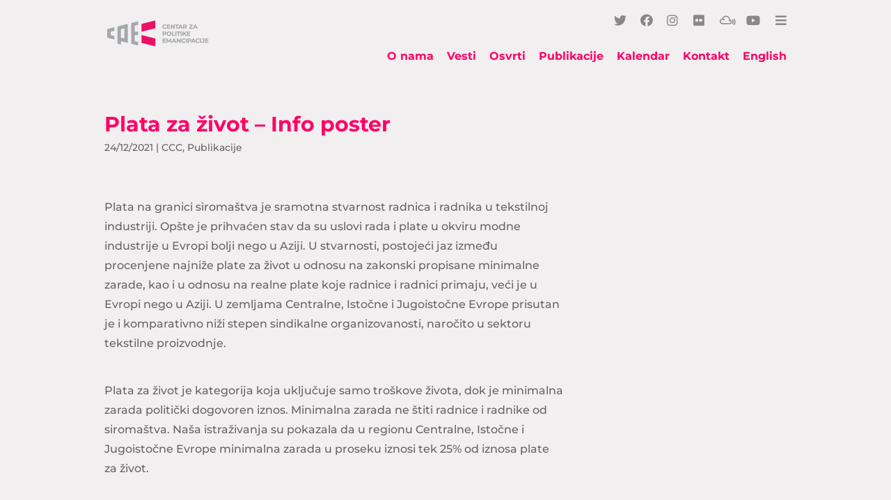

--- FILE ---
content_type: text/html; charset=UTF-8
request_url: https://cpe.org.rs/plata-za-zivot-info-poster/
body_size: 35464
content:
<!DOCTYPE html>
<html lang="en-US">
<head>
	<meta charset="UTF-8" />
<meta http-equiv="X-UA-Compatible" content="IE=edge">
	<link rel="pingback" href="https://cpe.org.rs/xmlrpc.php" />

	<script type="text/javascript">
		document.documentElement.className = 'js';
	</script>

	<link rel="preconnect" href="https://fonts.gstatic.com" crossorigin /><style id="et-divi-open-sans-inline-css">/* Original: https://fonts.googleapis.com/css?family=Open+Sans:300italic,400italic,600italic,700italic,800italic,400,300,600,700,800&#038;subset=latin,latin-ext&#038;display=swap *//* User Agent: Mozilla/5.0 (Unknown; Linux x86_64) AppleWebKit/538.1 (KHTML, like Gecko) Safari/538.1 Daum/4.1 */@font-face {font-family: 'Open Sans';font-style: italic;font-weight: 300;font-stretch: normal;font-display: swap;src: url(https://fonts.gstatic.com/s/opensans/v44/memQYaGs126MiZpBA-UFUIcVXSCEkx2cmqvXlWq8tWZ0Pw86hd0Rk5hkWV4exQ.ttf) format('truetype');}@font-face {font-family: 'Open Sans';font-style: italic;font-weight: 400;font-stretch: normal;font-display: swap;src: url(https://fonts.gstatic.com/s/opensans/v44/memQYaGs126MiZpBA-UFUIcVXSCEkx2cmqvXlWq8tWZ0Pw86hd0Rk8ZkWV4exQ.ttf) format('truetype');}@font-face {font-family: 'Open Sans';font-style: italic;font-weight: 600;font-stretch: normal;font-display: swap;src: url(https://fonts.gstatic.com/s/opensans/v44/memQYaGs126MiZpBA-UFUIcVXSCEkx2cmqvXlWq8tWZ0Pw86hd0RkxhjWV4exQ.ttf) format('truetype');}@font-face {font-family: 'Open Sans';font-style: italic;font-weight: 700;font-stretch: normal;font-display: swap;src: url(https://fonts.gstatic.com/s/opensans/v44/memQYaGs126MiZpBA-UFUIcVXSCEkx2cmqvXlWq8tWZ0Pw86hd0RkyFjWV4exQ.ttf) format('truetype');}@font-face {font-family: 'Open Sans';font-style: italic;font-weight: 800;font-stretch: normal;font-display: swap;src: url(https://fonts.gstatic.com/s/opensans/v44/memQYaGs126MiZpBA-UFUIcVXSCEkx2cmqvXlWq8tWZ0Pw86hd0Rk0ZjWV4exQ.ttf) format('truetype');}@font-face {font-family: 'Open Sans';font-style: normal;font-weight: 300;font-stretch: normal;font-display: swap;src: url(https://fonts.gstatic.com/s/opensans/v44/memSYaGs126MiZpBA-UvWbX2vVnXBbObj2OVZyOOSr4dVJWUgsiH0B4uaVc.ttf) format('truetype');}@font-face {font-family: 'Open Sans';font-style: normal;font-weight: 400;font-stretch: normal;font-display: swap;src: url(https://fonts.gstatic.com/s/opensans/v44/memSYaGs126MiZpBA-UvWbX2vVnXBbObj2OVZyOOSr4dVJWUgsjZ0B4uaVc.ttf) format('truetype');}@font-face {font-family: 'Open Sans';font-style: normal;font-weight: 600;font-stretch: normal;font-display: swap;src: url(https://fonts.gstatic.com/s/opensans/v44/memSYaGs126MiZpBA-UvWbX2vVnXBbObj2OVZyOOSr4dVJWUgsgH1x4uaVc.ttf) format('truetype');}@font-face {font-family: 'Open Sans';font-style: normal;font-weight: 700;font-stretch: normal;font-display: swap;src: url(https://fonts.gstatic.com/s/opensans/v44/memSYaGs126MiZpBA-UvWbX2vVnXBbObj2OVZyOOSr4dVJWUgsg-1x4uaVc.ttf) format('truetype');}@font-face {font-family: 'Open Sans';font-style: normal;font-weight: 800;font-stretch: normal;font-display: swap;src: url(https://fonts.gstatic.com/s/opensans/v44/memSYaGs126MiZpBA-UvWbX2vVnXBbObj2OVZyOOSr4dVJWUgshZ1x4uaVc.ttf) format('truetype');}/* User Agent: Mozilla/5.0 (Windows NT 6.1; WOW64; rv:27.0) Gecko/20100101 Firefox/27.0 */@font-face {font-family: 'Open Sans';font-style: italic;font-weight: 300;font-stretch: normal;font-display: swap;src: url(https://fonts.gstatic.com/l/font?kit=memQYaGs126MiZpBA-UFUIcVXSCEkx2cmqvXlWq8tWZ0Pw86hd0Rk5hkWV4exg&skey=743457fe2cc29280&v=v44) format('woff');}@font-face {font-family: 'Open Sans';font-style: italic;font-weight: 400;font-stretch: normal;font-display: swap;src: url(https://fonts.gstatic.com/l/font?kit=memQYaGs126MiZpBA-UFUIcVXSCEkx2cmqvXlWq8tWZ0Pw86hd0Rk8ZkWV4exg&skey=743457fe2cc29280&v=v44) format('woff');}@font-face {font-family: 'Open Sans';font-style: italic;font-weight: 600;font-stretch: normal;font-display: swap;src: url(https://fonts.gstatic.com/l/font?kit=memQYaGs126MiZpBA-UFUIcVXSCEkx2cmqvXlWq8tWZ0Pw86hd0RkxhjWV4exg&skey=743457fe2cc29280&v=v44) format('woff');}@font-face {font-family: 'Open Sans';font-style: italic;font-weight: 700;font-stretch: normal;font-display: swap;src: url(https://fonts.gstatic.com/l/font?kit=memQYaGs126MiZpBA-UFUIcVXSCEkx2cmqvXlWq8tWZ0Pw86hd0RkyFjWV4exg&skey=743457fe2cc29280&v=v44) format('woff');}@font-face {font-family: 'Open Sans';font-style: italic;font-weight: 800;font-stretch: normal;font-display: swap;src: url(https://fonts.gstatic.com/l/font?kit=memQYaGs126MiZpBA-UFUIcVXSCEkx2cmqvXlWq8tWZ0Pw86hd0Rk0ZjWV4exg&skey=743457fe2cc29280&v=v44) format('woff');}@font-face {font-family: 'Open Sans';font-style: normal;font-weight: 300;font-stretch: normal;font-display: swap;src: url(https://fonts.gstatic.com/l/font?kit=memSYaGs126MiZpBA-UvWbX2vVnXBbObj2OVZyOOSr4dVJWUgsiH0B4uaVQ&skey=62c1cbfccc78b4b2&v=v44) format('woff');}@font-face {font-family: 'Open Sans';font-style: normal;font-weight: 400;font-stretch: normal;font-display: swap;src: url(https://fonts.gstatic.com/l/font?kit=memSYaGs126MiZpBA-UvWbX2vVnXBbObj2OVZyOOSr4dVJWUgsjZ0B4uaVQ&skey=62c1cbfccc78b4b2&v=v44) format('woff');}@font-face {font-family: 'Open Sans';font-style: normal;font-weight: 600;font-stretch: normal;font-display: swap;src: url(https://fonts.gstatic.com/l/font?kit=memSYaGs126MiZpBA-UvWbX2vVnXBbObj2OVZyOOSr4dVJWUgsgH1x4uaVQ&skey=62c1cbfccc78b4b2&v=v44) format('woff');}@font-face {font-family: 'Open Sans';font-style: normal;font-weight: 700;font-stretch: normal;font-display: swap;src: url(https://fonts.gstatic.com/l/font?kit=memSYaGs126MiZpBA-UvWbX2vVnXBbObj2OVZyOOSr4dVJWUgsg-1x4uaVQ&skey=62c1cbfccc78b4b2&v=v44) format('woff');}@font-face {font-family: 'Open Sans';font-style: normal;font-weight: 800;font-stretch: normal;font-display: swap;src: url(https://fonts.gstatic.com/l/font?kit=memSYaGs126MiZpBA-UvWbX2vVnXBbObj2OVZyOOSr4dVJWUgshZ1x4uaVQ&skey=62c1cbfccc78b4b2&v=v44) format('woff');}/* User Agent: Mozilla/5.0 (Windows NT 6.3; rv:39.0) Gecko/20100101 Firefox/39.0 */@font-face {font-family: 'Open Sans';font-style: italic;font-weight: 300;font-stretch: normal;font-display: swap;src: url(https://fonts.gstatic.com/s/opensans/v44/memQYaGs126MiZpBA-UFUIcVXSCEkx2cmqvXlWq8tWZ0Pw86hd0Rk5hkWV4ewA.woff2) format('woff2');}@font-face {font-family: 'Open Sans';font-style: italic;font-weight: 400;font-stretch: normal;font-display: swap;src: url(https://fonts.gstatic.com/s/opensans/v44/memQYaGs126MiZpBA-UFUIcVXSCEkx2cmqvXlWq8tWZ0Pw86hd0Rk8ZkWV4ewA.woff2) format('woff2');}@font-face {font-family: 'Open Sans';font-style: italic;font-weight: 600;font-stretch: normal;font-display: swap;src: url(https://fonts.gstatic.com/s/opensans/v44/memQYaGs126MiZpBA-UFUIcVXSCEkx2cmqvXlWq8tWZ0Pw86hd0RkxhjWV4ewA.woff2) format('woff2');}@font-face {font-family: 'Open Sans';font-style: italic;font-weight: 700;font-stretch: normal;font-display: swap;src: url(https://fonts.gstatic.com/s/opensans/v44/memQYaGs126MiZpBA-UFUIcVXSCEkx2cmqvXlWq8tWZ0Pw86hd0RkyFjWV4ewA.woff2) format('woff2');}@font-face {font-family: 'Open Sans';font-style: italic;font-weight: 800;font-stretch: normal;font-display: swap;src: url(https://fonts.gstatic.com/s/opensans/v44/memQYaGs126MiZpBA-UFUIcVXSCEkx2cmqvXlWq8tWZ0Pw86hd0Rk0ZjWV4ewA.woff2) format('woff2');}@font-face {font-family: 'Open Sans';font-style: normal;font-weight: 300;font-stretch: normal;font-display: swap;src: url(https://fonts.gstatic.com/s/opensans/v44/memSYaGs126MiZpBA-UvWbX2vVnXBbObj2OVZyOOSr4dVJWUgsiH0B4uaVI.woff2) format('woff2');}@font-face {font-family: 'Open Sans';font-style: normal;font-weight: 400;font-stretch: normal;font-display: swap;src: url(https://fonts.gstatic.com/s/opensans/v44/memSYaGs126MiZpBA-UvWbX2vVnXBbObj2OVZyOOSr4dVJWUgsjZ0B4uaVI.woff2) format('woff2');}@font-face {font-family: 'Open Sans';font-style: normal;font-weight: 600;font-stretch: normal;font-display: swap;src: url(https://fonts.gstatic.com/s/opensans/v44/memSYaGs126MiZpBA-UvWbX2vVnXBbObj2OVZyOOSr4dVJWUgsgH1x4uaVI.woff2) format('woff2');}@font-face {font-family: 'Open Sans';font-style: normal;font-weight: 700;font-stretch: normal;font-display: swap;src: url(https://fonts.gstatic.com/s/opensans/v44/memSYaGs126MiZpBA-UvWbX2vVnXBbObj2OVZyOOSr4dVJWUgsg-1x4uaVI.woff2) format('woff2');}@font-face {font-family: 'Open Sans';font-style: normal;font-weight: 800;font-stretch: normal;font-display: swap;src: url(https://fonts.gstatic.com/s/opensans/v44/memSYaGs126MiZpBA-UvWbX2vVnXBbObj2OVZyOOSr4dVJWUgshZ1x4uaVI.woff2) format('woff2');}</style><style id="et-builder-googlefonts-cached-inline">/* Original: https://fonts.googleapis.com/css?family=Montserrat:100,200,300,regular,500,600,700,800,900,100italic,200italic,300italic,italic,500italic,600italic,700italic,800italic,900italic&#038;subset=latin,latin-ext&#038;display=swap *//* User Agent: Mozilla/5.0 (Unknown; Linux x86_64) AppleWebKit/538.1 (KHTML, like Gecko) Safari/538.1 Daum/4.1 */@font-face {font-family: 'Montserrat';font-style: italic;font-weight: 100;font-display: swap;src: url(https://fonts.gstatic.com/s/montserrat/v31/JTUFjIg1_i6t8kCHKm459Wx7xQYXK0vOoz6jq6R8WXZ0ow.ttf) format('truetype');}@font-face {font-family: 'Montserrat';font-style: italic;font-weight: 200;font-display: swap;src: url(https://fonts.gstatic.com/s/montserrat/v31/JTUFjIg1_i6t8kCHKm459Wx7xQYXK0vOoz6jqyR9WXZ0ow.ttf) format('truetype');}@font-face {font-family: 'Montserrat';font-style: italic;font-weight: 300;font-display: swap;src: url(https://fonts.gstatic.com/s/montserrat/v31/JTUFjIg1_i6t8kCHKm459Wx7xQYXK0vOoz6jq_p9WXZ0ow.ttf) format('truetype');}@font-face {font-family: 'Montserrat';font-style: italic;font-weight: 400;font-display: swap;src: url(https://fonts.gstatic.com/s/montserrat/v31/JTUFjIg1_i6t8kCHKm459Wx7xQYXK0vOoz6jq6R9WXZ0ow.ttf) format('truetype');}@font-face {font-family: 'Montserrat';font-style: italic;font-weight: 500;font-display: swap;src: url(https://fonts.gstatic.com/s/montserrat/v31/JTUFjIg1_i6t8kCHKm459Wx7xQYXK0vOoz6jq5Z9WXZ0ow.ttf) format('truetype');}@font-face {font-family: 'Montserrat';font-style: italic;font-weight: 600;font-display: swap;src: url(https://fonts.gstatic.com/s/montserrat/v31/JTUFjIg1_i6t8kCHKm459Wx7xQYXK0vOoz6jq3p6WXZ0ow.ttf) format('truetype');}@font-face {font-family: 'Montserrat';font-style: italic;font-weight: 700;font-display: swap;src: url(https://fonts.gstatic.com/s/montserrat/v31/JTUFjIg1_i6t8kCHKm459Wx7xQYXK0vOoz6jq0N6WXZ0ow.ttf) format('truetype');}@font-face {font-family: 'Montserrat';font-style: italic;font-weight: 800;font-display: swap;src: url(https://fonts.gstatic.com/s/montserrat/v31/JTUFjIg1_i6t8kCHKm459Wx7xQYXK0vOoz6jqyR6WXZ0ow.ttf) format('truetype');}@font-face {font-family: 'Montserrat';font-style: italic;font-weight: 900;font-display: swap;src: url(https://fonts.gstatic.com/s/montserrat/v31/JTUFjIg1_i6t8kCHKm459Wx7xQYXK0vOoz6jqw16WXZ0ow.ttf) format('truetype');}@font-face {font-family: 'Montserrat';font-style: normal;font-weight: 100;font-display: swap;src: url(https://fonts.gstatic.com/s/montserrat/v31/JTUHjIg1_i6t8kCHKm4532VJOt5-QNFgpCtr6Xw3aX8.ttf) format('truetype');}@font-face {font-family: 'Montserrat';font-style: normal;font-weight: 200;font-display: swap;src: url(https://fonts.gstatic.com/s/montserrat/v31/JTUHjIg1_i6t8kCHKm4532VJOt5-QNFgpCvr6Hw3aX8.ttf) format('truetype');}@font-face {font-family: 'Montserrat';font-style: normal;font-weight: 300;font-display: swap;src: url(https://fonts.gstatic.com/s/montserrat/v31/JTUHjIg1_i6t8kCHKm4532VJOt5-QNFgpCs16Hw3aX8.ttf) format('truetype');}@font-face {font-family: 'Montserrat';font-style: normal;font-weight: 400;font-display: swap;src: url(https://fonts.gstatic.com/s/montserrat/v31/JTUHjIg1_i6t8kCHKm4532VJOt5-QNFgpCtr6Hw3aX8.ttf) format('truetype');}@font-face {font-family: 'Montserrat';font-style: normal;font-weight: 500;font-display: swap;src: url(https://fonts.gstatic.com/s/montserrat/v31/JTUHjIg1_i6t8kCHKm4532VJOt5-QNFgpCtZ6Hw3aX8.ttf) format('truetype');}@font-face {font-family: 'Montserrat';font-style: normal;font-weight: 600;font-display: swap;src: url(https://fonts.gstatic.com/s/montserrat/v31/JTUHjIg1_i6t8kCHKm4532VJOt5-QNFgpCu173w3aX8.ttf) format('truetype');}@font-face {font-family: 'Montserrat';font-style: normal;font-weight: 700;font-display: swap;src: url(https://fonts.gstatic.com/s/montserrat/v31/JTUHjIg1_i6t8kCHKm4532VJOt5-QNFgpCuM73w3aX8.ttf) format('truetype');}@font-face {font-family: 'Montserrat';font-style: normal;font-weight: 800;font-display: swap;src: url(https://fonts.gstatic.com/s/montserrat/v31/JTUHjIg1_i6t8kCHKm4532VJOt5-QNFgpCvr73w3aX8.ttf) format('truetype');}@font-face {font-family: 'Montserrat';font-style: normal;font-weight: 900;font-display: swap;src: url(https://fonts.gstatic.com/s/montserrat/v31/JTUHjIg1_i6t8kCHKm4532VJOt5-QNFgpCvC73w3aX8.ttf) format('truetype');}/* User Agent: Mozilla/5.0 (Windows NT 6.1; WOW64; rv:27.0) Gecko/20100101 Firefox/27.0 */@font-face {font-family: 'Montserrat';font-style: italic;font-weight: 100;font-display: swap;src: url(https://fonts.gstatic.com/l/font?kit=JTUFjIg1_i6t8kCHKm459Wx7xQYXK0vOoz6jq6R8WXZ0oA&skey=2d3c1187d5eede0f&v=v31) format('woff');}@font-face {font-family: 'Montserrat';font-style: italic;font-weight: 200;font-display: swap;src: url(https://fonts.gstatic.com/l/font?kit=JTUFjIg1_i6t8kCHKm459Wx7xQYXK0vOoz6jqyR9WXZ0oA&skey=2d3c1187d5eede0f&v=v31) format('woff');}@font-face {font-family: 'Montserrat';font-style: italic;font-weight: 300;font-display: swap;src: url(https://fonts.gstatic.com/l/font?kit=JTUFjIg1_i6t8kCHKm459Wx7xQYXK0vOoz6jq_p9WXZ0oA&skey=2d3c1187d5eede0f&v=v31) format('woff');}@font-face {font-family: 'Montserrat';font-style: italic;font-weight: 400;font-display: swap;src: url(https://fonts.gstatic.com/l/font?kit=JTUFjIg1_i6t8kCHKm459Wx7xQYXK0vOoz6jq6R9WXZ0oA&skey=2d3c1187d5eede0f&v=v31) format('woff');}@font-face {font-family: 'Montserrat';font-style: italic;font-weight: 500;font-display: swap;src: url(https://fonts.gstatic.com/l/font?kit=JTUFjIg1_i6t8kCHKm459Wx7xQYXK0vOoz6jq5Z9WXZ0oA&skey=2d3c1187d5eede0f&v=v31) format('woff');}@font-face {font-family: 'Montserrat';font-style: italic;font-weight: 600;font-display: swap;src: url(https://fonts.gstatic.com/l/font?kit=JTUFjIg1_i6t8kCHKm459Wx7xQYXK0vOoz6jq3p6WXZ0oA&skey=2d3c1187d5eede0f&v=v31) format('woff');}@font-face {font-family: 'Montserrat';font-style: italic;font-weight: 700;font-display: swap;src: url(https://fonts.gstatic.com/l/font?kit=JTUFjIg1_i6t8kCHKm459Wx7xQYXK0vOoz6jq0N6WXZ0oA&skey=2d3c1187d5eede0f&v=v31) format('woff');}@font-face {font-family: 'Montserrat';font-style: italic;font-weight: 800;font-display: swap;src: url(https://fonts.gstatic.com/l/font?kit=JTUFjIg1_i6t8kCHKm459Wx7xQYXK0vOoz6jqyR6WXZ0oA&skey=2d3c1187d5eede0f&v=v31) format('woff');}@font-face {font-family: 'Montserrat';font-style: italic;font-weight: 900;font-display: swap;src: url(https://fonts.gstatic.com/l/font?kit=JTUFjIg1_i6t8kCHKm459Wx7xQYXK0vOoz6jqw16WXZ0oA&skey=2d3c1187d5eede0f&v=v31) format('woff');}@font-face {font-family: 'Montserrat';font-style: normal;font-weight: 100;font-display: swap;src: url(https://fonts.gstatic.com/l/font?kit=JTUHjIg1_i6t8kCHKm4532VJOt5-QNFgpCtr6Xw3aXw&skey=7bc19f711c0de8f&v=v31) format('woff');}@font-face {font-family: 'Montserrat';font-style: normal;font-weight: 200;font-display: swap;src: url(https://fonts.gstatic.com/l/font?kit=JTUHjIg1_i6t8kCHKm4532VJOt5-QNFgpCvr6Hw3aXw&skey=7bc19f711c0de8f&v=v31) format('woff');}@font-face {font-family: 'Montserrat';font-style: normal;font-weight: 300;font-display: swap;src: url(https://fonts.gstatic.com/l/font?kit=JTUHjIg1_i6t8kCHKm4532VJOt5-QNFgpCs16Hw3aXw&skey=7bc19f711c0de8f&v=v31) format('woff');}@font-face {font-family: 'Montserrat';font-style: normal;font-weight: 400;font-display: swap;src: url(https://fonts.gstatic.com/l/font?kit=JTUHjIg1_i6t8kCHKm4532VJOt5-QNFgpCtr6Hw3aXw&skey=7bc19f711c0de8f&v=v31) format('woff');}@font-face {font-family: 'Montserrat';font-style: normal;font-weight: 500;font-display: swap;src: url(https://fonts.gstatic.com/l/font?kit=JTUHjIg1_i6t8kCHKm4532VJOt5-QNFgpCtZ6Hw3aXw&skey=7bc19f711c0de8f&v=v31) format('woff');}@font-face {font-family: 'Montserrat';font-style: normal;font-weight: 600;font-display: swap;src: url(https://fonts.gstatic.com/l/font?kit=JTUHjIg1_i6t8kCHKm4532VJOt5-QNFgpCu173w3aXw&skey=7bc19f711c0de8f&v=v31) format('woff');}@font-face {font-family: 'Montserrat';font-style: normal;font-weight: 700;font-display: swap;src: url(https://fonts.gstatic.com/l/font?kit=JTUHjIg1_i6t8kCHKm4532VJOt5-QNFgpCuM73w3aXw&skey=7bc19f711c0de8f&v=v31) format('woff');}@font-face {font-family: 'Montserrat';font-style: normal;font-weight: 800;font-display: swap;src: url(https://fonts.gstatic.com/l/font?kit=JTUHjIg1_i6t8kCHKm4532VJOt5-QNFgpCvr73w3aXw&skey=7bc19f711c0de8f&v=v31) format('woff');}@font-face {font-family: 'Montserrat';font-style: normal;font-weight: 900;font-display: swap;src: url(https://fonts.gstatic.com/l/font?kit=JTUHjIg1_i6t8kCHKm4532VJOt5-QNFgpCvC73w3aXw&skey=7bc19f711c0de8f&v=v31) format('woff');}/* User Agent: Mozilla/5.0 (Windows NT 6.3; rv:39.0) Gecko/20100101 Firefox/39.0 */@font-face {font-family: 'Montserrat';font-style: italic;font-weight: 100;font-display: swap;src: url(https://fonts.gstatic.com/s/montserrat/v31/JTUFjIg1_i6t8kCHKm459Wx7xQYXK0vOoz6jq6R8WXZ0pg.woff2) format('woff2');}@font-face {font-family: 'Montserrat';font-style: italic;font-weight: 200;font-display: swap;src: url(https://fonts.gstatic.com/s/montserrat/v31/JTUFjIg1_i6t8kCHKm459Wx7xQYXK0vOoz6jqyR9WXZ0pg.woff2) format('woff2');}@font-face {font-family: 'Montserrat';font-style: italic;font-weight: 300;font-display: swap;src: url(https://fonts.gstatic.com/s/montserrat/v31/JTUFjIg1_i6t8kCHKm459Wx7xQYXK0vOoz6jq_p9WXZ0pg.woff2) format('woff2');}@font-face {font-family: 'Montserrat';font-style: italic;font-weight: 400;font-display: swap;src: url(https://fonts.gstatic.com/s/montserrat/v31/JTUFjIg1_i6t8kCHKm459Wx7xQYXK0vOoz6jq6R9WXZ0pg.woff2) format('woff2');}@font-face {font-family: 'Montserrat';font-style: italic;font-weight: 500;font-display: swap;src: url(https://fonts.gstatic.com/s/montserrat/v31/JTUFjIg1_i6t8kCHKm459Wx7xQYXK0vOoz6jq5Z9WXZ0pg.woff2) format('woff2');}@font-face {font-family: 'Montserrat';font-style: italic;font-weight: 600;font-display: swap;src: url(https://fonts.gstatic.com/s/montserrat/v31/JTUFjIg1_i6t8kCHKm459Wx7xQYXK0vOoz6jq3p6WXZ0pg.woff2) format('woff2');}@font-face {font-family: 'Montserrat';font-style: italic;font-weight: 700;font-display: swap;src: url(https://fonts.gstatic.com/s/montserrat/v31/JTUFjIg1_i6t8kCHKm459Wx7xQYXK0vOoz6jq0N6WXZ0pg.woff2) format('woff2');}@font-face {font-family: 'Montserrat';font-style: italic;font-weight: 800;font-display: swap;src: url(https://fonts.gstatic.com/s/montserrat/v31/JTUFjIg1_i6t8kCHKm459Wx7xQYXK0vOoz6jqyR6WXZ0pg.woff2) format('woff2');}@font-face {font-family: 'Montserrat';font-style: italic;font-weight: 900;font-display: swap;src: url(https://fonts.gstatic.com/s/montserrat/v31/JTUFjIg1_i6t8kCHKm459Wx7xQYXK0vOoz6jqw16WXZ0pg.woff2) format('woff2');}@font-face {font-family: 'Montserrat';font-style: normal;font-weight: 100;font-display: swap;src: url(https://fonts.gstatic.com/s/montserrat/v31/JTUHjIg1_i6t8kCHKm4532VJOt5-QNFgpCtr6Xw3aXo.woff2) format('woff2');}@font-face {font-family: 'Montserrat';font-style: normal;font-weight: 200;font-display: swap;src: url(https://fonts.gstatic.com/s/montserrat/v31/JTUHjIg1_i6t8kCHKm4532VJOt5-QNFgpCvr6Hw3aXo.woff2) format('woff2');}@font-face {font-family: 'Montserrat';font-style: normal;font-weight: 300;font-display: swap;src: url(https://fonts.gstatic.com/s/montserrat/v31/JTUHjIg1_i6t8kCHKm4532VJOt5-QNFgpCs16Hw3aXo.woff2) format('woff2');}@font-face {font-family: 'Montserrat';font-style: normal;font-weight: 400;font-display: swap;src: url(https://fonts.gstatic.com/s/montserrat/v31/JTUHjIg1_i6t8kCHKm4532VJOt5-QNFgpCtr6Hw3aXo.woff2) format('woff2');}@font-face {font-family: 'Montserrat';font-style: normal;font-weight: 500;font-display: swap;src: url(https://fonts.gstatic.com/s/montserrat/v31/JTUHjIg1_i6t8kCHKm4532VJOt5-QNFgpCtZ6Hw3aXo.woff2) format('woff2');}@font-face {font-family: 'Montserrat';font-style: normal;font-weight: 600;font-display: swap;src: url(https://fonts.gstatic.com/s/montserrat/v31/JTUHjIg1_i6t8kCHKm4532VJOt5-QNFgpCu173w3aXo.woff2) format('woff2');}@font-face {font-family: 'Montserrat';font-style: normal;font-weight: 700;font-display: swap;src: url(https://fonts.gstatic.com/s/montserrat/v31/JTUHjIg1_i6t8kCHKm4532VJOt5-QNFgpCuM73w3aXo.woff2) format('woff2');}@font-face {font-family: 'Montserrat';font-style: normal;font-weight: 800;font-display: swap;src: url(https://fonts.gstatic.com/s/montserrat/v31/JTUHjIg1_i6t8kCHKm4532VJOt5-QNFgpCvr73w3aXo.woff2) format('woff2');}@font-face {font-family: 'Montserrat';font-style: normal;font-weight: 900;font-display: swap;src: url(https://fonts.gstatic.com/s/montserrat/v31/JTUHjIg1_i6t8kCHKm4532VJOt5-QNFgpCvC73w3aXo.woff2) format('woff2');}</style><meta name='robots' content='index, follow, max-image-preview:large, max-snippet:-1, max-video-preview:-1' />
<script type="text/javascript">
			let jqueryParams=[],jQuery=function(r){return jqueryParams=[...jqueryParams,r],jQuery},$=function(r){return jqueryParams=[...jqueryParams,r],$};window.jQuery=jQuery,window.$=jQuery;let customHeadScripts=!1;jQuery.fn=jQuery.prototype={},$.fn=jQuery.prototype={},jQuery.noConflict=function(r){if(window.jQuery)return jQuery=window.jQuery,$=window.jQuery,customHeadScripts=!0,jQuery.noConflict},jQuery.ready=function(r){jqueryParams=[...jqueryParams,r]},$.ready=function(r){jqueryParams=[...jqueryParams,r]},jQuery.load=function(r){jqueryParams=[...jqueryParams,r]},$.load=function(r){jqueryParams=[...jqueryParams,r]},jQuery.fn.ready=function(r){jqueryParams=[...jqueryParams,r]},$.fn.ready=function(r){jqueryParams=[...jqueryParams,r]};</script>
	<!-- This site is optimized with the Yoast SEO plugin v26.8 - https://yoast.com/product/yoast-seo-wordpress/ -->
	<title>Plata za život - Info poster - CPE</title>
	<link rel="canonical" href="https://cpe.org.rs/plata-za-zivot-info-poster/" />
	<meta property="og:locale" content="en_US" />
	<meta property="og:type" content="article" />
	<meta property="og:title" content="Plata za život - Info poster - CPE" />
	<meta property="og:description" content="Pravo na platu za život priznato je kao ljudsko pravo u Univerzalnoj deklaraciji o ljudskim pravima Ujedinjenih nacija. U evropskom kontekstu, Evropska socijalna povelja (ESP) Saveta Evrope iz 1965. godine i njena revidirana verzija iz 1999. godine u članu 4, stav 1, prepoznaje pravo na platu za život kao “pravo radnika na naknadu koja će njima i njihovim porodicama obezbediti pristojan životni standard”. ESP je priznata širom Evrope, ne samo u zemljama članicama Evropske unije." />
	<meta property="og:url" content="https://cpe.org.rs/plata-za-zivot-info-poster/" />
	<meta property="og:site_name" content="CPE" />
	<meta property="article:publisher" content="https://www.facebook.com/politikeemancipacije" />
	<meta property="article:published_time" content="2021-12-24T18:01:11+00:00" />
	<meta property="article:modified_time" content="2022-10-13T10:48:55+00:00" />
	<meta property="og:image" content="https://cpe.org.rs/wp-content/uploads/2021/12/Plata-za-zivot-Info-poster-CPE-CCC-cover.png" />
	<meta property="og:image:width" content="1442" />
	<meta property="og:image:height" content="865" />
	<meta property="og:image:type" content="image/png" />
	<meta name="author" content="vlada" />
	<meta name="twitter:card" content="summary_large_image" />
	<meta name="twitter:creator" content="@cpemancipacije" />
	<meta name="twitter:site" content="@cpemancipacije" />
	<meta name="twitter:label1" content="Written by" />
	<meta name="twitter:data1" content="vlada" />
	<meta name="twitter:label2" content="Est. reading time" />
	<meta name="twitter:data2" content="2 minutes" />
	<script type="application/ld+json" class="yoast-schema-graph">{"@context":"https://schema.org","@graph":[{"@type":"Article","@id":"https://cpe.org.rs/plata-za-zivot-info-poster/#article","isPartOf":{"@id":"https://cpe.org.rs/plata-za-zivot-info-poster/"},"author":{"name":"vlada","@id":"https://cpe.org.rs/#/schema/person/2c6efe9dc05f9d956f785cab183e06cc"},"headline":"Plata za život &#8211; Info poster","datePublished":"2021-12-24T18:01:11+00:00","dateModified":"2022-10-13T10:48:55+00:00","mainEntityOfPage":{"@id":"https://cpe.org.rs/plata-za-zivot-info-poster/"},"wordCount":497,"publisher":{"@id":"https://cpe.org.rs/#organization"},"image":{"@id":"https://cpe.org.rs/plata-za-zivot-info-poster/#primaryimage"},"thumbnailUrl":"https://cpe.org.rs/wp-content/uploads/2021/12/Plata-za-zivot-Info-poster-CPE-CCC-cover.png","keywords":["Clean Clothes Campaign","plata za život","Radnička prava","sindikati"],"articleSection":["CCC","Publikacije"],"inLanguage":"en-US"},{"@type":"WebPage","@id":"https://cpe.org.rs/plata-za-zivot-info-poster/","url":"https://cpe.org.rs/plata-za-zivot-info-poster/","name":"Plata za život - Info poster - CPE","isPartOf":{"@id":"https://cpe.org.rs/#website"},"primaryImageOfPage":{"@id":"https://cpe.org.rs/plata-za-zivot-info-poster/#primaryimage"},"image":{"@id":"https://cpe.org.rs/plata-za-zivot-info-poster/#primaryimage"},"thumbnailUrl":"https://cpe.org.rs/wp-content/uploads/2021/12/Plata-za-zivot-Info-poster-CPE-CCC-cover.png","datePublished":"2021-12-24T18:01:11+00:00","dateModified":"2022-10-13T10:48:55+00:00","breadcrumb":{"@id":"https://cpe.org.rs/plata-za-zivot-info-poster/#breadcrumb"},"inLanguage":"en-US","potentialAction":[{"@type":"ReadAction","target":["https://cpe.org.rs/plata-za-zivot-info-poster/"]}]},{"@type":"ImageObject","inLanguage":"en-US","@id":"https://cpe.org.rs/plata-za-zivot-info-poster/#primaryimage","url":"https://cpe.org.rs/wp-content/uploads/2021/12/Plata-za-zivot-Info-poster-CPE-CCC-cover.png","contentUrl":"https://cpe.org.rs/wp-content/uploads/2021/12/Plata-za-zivot-Info-poster-CPE-CCC-cover.png","width":1442,"height":865},{"@type":"BreadcrumbList","@id":"https://cpe.org.rs/plata-za-zivot-info-poster/#breadcrumb","itemListElement":[{"@type":"ListItem","position":1,"name":"Home","item":"https://cpe.org.rs/"},{"@type":"ListItem","position":2,"name":"Plata za život &#8211; Info poster"}]},{"@type":"WebSite","@id":"https://cpe.org.rs/#website","url":"https://cpe.org.rs/","name":"CPE","description":"Centar za politike emancipacije","publisher":{"@id":"https://cpe.org.rs/#organization"},"potentialAction":[{"@type":"SearchAction","target":{"@type":"EntryPoint","urlTemplate":"https://cpe.org.rs/?s={search_term_string}"},"query-input":{"@type":"PropertyValueSpecification","valueRequired":true,"valueName":"search_term_string"}}],"inLanguage":"en-US"},{"@type":"Organization","@id":"https://cpe.org.rs/#organization","name":"Centar za politike emancijpacije","url":"https://cpe.org.rs/","logo":{"@type":"ImageObject","inLanguage":"en-US","@id":"https://cpe.org.rs/#/schema/logo/image/","url":"https://cpe.org.rs/wp-content/uploads/2018/12/logo-za-header-CPE-srb-1.png","contentUrl":"https://cpe.org.rs/wp-content/uploads/2018/12/logo-za-header-CPE-srb-1.png","width":300,"height":120,"caption":"Centar za politike emancijpacije"},"image":{"@id":"https://cpe.org.rs/#/schema/logo/image/"},"sameAs":["https://www.facebook.com/politikeemancipacije","https://x.com/cpemancipacije","https://www.instagram.com/politikeemancipacije/"]},{"@type":"Person","@id":"https://cpe.org.rs/#/schema/person/2c6efe9dc05f9d956f785cab183e06cc","name":"vlada","image":{"@type":"ImageObject","inLanguage":"en-US","@id":"https://cpe.org.rs/#/schema/person/image/","url":"https://secure.gravatar.com/avatar/2d446cfc1c9413fdfc48bdd348b70f4c57e4d8eb508cf538ce545294e414a557?s=96&d=mm&r=g","contentUrl":"https://secure.gravatar.com/avatar/2d446cfc1c9413fdfc48bdd348b70f4c57e4d8eb508cf538ce545294e414a557?s=96&d=mm&r=g","caption":"vlada"},"url":"https://cpe.org.rs/author/vlada/"}]}</script>
	<!-- / Yoast SEO plugin. -->


<link rel='dns-prefetch' href='//static.addtoany.com' />
<link rel='dns-prefetch' href='//use.fontawesome.com' />
<link rel="alternate" type="application/rss+xml" title="CPE &raquo; Feed" href="https://cpe.org.rs/feed/" />
<link rel="alternate" title="oEmbed (JSON)" type="application/json+oembed" href="https://cpe.org.rs/wp-json/oembed/1.0/embed?url=https%3A%2F%2Fcpe.org.rs%2Fplata-za-zivot-info-poster%2F" />
<link rel="alternate" title="oEmbed (XML)" type="text/xml+oembed" href="https://cpe.org.rs/wp-json/oembed/1.0/embed?url=https%3A%2F%2Fcpe.org.rs%2Fplata-za-zivot-info-poster%2F&#038;format=xml" />
		<!-- This site uses the Google Analytics by MonsterInsights plugin v9.11.1 - Using Analytics tracking - https://www.monsterinsights.com/ -->
							<script src="//www.googletagmanager.com/gtag/js?id=G-1SMY9SYKQY"  data-cfasync="false" data-wpfc-render="false" type="text/javascript" async></script>
			<script data-cfasync="false" data-wpfc-render="false" type="text/javascript">
				var mi_version = '9.11.1';
				var mi_track_user = true;
				var mi_no_track_reason = '';
								var MonsterInsightsDefaultLocations = {"page_location":"https:\/\/cpe.org.rs\/plata-za-zivot-info-poster\/"};
								if ( typeof MonsterInsightsPrivacyGuardFilter === 'function' ) {
					var MonsterInsightsLocations = (typeof MonsterInsightsExcludeQuery === 'object') ? MonsterInsightsPrivacyGuardFilter( MonsterInsightsExcludeQuery ) : MonsterInsightsPrivacyGuardFilter( MonsterInsightsDefaultLocations );
				} else {
					var MonsterInsightsLocations = (typeof MonsterInsightsExcludeQuery === 'object') ? MonsterInsightsExcludeQuery : MonsterInsightsDefaultLocations;
				}

								var disableStrs = [
										'ga-disable-G-1SMY9SYKQY',
									];

				/* Function to detect opted out users */
				function __gtagTrackerIsOptedOut() {
					for (var index = 0; index < disableStrs.length; index++) {
						if (document.cookie.indexOf(disableStrs[index] + '=true') > -1) {
							return true;
						}
					}

					return false;
				}

				/* Disable tracking if the opt-out cookie exists. */
				if (__gtagTrackerIsOptedOut()) {
					for (var index = 0; index < disableStrs.length; index++) {
						window[disableStrs[index]] = true;
					}
				}

				/* Opt-out function */
				function __gtagTrackerOptout() {
					for (var index = 0; index < disableStrs.length; index++) {
						document.cookie = disableStrs[index] + '=true; expires=Thu, 31 Dec 2099 23:59:59 UTC; path=/';
						window[disableStrs[index]] = true;
					}
				}

				if ('undefined' === typeof gaOptout) {
					function gaOptout() {
						__gtagTrackerOptout();
					}
				}
								window.dataLayer = window.dataLayer || [];

				window.MonsterInsightsDualTracker = {
					helpers: {},
					trackers: {},
				};
				if (mi_track_user) {
					function __gtagDataLayer() {
						dataLayer.push(arguments);
					}

					function __gtagTracker(type, name, parameters) {
						if (!parameters) {
							parameters = {};
						}

						if (parameters.send_to) {
							__gtagDataLayer.apply(null, arguments);
							return;
						}

						if (type === 'event') {
														parameters.send_to = monsterinsights_frontend.v4_id;
							var hookName = name;
							if (typeof parameters['event_category'] !== 'undefined') {
								hookName = parameters['event_category'] + ':' + name;
							}

							if (typeof MonsterInsightsDualTracker.trackers[hookName] !== 'undefined') {
								MonsterInsightsDualTracker.trackers[hookName](parameters);
							} else {
								__gtagDataLayer('event', name, parameters);
							}
							
						} else {
							__gtagDataLayer.apply(null, arguments);
						}
					}

					__gtagTracker('js', new Date());
					__gtagTracker('set', {
						'developer_id.dZGIzZG': true,
											});
					if ( MonsterInsightsLocations.page_location ) {
						__gtagTracker('set', MonsterInsightsLocations);
					}
										__gtagTracker('config', 'G-1SMY9SYKQY', {"forceSSL":"true","link_attribution":"true"} );
										window.gtag = __gtagTracker;										(function () {
						/* https://developers.google.com/analytics/devguides/collection/analyticsjs/ */
						/* ga and __gaTracker compatibility shim. */
						var noopfn = function () {
							return null;
						};
						var newtracker = function () {
							return new Tracker();
						};
						var Tracker = function () {
							return null;
						};
						var p = Tracker.prototype;
						p.get = noopfn;
						p.set = noopfn;
						p.send = function () {
							var args = Array.prototype.slice.call(arguments);
							args.unshift('send');
							__gaTracker.apply(null, args);
						};
						var __gaTracker = function () {
							var len = arguments.length;
							if (len === 0) {
								return;
							}
							var f = arguments[len - 1];
							if (typeof f !== 'object' || f === null || typeof f.hitCallback !== 'function') {
								if ('send' === arguments[0]) {
									var hitConverted, hitObject = false, action;
									if ('event' === arguments[1]) {
										if ('undefined' !== typeof arguments[3]) {
											hitObject = {
												'eventAction': arguments[3],
												'eventCategory': arguments[2],
												'eventLabel': arguments[4],
												'value': arguments[5] ? arguments[5] : 1,
											}
										}
									}
									if ('pageview' === arguments[1]) {
										if ('undefined' !== typeof arguments[2]) {
											hitObject = {
												'eventAction': 'page_view',
												'page_path': arguments[2],
											}
										}
									}
									if (typeof arguments[2] === 'object') {
										hitObject = arguments[2];
									}
									if (typeof arguments[5] === 'object') {
										Object.assign(hitObject, arguments[5]);
									}
									if ('undefined' !== typeof arguments[1].hitType) {
										hitObject = arguments[1];
										if ('pageview' === hitObject.hitType) {
											hitObject.eventAction = 'page_view';
										}
									}
									if (hitObject) {
										action = 'timing' === arguments[1].hitType ? 'timing_complete' : hitObject.eventAction;
										hitConverted = mapArgs(hitObject);
										__gtagTracker('event', action, hitConverted);
									}
								}
								return;
							}

							function mapArgs(args) {
								var arg, hit = {};
								var gaMap = {
									'eventCategory': 'event_category',
									'eventAction': 'event_action',
									'eventLabel': 'event_label',
									'eventValue': 'event_value',
									'nonInteraction': 'non_interaction',
									'timingCategory': 'event_category',
									'timingVar': 'name',
									'timingValue': 'value',
									'timingLabel': 'event_label',
									'page': 'page_path',
									'location': 'page_location',
									'title': 'page_title',
									'referrer' : 'page_referrer',
								};
								for (arg in args) {
																		if (!(!args.hasOwnProperty(arg) || !gaMap.hasOwnProperty(arg))) {
										hit[gaMap[arg]] = args[arg];
									} else {
										hit[arg] = args[arg];
									}
								}
								return hit;
							}

							try {
								f.hitCallback();
							} catch (ex) {
							}
						};
						__gaTracker.create = newtracker;
						__gaTracker.getByName = newtracker;
						__gaTracker.getAll = function () {
							return [];
						};
						__gaTracker.remove = noopfn;
						__gaTracker.loaded = true;
						window['__gaTracker'] = __gaTracker;
					})();
									} else {
										console.log("");
					(function () {
						function __gtagTracker() {
							return null;
						}

						window['__gtagTracker'] = __gtagTracker;
						window['gtag'] = __gtagTracker;
					})();
									}
			</script>
							<!-- / Google Analytics by MonsterInsights -->
		<meta content="Divi CPE v.1.0.0" name="generator"/><style id='divi-style-parent-inline-inline-css' type='text/css'>
/*!
Theme Name: Divi
Theme URI: http://www.elegantthemes.com/gallery/divi/
Version: 4.27.5
Description: Smart. Flexible. Beautiful. Divi is the most powerful theme in our collection.
Author: Elegant Themes
Author URI: http://www.elegantthemes.com
License: GNU General Public License v2
License URI: http://www.gnu.org/licenses/gpl-2.0.html
*/

a,abbr,acronym,address,applet,b,big,blockquote,body,center,cite,code,dd,del,dfn,div,dl,dt,em,fieldset,font,form,h1,h2,h3,h4,h5,h6,html,i,iframe,img,ins,kbd,label,legend,li,object,ol,p,pre,q,s,samp,small,span,strike,strong,sub,sup,tt,u,ul,var{margin:0;padding:0;border:0;outline:0;font-size:100%;-ms-text-size-adjust:100%;-webkit-text-size-adjust:100%;vertical-align:baseline;background:transparent}body{line-height:1}ol,ul{list-style:none}blockquote,q{quotes:none}blockquote:after,blockquote:before,q:after,q:before{content:"";content:none}blockquote{margin:20px 0 30px;border-left:5px solid;padding-left:20px}:focus{outline:0}del{text-decoration:line-through}pre{overflow:auto;padding:10px}figure{margin:0}table{border-collapse:collapse;border-spacing:0}article,aside,footer,header,hgroup,nav,section{display:block}body{font-family:Open Sans,Arial,sans-serif;font-size:14px;color:#666;background-color:#fff;line-height:1.7em;font-weight:500;-webkit-font-smoothing:antialiased;-moz-osx-font-smoothing:grayscale}body.page-template-page-template-blank-php #page-container{padding-top:0!important}body.et_cover_background{background-size:cover!important;background-position:top!important;background-repeat:no-repeat!important;background-attachment:fixed}a{color:#2ea3f2}a,a:hover{text-decoration:none}p{padding-bottom:1em}p:not(.has-background):last-of-type{padding-bottom:0}p.et_normal_padding{padding-bottom:1em}strong{font-weight:700}cite,em,i{font-style:italic}code,pre{font-family:Courier New,monospace;margin-bottom:10px}ins{text-decoration:none}sub,sup{height:0;line-height:1;position:relative;vertical-align:baseline}sup{bottom:.8em}sub{top:.3em}dl{margin:0 0 1.5em}dl dt{font-weight:700}dd{margin-left:1.5em}blockquote p{padding-bottom:0}embed,iframe,object,video{max-width:100%}h1,h2,h3,h4,h5,h6{color:#333;padding-bottom:10px;line-height:1em;font-weight:500}h1 a,h2 a,h3 a,h4 a,h5 a,h6 a{color:inherit}h1{font-size:30px}h2{font-size:26px}h3{font-size:22px}h4{font-size:18px}h5{font-size:16px}h6{font-size:14px}input{-webkit-appearance:none}input[type=checkbox]{-webkit-appearance:checkbox}input[type=radio]{-webkit-appearance:radio}input.text,input.title,input[type=email],input[type=password],input[type=tel],input[type=text],select,textarea{background-color:#fff;border:1px solid #bbb;padding:2px;color:#4e4e4e}input.text:focus,input.title:focus,input[type=text]:focus,select:focus,textarea:focus{border-color:#2d3940;color:#3e3e3e}input.text,input.title,input[type=text],select,textarea{margin:0}textarea{padding:4px}button,input,select,textarea{font-family:inherit}img{max-width:100%;height:auto}.clear{clear:both}br.clear{margin:0;padding:0}.pagination{clear:both}#et_search_icon:hover,.et-social-icon a:hover,.et_password_protected_form .et_submit_button,.form-submit .et_pb_buttontton.alt.disabled,.nav-single a,.posted_in a{color:#2ea3f2}.et-search-form,blockquote{border-color:#2ea3f2}#main-content{background-color:#fff}.container{width:80%;max-width:1080px;margin:auto;position:relative}body:not(.et-tb) #main-content .container,body:not(.et-tb-has-header) #main-content .container{padding-top:58px}.et_full_width_page #main-content .container:before{display:none}.main_title{margin-bottom:20px}.et_password_protected_form .et_submit_button:hover,.form-submit .et_pb_button:hover{background:rgba(0,0,0,.05)}.et_button_icon_visible .et_pb_button{padding-right:2em;padding-left:.7em}.et_button_icon_visible .et_pb_button:after{opacity:1;margin-left:0}.et_button_left .et_pb_button:hover:after{left:.15em}.et_button_left .et_pb_button:after{margin-left:0;left:1em}.et_button_icon_visible.et_button_left .et_pb_button,.et_button_left .et_pb_button:hover,.et_button_left .et_pb_module .et_pb_button:hover{padding-left:2em;padding-right:.7em}.et_button_icon_visible.et_button_left .et_pb_button:after,.et_button_left .et_pb_button:hover:after{left:.15em}.et_password_protected_form .et_submit_button:hover,.form-submit .et_pb_button:hover{padding:.3em 1em}.et_button_no_icon .et_pb_button:after{display:none}.et_button_no_icon.et_button_icon_visible.et_button_left .et_pb_button,.et_button_no_icon.et_button_left .et_pb_button:hover,.et_button_no_icon .et_pb_button,.et_button_no_icon .et_pb_button:hover{padding:.3em 1em!important}.et_button_custom_icon .et_pb_button:after{line-height:1.7em}.et_button_custom_icon.et_button_icon_visible .et_pb_button:after,.et_button_custom_icon .et_pb_button:hover:after{margin-left:.3em}#left-area .post_format-post-format-gallery .wp-block-gallery:first-of-type{padding:0;margin-bottom:-16px}.entry-content table:not(.variations){border:1px solid #eee;margin:0 0 15px;text-align:left;width:100%}.entry-content thead th,.entry-content tr th{color:#555;font-weight:700;padding:9px 24px}.entry-content tr td{border-top:1px solid #eee;padding:6px 24px}#left-area ul,.entry-content ul,.et-l--body ul,.et-l--footer ul,.et-l--header ul{list-style-type:disc;padding:0 0 23px 1em;line-height:26px}#left-area ol,.entry-content ol,.et-l--body ol,.et-l--footer ol,.et-l--header ol{list-style-type:decimal;list-style-position:inside;padding:0 0 23px;line-height:26px}#left-area ul li ul,.entry-content ul li ol{padding:2px 0 2px 20px}#left-area ol li ul,.entry-content ol li ol,.et-l--body ol li ol,.et-l--footer ol li ol,.et-l--header ol li ol{padding:2px 0 2px 35px}#left-area ul.wp-block-gallery{display:-webkit-box;display:-ms-flexbox;display:flex;-ms-flex-wrap:wrap;flex-wrap:wrap;list-style-type:none;padding:0}#left-area ul.products{padding:0!important;line-height:1.7!important;list-style:none!important}.gallery-item a{display:block}.gallery-caption,.gallery-item a{width:90%}#wpadminbar{z-index:100001}#left-area .post-meta{font-size:14px;padding-bottom:15px}#left-area .post-meta a{text-decoration:none;color:#666}#left-area .et_featured_image{padding-bottom:7px}.single .post{padding-bottom:25px}body.single .et_audio_content{margin-bottom:-6px}.nav-single a{text-decoration:none;color:#2ea3f2;font-size:14px;font-weight:400}.nav-previous{float:left}.nav-next{float:right}.et_password_protected_form p input{background-color:#eee;border:none!important;width:100%!important;border-radius:0!important;font-size:14px;color:#999!important;padding:16px!important;-webkit-box-sizing:border-box;box-sizing:border-box}.et_password_protected_form label{display:none}.et_password_protected_form .et_submit_button{font-family:inherit;display:block;float:right;margin:8px auto 0;cursor:pointer}.post-password-required p.nocomments.container{max-width:100%}.post-password-required p.nocomments.container:before{display:none}.aligncenter,div.post .new-post .aligncenter{display:block;margin-left:auto;margin-right:auto}.wp-caption{border:1px solid #ddd;text-align:center;background-color:#f3f3f3;margin-bottom:10px;max-width:96%;padding:8px}.wp-caption.alignleft{margin:0 30px 20px 0}.wp-caption.alignright{margin:0 0 20px 30px}.wp-caption img{margin:0;padding:0;border:0}.wp-caption p.wp-caption-text{font-size:12px;padding:0 4px 5px;margin:0}.alignright{float:right}.alignleft{float:left}img.alignleft{display:inline;float:left;margin-right:15px}img.alignright{display:inline;float:right;margin-left:15px}.page.et_pb_pagebuilder_layout #main-content{background-color:transparent}body #main-content .et_builder_inner_content>h1,body #main-content .et_builder_inner_content>h2,body #main-content .et_builder_inner_content>h3,body #main-content .et_builder_inner_content>h4,body #main-content .et_builder_inner_content>h5,body #main-content .et_builder_inner_content>h6{line-height:1.4em}body #main-content .et_builder_inner_content>p{line-height:1.7em}.wp-block-pullquote{margin:20px 0 30px}.wp-block-pullquote.has-background blockquote{border-left:none}.wp-block-group.has-background{padding:1.5em 1.5em .5em}@media (min-width:981px){#left-area{width:79.125%;padding-bottom:23px}#main-content .container:before{content:"";position:absolute;top:0;height:100%;width:1px;background-color:#e2e2e2}.et_full_width_page #left-area,.et_no_sidebar #left-area{float:none;width:100%!important}.et_full_width_page #left-area{padding-bottom:0}.et_no_sidebar #main-content .container:before{display:none}}@media (max-width:980px){#page-container{padding-top:80px}.et-tb #page-container,.et-tb-has-header #page-container{padding-top:0!important}#left-area,#sidebar{width:100%!important}#main-content .container:before{display:none!important}.et_full_width_page .et_gallery_item:nth-child(4n+1){clear:none}}@media print{#page-container{padding-top:0!important}}#wp-admin-bar-et-use-visual-builder a:before{font-family:ETmodules!important;content:"\e625";font-size:30px!important;width:28px;margin-top:-3px;color:#974df3!important}#wp-admin-bar-et-use-visual-builder:hover a:before{color:#fff!important}#wp-admin-bar-et-use-visual-builder:hover a,#wp-admin-bar-et-use-visual-builder a:hover{transition:background-color .5s ease;-webkit-transition:background-color .5s ease;-moz-transition:background-color .5s ease;background-color:#7e3bd0!important;color:#fff!important}* html .clearfix,:first-child+html .clearfix{zoom:1}.iphone .et_pb_section_video_bg video::-webkit-media-controls-start-playback-button{display:none!important;-webkit-appearance:none}.et_mobile_device .et_pb_section_parallax .et_pb_parallax_css{background-attachment:scroll}.et-social-facebook a.icon:before{content:"\e093"}.et-social-twitter a.icon:before{content:"\e094"}.et-social-google-plus a.icon:before{content:"\e096"}.et-social-instagram a.icon:before{content:"\e09a"}.et-social-rss a.icon:before{content:"\e09e"}.ai1ec-single-event:after{content:" ";display:table;clear:both}.evcal_event_details .evcal_evdata_cell .eventon_details_shading_bot.eventon_details_shading_bot{z-index:3}.wp-block-divi-layout{margin-bottom:1em}*{-webkit-box-sizing:border-box;box-sizing:border-box}#et-info-email:before,#et-info-phone:before,#et_search_icon:before,.comment-reply-link:after,.et-cart-info span:before,.et-pb-arrow-next:before,.et-pb-arrow-prev:before,.et-social-icon a:before,.et_audio_container .mejs-playpause-button button:before,.et_audio_container .mejs-volume-button button:before,.et_overlay:before,.et_password_protected_form .et_submit_button:after,.et_pb_button:after,.et_pb_contact_reset:after,.et_pb_contact_submit:after,.et_pb_font_icon:before,.et_pb_newsletter_button:after,.et_pb_pricing_table_button:after,.et_pb_promo_button:after,.et_pb_testimonial:before,.et_pb_toggle_title:before,.form-submit .et_pb_button:after,.mobile_menu_bar:before,a.et_pb_more_button:after{font-family:ETmodules!important;speak:none;font-style:normal;font-weight:400;-webkit-font-feature-settings:normal;font-feature-settings:normal;font-variant:normal;text-transform:none;line-height:1;-webkit-font-smoothing:antialiased;-moz-osx-font-smoothing:grayscale;text-shadow:0 0;direction:ltr}.et-pb-icon,.et_pb_custom_button_icon.et_pb_button:after,.et_pb_login .et_pb_custom_button_icon.et_pb_button:after,.et_pb_woo_custom_button_icon .button.et_pb_custom_button_icon.et_pb_button:after,.et_pb_woo_custom_button_icon .button.et_pb_custom_button_icon.et_pb_button:hover:after{content:attr(data-icon)}.et-pb-icon{font-family:ETmodules;speak:none;font-weight:400;-webkit-font-feature-settings:normal;font-feature-settings:normal;font-variant:normal;text-transform:none;line-height:1;-webkit-font-smoothing:antialiased;font-size:96px;font-style:normal;display:inline-block;-webkit-box-sizing:border-box;box-sizing:border-box;direction:ltr}#et-ajax-saving{display:none;-webkit-transition:background .3s,-webkit-box-shadow .3s;transition:background .3s,-webkit-box-shadow .3s;transition:background .3s,box-shadow .3s;transition:background .3s,box-shadow .3s,-webkit-box-shadow .3s;-webkit-box-shadow:rgba(0,139,219,.247059) 0 0 60px;box-shadow:0 0 60px rgba(0,139,219,.247059);position:fixed;top:50%;left:50%;width:50px;height:50px;background:#fff;border-radius:50px;margin:-25px 0 0 -25px;z-index:999999;text-align:center}#et-ajax-saving img{margin:9px}.et-safe-mode-indicator,.et-safe-mode-indicator:focus,.et-safe-mode-indicator:hover{-webkit-box-shadow:0 5px 10px rgba(41,196,169,.15);box-shadow:0 5px 10px rgba(41,196,169,.15);background:#29c4a9;color:#fff;font-size:14px;font-weight:600;padding:12px;line-height:16px;border-radius:3px;position:fixed;bottom:30px;right:30px;z-index:999999;text-decoration:none;font-family:Open Sans,sans-serif;-webkit-font-smoothing:antialiased;-moz-osx-font-smoothing:grayscale}.et_pb_button{font-size:20px;font-weight:500;padding:.3em 1em;line-height:1.7em!important;background-color:transparent;background-size:cover;background-position:50%;background-repeat:no-repeat;border:2px solid;border-radius:3px;-webkit-transition-duration:.2s;transition-duration:.2s;-webkit-transition-property:all!important;transition-property:all!important}.et_pb_button,.et_pb_button_inner{position:relative}.et_pb_button:hover,.et_pb_module .et_pb_button:hover{border:2px solid transparent;padding:.3em 2em .3em .7em}.et_pb_button:hover{background-color:hsla(0,0%,100%,.2)}.et_pb_bg_layout_light.et_pb_button:hover,.et_pb_bg_layout_light .et_pb_button:hover{background-color:rgba(0,0,0,.05)}.et_pb_button:after,.et_pb_button:before{font-size:32px;line-height:1em;content:"\35";opacity:0;position:absolute;margin-left:-1em;-webkit-transition:all .2s;transition:all .2s;text-transform:none;-webkit-font-feature-settings:"kern" off;font-feature-settings:"kern" off;font-variant:none;font-style:normal;font-weight:400;text-shadow:none}.et_pb_button.et_hover_enabled:hover:after,.et_pb_button.et_pb_hovered:hover:after{-webkit-transition:none!important;transition:none!important}.et_pb_button:before{display:none}.et_pb_button:hover:after{opacity:1;margin-left:0}.et_pb_column_1_3 h1,.et_pb_column_1_4 h1,.et_pb_column_1_5 h1,.et_pb_column_1_6 h1,.et_pb_column_2_5 h1{font-size:26px}.et_pb_column_1_3 h2,.et_pb_column_1_4 h2,.et_pb_column_1_5 h2,.et_pb_column_1_6 h2,.et_pb_column_2_5 h2{font-size:23px}.et_pb_column_1_3 h3,.et_pb_column_1_4 h3,.et_pb_column_1_5 h3,.et_pb_column_1_6 h3,.et_pb_column_2_5 h3{font-size:20px}.et_pb_column_1_3 h4,.et_pb_column_1_4 h4,.et_pb_column_1_5 h4,.et_pb_column_1_6 h4,.et_pb_column_2_5 h4{font-size:18px}.et_pb_column_1_3 h5,.et_pb_column_1_4 h5,.et_pb_column_1_5 h5,.et_pb_column_1_6 h5,.et_pb_column_2_5 h5{font-size:16px}.et_pb_column_1_3 h6,.et_pb_column_1_4 h6,.et_pb_column_1_5 h6,.et_pb_column_1_6 h6,.et_pb_column_2_5 h6{font-size:15px}.et_pb_bg_layout_dark,.et_pb_bg_layout_dark h1,.et_pb_bg_layout_dark h2,.et_pb_bg_layout_dark h3,.et_pb_bg_layout_dark h4,.et_pb_bg_layout_dark h5,.et_pb_bg_layout_dark h6{color:#fff!important}.et_pb_module.et_pb_text_align_left{text-align:left}.et_pb_module.et_pb_text_align_center{text-align:center}.et_pb_module.et_pb_text_align_right{text-align:right}.et_pb_module.et_pb_text_align_justified{text-align:justify}.clearfix:after{visibility:hidden;display:block;font-size:0;content:" ";clear:both;height:0}.et_pb_bg_layout_light .et_pb_more_button{color:#2ea3f2}.et_builder_inner_content{position:relative;z-index:1}header .et_builder_inner_content{z-index:2}.et_pb_css_mix_blend_mode_passthrough{mix-blend-mode:unset!important}.et_pb_image_container{margin:-20px -20px 29px}.et_pb_module_inner{position:relative}.et_hover_enabled_preview{z-index:2}.et_hover_enabled:hover{position:relative;z-index:2}.et_pb_all_tabs,.et_pb_module,.et_pb_posts_nav a,.et_pb_tab,.et_pb_with_background{position:relative;background-size:cover;background-position:50%;background-repeat:no-repeat}.et_pb_background_mask,.et_pb_background_pattern{bottom:0;left:0;position:absolute;right:0;top:0}.et_pb_background_mask{background-size:calc(100% + 2px) calc(100% + 2px);background-repeat:no-repeat;background-position:50%;overflow:hidden}.et_pb_background_pattern{background-position:0 0;background-repeat:repeat}.et_pb_with_border{position:relative;border:0 solid #333}.post-password-required .et_pb_row{padding:0;width:100%}.post-password-required .et_password_protected_form{min-height:0}body.et_pb_pagebuilder_layout.et_pb_show_title .post-password-required .et_password_protected_form h1,body:not(.et_pb_pagebuilder_layout) .post-password-required .et_password_protected_form h1{display:none}.et_pb_no_bg{padding:0!important}.et_overlay.et_pb_inline_icon:before,.et_pb_inline_icon:before{content:attr(data-icon)}.et_pb_more_button{color:inherit;text-shadow:none;text-decoration:none;display:inline-block;margin-top:20px}.et_parallax_bg_wrap{overflow:hidden;position:absolute;top:0;right:0;bottom:0;left:0}.et_parallax_bg{background-repeat:no-repeat;background-position:top;background-size:cover;position:absolute;bottom:0;left:0;width:100%;height:100%;display:block}.et_parallax_bg.et_parallax_bg__hover,.et_parallax_bg.et_parallax_bg_phone,.et_parallax_bg.et_parallax_bg_tablet,.et_parallax_gradient.et_parallax_gradient__hover,.et_parallax_gradient.et_parallax_gradient_phone,.et_parallax_gradient.et_parallax_gradient_tablet,.et_pb_section_parallax_hover:hover .et_parallax_bg:not(.et_parallax_bg__hover),.et_pb_section_parallax_hover:hover .et_parallax_gradient:not(.et_parallax_gradient__hover){display:none}.et_pb_section_parallax_hover:hover .et_parallax_bg.et_parallax_bg__hover,.et_pb_section_parallax_hover:hover .et_parallax_gradient.et_parallax_gradient__hover{display:block}.et_parallax_gradient{bottom:0;display:block;left:0;position:absolute;right:0;top:0}.et_pb_module.et_pb_section_parallax,.et_pb_posts_nav a.et_pb_section_parallax,.et_pb_tab.et_pb_section_parallax{position:relative}.et_pb_section_parallax .et_pb_parallax_css,.et_pb_slides .et_parallax_bg.et_pb_parallax_css{background-attachment:fixed}body.et-bfb .et_pb_section_parallax .et_pb_parallax_css,body.et-bfb .et_pb_slides .et_parallax_bg.et_pb_parallax_css{background-attachment:scroll;bottom:auto}.et_pb_section_parallax.et_pb_column .et_pb_module,.et_pb_section_parallax.et_pb_row .et_pb_column,.et_pb_section_parallax.et_pb_row .et_pb_module{z-index:9;position:relative}.et_pb_more_button:hover:after{opacity:1;margin-left:0}.et_pb_preload .et_pb_section_video_bg,.et_pb_preload>div{visibility:hidden}.et_pb_preload,.et_pb_section.et_pb_section_video.et_pb_preload{position:relative;background:#464646!important}.et_pb_preload:before{content:"";position:absolute;top:50%;left:50%;background:url(https://cpe.org.rs/wp-content/themes/Divi/includes/builder/styles/images/preloader.gif) no-repeat;border-radius:32px;width:32px;height:32px;margin:-16px 0 0 -16px}.box-shadow-overlay{position:absolute;top:0;left:0;width:100%;height:100%;z-index:10;pointer-events:none}.et_pb_section>.box-shadow-overlay~.et_pb_row{z-index:11}body.safari .section_has_divider{will-change:transform}.et_pb_row>.box-shadow-overlay{z-index:8}.has-box-shadow-overlay{position:relative}.et_clickable{cursor:pointer}.screen-reader-text{border:0;clip:rect(1px,1px,1px,1px);-webkit-clip-path:inset(50%);clip-path:inset(50%);height:1px;margin:-1px;overflow:hidden;padding:0;position:absolute!important;width:1px;word-wrap:normal!important}.et_multi_view_hidden,.et_multi_view_hidden_image{display:none!important}@keyframes multi-view-image-fade{0%{opacity:0}10%{opacity:.1}20%{opacity:.2}30%{opacity:.3}40%{opacity:.4}50%{opacity:.5}60%{opacity:.6}70%{opacity:.7}80%{opacity:.8}90%{opacity:.9}to{opacity:1}}.et_multi_view_image__loading{visibility:hidden}.et_multi_view_image__loaded{-webkit-animation:multi-view-image-fade .5s;animation:multi-view-image-fade .5s}#et-pb-motion-effects-offset-tracker{visibility:hidden!important;opacity:0;position:absolute;top:0;left:0}.et-pb-before-scroll-animation{opacity:0}header.et-l.et-l--header:after{clear:both;display:block;content:""}.et_pb_module{-webkit-animation-timing-function:linear;animation-timing-function:linear;-webkit-animation-duration:.2s;animation-duration:.2s}@-webkit-keyframes fadeBottom{0%{opacity:0;-webkit-transform:translateY(10%);transform:translateY(10%)}to{opacity:1;-webkit-transform:translateY(0);transform:translateY(0)}}@keyframes fadeBottom{0%{opacity:0;-webkit-transform:translateY(10%);transform:translateY(10%)}to{opacity:1;-webkit-transform:translateY(0);transform:translateY(0)}}@-webkit-keyframes fadeLeft{0%{opacity:0;-webkit-transform:translateX(-10%);transform:translateX(-10%)}to{opacity:1;-webkit-transform:translateX(0);transform:translateX(0)}}@keyframes fadeLeft{0%{opacity:0;-webkit-transform:translateX(-10%);transform:translateX(-10%)}to{opacity:1;-webkit-transform:translateX(0);transform:translateX(0)}}@-webkit-keyframes fadeRight{0%{opacity:0;-webkit-transform:translateX(10%);transform:translateX(10%)}to{opacity:1;-webkit-transform:translateX(0);transform:translateX(0)}}@keyframes fadeRight{0%{opacity:0;-webkit-transform:translateX(10%);transform:translateX(10%)}to{opacity:1;-webkit-transform:translateX(0);transform:translateX(0)}}@-webkit-keyframes fadeTop{0%{opacity:0;-webkit-transform:translateY(-10%);transform:translateY(-10%)}to{opacity:1;-webkit-transform:translateX(0);transform:translateX(0)}}@keyframes fadeTop{0%{opacity:0;-webkit-transform:translateY(-10%);transform:translateY(-10%)}to{opacity:1;-webkit-transform:translateX(0);transform:translateX(0)}}@-webkit-keyframes fadeIn{0%{opacity:0}to{opacity:1}}@keyframes fadeIn{0%{opacity:0}to{opacity:1}}.et-waypoint:not(.et_pb_counters){opacity:0}@media (min-width:981px){.et_pb_section.et_section_specialty div.et_pb_row .et_pb_column .et_pb_column .et_pb_module.et-last-child,.et_pb_section.et_section_specialty div.et_pb_row .et_pb_column .et_pb_column .et_pb_module:last-child,.et_pb_section.et_section_specialty div.et_pb_row .et_pb_column .et_pb_row_inner .et_pb_column .et_pb_module.et-last-child,.et_pb_section.et_section_specialty div.et_pb_row .et_pb_column .et_pb_row_inner .et_pb_column .et_pb_module:last-child,.et_pb_section div.et_pb_row .et_pb_column .et_pb_module.et-last-child,.et_pb_section div.et_pb_row .et_pb_column .et_pb_module:last-child{margin-bottom:0}}@media (max-width:980px){.et_overlay.et_pb_inline_icon_tablet:before,.et_pb_inline_icon_tablet:before{content:attr(data-icon-tablet)}.et_parallax_bg.et_parallax_bg_tablet_exist,.et_parallax_gradient.et_parallax_gradient_tablet_exist{display:none}.et_parallax_bg.et_parallax_bg_tablet,.et_parallax_gradient.et_parallax_gradient_tablet{display:block}.et_pb_column .et_pb_module{margin-bottom:30px}.et_pb_row .et_pb_column .et_pb_module.et-last-child,.et_pb_row .et_pb_column .et_pb_module:last-child,.et_section_specialty .et_pb_row .et_pb_column .et_pb_module.et-last-child,.et_section_specialty .et_pb_row .et_pb_column .et_pb_module:last-child{margin-bottom:0}.et_pb_more_button{display:inline-block!important}.et_pb_bg_layout_light_tablet.et_pb_button,.et_pb_bg_layout_light_tablet.et_pb_module.et_pb_button,.et_pb_bg_layout_light_tablet .et_pb_more_button{color:#2ea3f2}.et_pb_bg_layout_light_tablet .et_pb_forgot_password a{color:#666}.et_pb_bg_layout_light_tablet h1,.et_pb_bg_layout_light_tablet h2,.et_pb_bg_layout_light_tablet h3,.et_pb_bg_layout_light_tablet h4,.et_pb_bg_layout_light_tablet h5,.et_pb_bg_layout_light_tablet h6{color:#333!important}.et_pb_module .et_pb_bg_layout_light_tablet.et_pb_button{color:#2ea3f2!important}.et_pb_bg_layout_light_tablet{color:#666!important}.et_pb_bg_layout_dark_tablet,.et_pb_bg_layout_dark_tablet h1,.et_pb_bg_layout_dark_tablet h2,.et_pb_bg_layout_dark_tablet h3,.et_pb_bg_layout_dark_tablet h4,.et_pb_bg_layout_dark_tablet h5,.et_pb_bg_layout_dark_tablet h6{color:#fff!important}.et_pb_bg_layout_dark_tablet.et_pb_button,.et_pb_bg_layout_dark_tablet.et_pb_module.et_pb_button,.et_pb_bg_layout_dark_tablet .et_pb_more_button{color:inherit}.et_pb_bg_layout_dark_tablet .et_pb_forgot_password a{color:#fff}.et_pb_module.et_pb_text_align_left-tablet{text-align:left}.et_pb_module.et_pb_text_align_center-tablet{text-align:center}.et_pb_module.et_pb_text_align_right-tablet{text-align:right}.et_pb_module.et_pb_text_align_justified-tablet{text-align:justify}}@media (max-width:767px){.et_pb_more_button{display:inline-block!important}.et_overlay.et_pb_inline_icon_phone:before,.et_pb_inline_icon_phone:before{content:attr(data-icon-phone)}.et_parallax_bg.et_parallax_bg_phone_exist,.et_parallax_gradient.et_parallax_gradient_phone_exist{display:none}.et_parallax_bg.et_parallax_bg_phone,.et_parallax_gradient.et_parallax_gradient_phone{display:block}.et-hide-mobile{display:none!important}.et_pb_bg_layout_light_phone.et_pb_button,.et_pb_bg_layout_light_phone.et_pb_module.et_pb_button,.et_pb_bg_layout_light_phone .et_pb_more_button{color:#2ea3f2}.et_pb_bg_layout_light_phone .et_pb_forgot_password a{color:#666}.et_pb_bg_layout_light_phone h1,.et_pb_bg_layout_light_phone h2,.et_pb_bg_layout_light_phone h3,.et_pb_bg_layout_light_phone h4,.et_pb_bg_layout_light_phone h5,.et_pb_bg_layout_light_phone h6{color:#333!important}.et_pb_module .et_pb_bg_layout_light_phone.et_pb_button{color:#2ea3f2!important}.et_pb_bg_layout_light_phone{color:#666!important}.et_pb_bg_layout_dark_phone,.et_pb_bg_layout_dark_phone h1,.et_pb_bg_layout_dark_phone h2,.et_pb_bg_layout_dark_phone h3,.et_pb_bg_layout_dark_phone h4,.et_pb_bg_layout_dark_phone h5,.et_pb_bg_layout_dark_phone h6{color:#fff!important}.et_pb_bg_layout_dark_phone.et_pb_button,.et_pb_bg_layout_dark_phone.et_pb_module.et_pb_button,.et_pb_bg_layout_dark_phone .et_pb_more_button{color:inherit}.et_pb_module .et_pb_bg_layout_dark_phone.et_pb_button{color:#fff!important}.et_pb_bg_layout_dark_phone .et_pb_forgot_password a{color:#fff}.et_pb_module.et_pb_text_align_left-phone{text-align:left}.et_pb_module.et_pb_text_align_center-phone{text-align:center}.et_pb_module.et_pb_text_align_right-phone{text-align:right}.et_pb_module.et_pb_text_align_justified-phone{text-align:justify}}@media (max-width:479px){a.et_pb_more_button{display:block}}@media (min-width:768px) and (max-width:980px){[data-et-multi-view-load-tablet-hidden=true]:not(.et_multi_view_swapped){display:none!important}}@media (max-width:767px){[data-et-multi-view-load-phone-hidden=true]:not(.et_multi_view_swapped){display:none!important}}.et_pb_menu.et_pb_menu--style-inline_centered_logo .et_pb_menu__menu nav ul{-webkit-box-pack:center;-ms-flex-pack:center;justify-content:center}@-webkit-keyframes multi-view-image-fade{0%{-webkit-transform:scale(1);transform:scale(1);opacity:1}50%{-webkit-transform:scale(1.01);transform:scale(1.01);opacity:1}to{-webkit-transform:scale(1);transform:scale(1);opacity:1}}
/*# sourceURL=divi-style-parent-inline-inline-css */
</style>
<style id='divi-dynamic-critical-inline-css' type='text/css'>
@font-face{font-family:ETmodules;font-display:block;src:url(//cpe.org.rs/wp-content/themes/Divi/core/admin/fonts/modules/base/modules.eot);src:url(//cpe.org.rs/wp-content/themes/Divi/core/admin/fonts/modules/base/modules.eot?#iefix) format("embedded-opentype"),url(//cpe.org.rs/wp-content/themes/Divi/core/admin/fonts/modules/base/modules.woff) format("woff"),url(//cpe.org.rs/wp-content/themes/Divi/core/admin/fonts/modules/base/modules.ttf) format("truetype"),url(//cpe.org.rs/wp-content/themes/Divi/core/admin/fonts/modules/base/modules.svg#ETmodules) format("svg");font-weight:400;font-style:normal}
.et_pb_post{margin-bottom:60px;word-wrap:break-word}.et_pb_fullwidth_post_content.et_pb_with_border img,.et_pb_post_content.et_pb_with_border img,.et_pb_with_border .et_pb_post .et_pb_slides,.et_pb_with_border .et_pb_post img:not(.woocommerce-placeholder),.et_pb_with_border.et_pb_posts .et_pb_post,.et_pb_with_border.et_pb_posts_nav span.nav-next a,.et_pb_with_border.et_pb_posts_nav span.nav-previous a{border:0 solid #333}.et_pb_post .entry-content{padding-top:30px}.et_pb_post .entry-featured-image-url{display:block;position:relative;margin-bottom:30px}.et_pb_post .entry-title a,.et_pb_post h2 a{text-decoration:none}.et_pb_post .post-meta{font-size:14px;margin-bottom:6px}.et_pb_post .more,.et_pb_post .post-meta a{text-decoration:none}.et_pb_post .more{color:#82c0c7}.et_pb_posts a.more-link{clear:both;display:block}.et_pb_posts .et_pb_post{position:relative}.et_pb_has_overlay.et_pb_post .et_pb_image_container a{display:block;position:relative;overflow:hidden}.et_pb_image_container img,.et_pb_post a img{vertical-align:bottom;max-width:100%}@media (min-width:981px) and (max-width:1100px){.et_pb_post{margin-bottom:42px}}@media (max-width:980px){.et_pb_post{margin-bottom:42px}.et_pb_bg_layout_light_tablet .et_pb_post .post-meta,.et_pb_bg_layout_light_tablet .et_pb_post .post-meta a,.et_pb_bg_layout_light_tablet .et_pb_post p{color:#666}.et_pb_bg_layout_dark_tablet .et_pb_post .post-meta,.et_pb_bg_layout_dark_tablet .et_pb_post .post-meta a,.et_pb_bg_layout_dark_tablet .et_pb_post p{color:inherit}.et_pb_bg_layout_dark_tablet .comment_postinfo a,.et_pb_bg_layout_dark_tablet .comment_postinfo span{color:#fff}}@media (max-width:767px){.et_pb_post{margin-bottom:42px}.et_pb_post>h2{font-size:18px}.et_pb_bg_layout_light_phone .et_pb_post .post-meta,.et_pb_bg_layout_light_phone .et_pb_post .post-meta a,.et_pb_bg_layout_light_phone .et_pb_post p{color:#666}.et_pb_bg_layout_dark_phone .et_pb_post .post-meta,.et_pb_bg_layout_dark_phone .et_pb_post .post-meta a,.et_pb_bg_layout_dark_phone .et_pb_post p{color:inherit}.et_pb_bg_layout_dark_phone .comment_postinfo a,.et_pb_bg_layout_dark_phone .comment_postinfo span{color:#fff}}@media (max-width:479px){.et_pb_post{margin-bottom:42px}.et_pb_post h2{font-size:16px;padding-bottom:0}.et_pb_post .post-meta{color:#666;font-size:14px}}
@media (min-width:981px){.et_pb_gutters3 .et_pb_column,.et_pb_gutters3.et_pb_row .et_pb_column{margin-right:5.5%}.et_pb_gutters3 .et_pb_column_4_4,.et_pb_gutters3.et_pb_row .et_pb_column_4_4{width:100%}.et_pb_gutters3 .et_pb_column_4_4 .et_pb_module,.et_pb_gutters3.et_pb_row .et_pb_column_4_4 .et_pb_module{margin-bottom:2.75%}.et_pb_gutters3 .et_pb_column_3_4,.et_pb_gutters3.et_pb_row .et_pb_column_3_4{width:73.625%}.et_pb_gutters3 .et_pb_column_3_4 .et_pb_module,.et_pb_gutters3.et_pb_row .et_pb_column_3_4 .et_pb_module{margin-bottom:3.735%}.et_pb_gutters3 .et_pb_column_2_3,.et_pb_gutters3.et_pb_row .et_pb_column_2_3{width:64.833%}.et_pb_gutters3 .et_pb_column_2_3 .et_pb_module,.et_pb_gutters3.et_pb_row .et_pb_column_2_3 .et_pb_module{margin-bottom:4.242%}.et_pb_gutters3 .et_pb_column_3_5,.et_pb_gutters3.et_pb_row .et_pb_column_3_5{width:57.8%}.et_pb_gutters3 .et_pb_column_3_5 .et_pb_module,.et_pb_gutters3.et_pb_row .et_pb_column_3_5 .et_pb_module{margin-bottom:4.758%}.et_pb_gutters3 .et_pb_column_1_2,.et_pb_gutters3.et_pb_row .et_pb_column_1_2{width:47.25%}.et_pb_gutters3 .et_pb_column_1_2 .et_pb_module,.et_pb_gutters3.et_pb_row .et_pb_column_1_2 .et_pb_module{margin-bottom:5.82%}.et_pb_gutters3 .et_pb_column_2_5,.et_pb_gutters3.et_pb_row .et_pb_column_2_5{width:36.7%}.et_pb_gutters3 .et_pb_column_2_5 .et_pb_module,.et_pb_gutters3.et_pb_row .et_pb_column_2_5 .et_pb_module{margin-bottom:7.493%}.et_pb_gutters3 .et_pb_column_1_3,.et_pb_gutters3.et_pb_row .et_pb_column_1_3{width:29.6667%}.et_pb_gutters3 .et_pb_column_1_3 .et_pb_module,.et_pb_gutters3.et_pb_row .et_pb_column_1_3 .et_pb_module{margin-bottom:9.27%}.et_pb_gutters3 .et_pb_column_1_4,.et_pb_gutters3.et_pb_row .et_pb_column_1_4{width:20.875%}.et_pb_gutters3 .et_pb_column_1_4 .et_pb_module,.et_pb_gutters3.et_pb_row .et_pb_column_1_4 .et_pb_module{margin-bottom:13.174%}.et_pb_gutters3 .et_pb_column_1_5,.et_pb_gutters3.et_pb_row .et_pb_column_1_5{width:15.6%}.et_pb_gutters3 .et_pb_column_1_5 .et_pb_module,.et_pb_gutters3.et_pb_row .et_pb_column_1_5 .et_pb_module{margin-bottom:17.628%}.et_pb_gutters3 .et_pb_column_1_6,.et_pb_gutters3.et_pb_row .et_pb_column_1_6{width:12.0833%}.et_pb_gutters3 .et_pb_column_1_6 .et_pb_module,.et_pb_gutters3.et_pb_row .et_pb_column_1_6 .et_pb_module{margin-bottom:22.759%}.et_pb_gutters3 .et_full_width_page.woocommerce-page ul.products li.product{width:20.875%;margin-right:5.5%;margin-bottom:5.5%}.et_pb_gutters3.et_left_sidebar.woocommerce-page #main-content ul.products li.product,.et_pb_gutters3.et_right_sidebar.woocommerce-page #main-content ul.products li.product{width:28.353%;margin-right:7.47%}.et_pb_gutters3.et_left_sidebar.woocommerce-page #main-content ul.products.columns-1 li.product,.et_pb_gutters3.et_right_sidebar.woocommerce-page #main-content ul.products.columns-1 li.product{width:100%;margin-right:0}.et_pb_gutters3.et_left_sidebar.woocommerce-page #main-content ul.products.columns-2 li.product,.et_pb_gutters3.et_right_sidebar.woocommerce-page #main-content ul.products.columns-2 li.product{width:48%;margin-right:4%}.et_pb_gutters3.et_left_sidebar.woocommerce-page #main-content ul.products.columns-2 li:nth-child(2n+2),.et_pb_gutters3.et_right_sidebar.woocommerce-page #main-content ul.products.columns-2 li:nth-child(2n+2){margin-right:0}.et_pb_gutters3.et_left_sidebar.woocommerce-page #main-content ul.products.columns-2 li:nth-child(3n+1),.et_pb_gutters3.et_right_sidebar.woocommerce-page #main-content ul.products.columns-2 li:nth-child(3n+1){clear:none}}
#et-secondary-menu li,#top-menu li{word-wrap:break-word}.nav li ul,.et_mobile_menu{border-color:#2EA3F2}.mobile_menu_bar:before,.mobile_menu_bar:after,#top-menu li.current-menu-ancestor>a,#top-menu li.current-menu-item>a{color:#2EA3F2}#main-header{-webkit-transition:background-color 0.4s, color 0.4s, opacity 0.4s ease-in-out, -webkit-transform 0.4s;transition:background-color 0.4s, color 0.4s, opacity 0.4s ease-in-out, -webkit-transform 0.4s;transition:background-color 0.4s, color 0.4s, transform 0.4s, opacity 0.4s ease-in-out;transition:background-color 0.4s, color 0.4s, transform 0.4s, opacity 0.4s ease-in-out, -webkit-transform 0.4s}#main-header.et-disabled-animations *{-webkit-transition-duration:0s !important;transition-duration:0s !important}.container{text-align:left;position:relative}.et_fixed_nav.et_show_nav #page-container{padding-top:80px}.et_fixed_nav.et_show_nav.et-tb #page-container,.et_fixed_nav.et_show_nav.et-tb-has-header #page-container{padding-top:0 !important}.et_fixed_nav.et_show_nav.et_secondary_nav_enabled #page-container{padding-top:111px}.et_fixed_nav.et_show_nav.et_secondary_nav_enabled.et_header_style_centered #page-container{padding-top:177px}.et_fixed_nav.et_show_nav.et_header_style_centered #page-container{padding-top:147px}.et_fixed_nav #main-header{position:fixed}.et-cloud-item-editor #page-container{padding-top:0 !important}.et_header_style_left #et-top-navigation{padding-top:33px}.et_header_style_left #et-top-navigation nav>ul>li>a{padding-bottom:33px}.et_header_style_left .logo_container{position:absolute;height:100%;width:100%}.et_header_style_left #et-top-navigation .mobile_menu_bar{padding-bottom:24px}.et_hide_search_icon #et_top_search{display:none !important}#logo{width:auto;-webkit-transition:all 0.4s ease-in-out;transition:all 0.4s ease-in-out;margin-bottom:0;max-height:54%;display:inline-block;float:none;vertical-align:middle;-webkit-transform:translate3d(0, 0, 0)}.et_pb_svg_logo #logo{height:54%}.logo_container{-webkit-transition:all 0.4s ease-in-out;transition:all 0.4s ease-in-out}span.logo_helper{display:inline-block;height:100%;vertical-align:middle;width:0}.safari .centered-inline-logo-wrap{-webkit-transform:translate3d(0, 0, 0);-webkit-transition:all 0.4s ease-in-out;transition:all 0.4s ease-in-out}#et-define-logo-wrap img{width:100%}.gecko #et-define-logo-wrap.svg-logo{position:relative !important}#top-menu-nav,#top-menu{line-height:0}#et-top-navigation{font-weight:600}.et_fixed_nav #et-top-navigation{-webkit-transition:all 0.4s ease-in-out;transition:all 0.4s ease-in-out}.et-cart-info span:before{content:"\e07a";margin-right:10px;position:relative}nav#top-menu-nav,#top-menu,nav.et-menu-nav,.et-menu{float:left}#top-menu li{display:inline-block;font-size:14px;padding-right:22px}#top-menu>li:last-child{padding-right:0}.et_fullwidth_nav.et_non_fixed_nav.et_header_style_left #top-menu>li:last-child>ul.sub-menu{right:0}#top-menu a{color:rgba(0,0,0,0.6);text-decoration:none;display:block;position:relative;-webkit-transition:opacity 0.4s ease-in-out, background-color 0.4s ease-in-out;transition:opacity 0.4s ease-in-out, background-color 0.4s ease-in-out}#top-menu-nav>ul>li>a:hover{opacity:0.7;-webkit-transition:all 0.4s ease-in-out;transition:all 0.4s ease-in-out}#et_search_icon:before{content:"\55";font-size:17px;left:0;position:absolute;top:-3px}#et_search_icon:hover{cursor:pointer}#et_top_search{float:right;margin:3px 0 0 22px;position:relative;display:block;width:18px}#et_top_search.et_search_opened{position:absolute;width:100%}.et-search-form{top:0;bottom:0;right:0;position:absolute;z-index:1000;width:100%}.et-search-form input{width:90%;border:none;color:#333;position:absolute;top:0;bottom:0;right:30px;margin:auto;background:transparent}.et-search-form .et-search-field::-ms-clear{width:0;height:0;display:none}.et_search_form_container{-webkit-animation:none;animation:none;-o-animation:none}.container.et_search_form_container{position:relative;opacity:0;height:1px}.container.et_search_form_container.et_pb_search_visible{z-index:999;-webkit-animation:fadeInTop 1s 1 cubic-bezier(0.77, 0, 0.175, 1);animation:fadeInTop 1s 1 cubic-bezier(0.77, 0, 0.175, 1)}.et_pb_search_visible.et_pb_no_animation{opacity:1}.et_pb_search_form_hidden{-webkit-animation:fadeOutTop 1s 1 cubic-bezier(0.77, 0, 0.175, 1);animation:fadeOutTop 1s 1 cubic-bezier(0.77, 0, 0.175, 1)}span.et_close_search_field{display:block;width:30px;height:30px;z-index:99999;position:absolute;right:0;cursor:pointer;top:0;bottom:0;margin:auto}span.et_close_search_field:after{font-family:'ETmodules';content:'\4d';speak:none;font-weight:normal;font-variant:normal;text-transform:none;line-height:1;-webkit-font-smoothing:antialiased;font-size:32px;display:inline-block;-webkit-box-sizing:border-box;box-sizing:border-box}.container.et_menu_container{z-index:99}.container.et_search_form_container.et_pb_search_form_hidden{z-index:1 !important}.et_search_outer{width:100%;overflow:hidden;position:absolute;top:0}.container.et_pb_menu_hidden{z-index:-1}form.et-search-form{background:rgba(0,0,0,0) !important}input[type="search"]::-webkit-search-cancel-button{-webkit-appearance:none}.et-cart-info{color:inherit}#et-top-navigation .et-cart-info{float:left;margin:-2px 0 0 22px;font-size:16px}#et-top-navigation{float:right}#top-menu li li{padding:0 20px;margin:0}#top-menu li li a{padding:6px 20px;width:200px}.nav li.et-touch-hover>ul{opacity:1;visibility:visible}#top-menu .menu-item-has-children>a:first-child:after,#et-secondary-nav .menu-item-has-children>a:first-child:after{font-family:'ETmodules';content:"3";font-size:16px;position:absolute;right:0;top:0;font-weight:800}#top-menu .menu-item-has-children>a:first-child,#et-secondary-nav .menu-item-has-children>a:first-child{padding-right:20px}#top-menu li .menu-item-has-children>a:first-child{padding-right:40px}#top-menu li .menu-item-has-children>a:first-child:after{right:20px;top:6px}#top-menu li.mega-menu{position:inherit}#top-menu li.mega-menu>ul{padding:30px 20px;position:absolute !important;width:100%;left:0 !important}#top-menu li.mega-menu ul li{margin:0;float:left !important;display:block !important;padding:0 !important}#top-menu li.mega-menu>ul>li:nth-of-type(4n){clear:right}#top-menu li.mega-menu>ul>li:nth-of-type(4n+1){clear:left}#top-menu li.mega-menu ul li li{width:100%}#top-menu li.mega-menu li>ul{-webkit-animation:none !important;animation:none !important;padding:0px;border:none;left:auto;top:auto;width:90% !important;position:relative;-webkit-box-shadow:none;box-shadow:none}#top-menu li.mega-menu li ul{visibility:visible;opacity:1;display:none}#top-menu li.mega-menu.et-hover li ul{display:block}#top-menu li.mega-menu.et-hover>ul{opacity:1 !important;visibility:visible !important}#top-menu li.mega-menu>ul>li>a{width:90%;padding:0 20px 10px}#top-menu li.mega-menu>ul>li>a:first-child{padding-top:0 !important;font-weight:bold;border-bottom:1px solid rgba(0,0,0,0.03)}#top-menu li.mega-menu>ul>li>a:first-child:hover{background-color:transparent !important}#top-menu li.mega-menu li>a{width:100%}#top-menu li.mega-menu.mega-menu-parent li li,#top-menu li.mega-menu.mega-menu-parent li>a{width:100% !important}#top-menu li.mega-menu.mega-menu-parent li>.sub-menu{float:left;width:100% !important}#top-menu li.mega-menu>ul>li{width:25%;margin:0}#top-menu li.mega-menu.mega-menu-parent-3>ul>li{width:33.33%}#top-menu li.mega-menu.mega-menu-parent-2>ul>li{width:50%}#top-menu li.mega-menu.mega-menu-parent-1>ul>li{width:100%}#top-menu li.mega-menu .menu-item-has-children>a:first-child:after{display:none}#top-menu li.mega-menu>ul>li>ul>li{width:100%;margin:0}#et_mobile_nav_menu{float:right;display:none}.mobile_menu_bar{position:relative;display:block;line-height:0}.mobile_menu_bar:before,.et_toggle_slide_menu:after{content:"\61";font-size:32px;left:0;position:relative;top:0;cursor:pointer}.mobile_nav .select_page{display:none}.et_pb_menu_hidden #top-menu,.et_pb_menu_hidden #et_search_icon:before,.et_pb_menu_hidden .et-cart-info{opacity:0;-webkit-animation:fadeOutBottom 1s 1 cubic-bezier(0.77, 0, 0.175, 1);animation:fadeOutBottom 1s 1 cubic-bezier(0.77, 0, 0.175, 1)}.et_pb_menu_visible #top-menu,.et_pb_menu_visible #et_search_icon:before,.et_pb_menu_visible .et-cart-info{z-index:99;opacity:1;-webkit-animation:fadeInBottom 1s 1 cubic-bezier(0.77, 0, 0.175, 1);animation:fadeInBottom 1s 1 cubic-bezier(0.77, 0, 0.175, 1)}.et_pb_menu_hidden #top-menu,.et_pb_menu_hidden #et_search_icon:before,.et_pb_menu_hidden .mobile_menu_bar{opacity:0;-webkit-animation:fadeOutBottom 1s 1 cubic-bezier(0.77, 0, 0.175, 1);animation:fadeOutBottom 1s 1 cubic-bezier(0.77, 0, 0.175, 1)}.et_pb_menu_visible #top-menu,.et_pb_menu_visible #et_search_icon:before,.et_pb_menu_visible .mobile_menu_bar{z-index:99;opacity:1;-webkit-animation:fadeInBottom 1s 1 cubic-bezier(0.77, 0, 0.175, 1);animation:fadeInBottom 1s 1 cubic-bezier(0.77, 0, 0.175, 1)}.et_pb_no_animation #top-menu,.et_pb_no_animation #et_search_icon:before,.et_pb_no_animation .mobile_menu_bar,.et_pb_no_animation.et_search_form_container{animation:none !important;-o-animation:none !important;-webkit-animation:none !important;-moz-animation:none !important}body.admin-bar.et_fixed_nav #main-header{top:32px}body.et-wp-pre-3_8.admin-bar.et_fixed_nav #main-header{top:28px}body.et_fixed_nav.et_secondary_nav_enabled #main-header{top:30px}body.admin-bar.et_fixed_nav.et_secondary_nav_enabled #main-header{top:63px}@media all and (min-width: 981px){.et_hide_primary_logo #main-header:not(.et-fixed-header) .logo_container,.et_hide_fixed_logo #main-header.et-fixed-header .logo_container{height:0;opacity:0;-webkit-transition:all 0.4s ease-in-out;transition:all 0.4s ease-in-out}.et_hide_primary_logo #main-header:not(.et-fixed-header) .centered-inline-logo-wrap,.et_hide_fixed_logo #main-header.et-fixed-header .centered-inline-logo-wrap{height:0;opacity:0;padding:0}.et-animated-content#page-container{-webkit-transition:margin-top 0.4s ease-in-out;transition:margin-top 0.4s ease-in-out}.et_hide_nav #page-container{-webkit-transition:none;transition:none}.et_fullwidth_nav .et-search-form,.et_fullwidth_nav .et_close_search_field{right:30px}#main-header.et-fixed-header{-webkit-box-shadow:0 0 7px rgba(0,0,0,0.1) !important;box-shadow:0 0 7px rgba(0,0,0,0.1) !important}.et_header_style_left .et-fixed-header #et-top-navigation{padding-top:20px}.et_header_style_left .et-fixed-header #et-top-navigation nav>ul>li>a{padding-bottom:20px}.et_hide_nav.et_fixed_nav #main-header{opacity:0}.et_hide_nav.et_fixed_nav .et-fixed-header#main-header{-webkit-transform:translateY(0px) !important;transform:translateY(0px) !important;opacity:1}.et_hide_nav .centered-inline-logo-wrap,.et_hide_nav.et_fixed_nav #main-header,.et_hide_nav.et_fixed_nav #main-header,.et_hide_nav .centered-inline-logo-wrap{-webkit-transition-duration:.7s;transition-duration:.7s}.et_hide_nav #page-container{padding-top:0 !important}.et_primary_nav_dropdown_animation_fade #et-top-navigation ul li:hover>ul,.et_secondary_nav_dropdown_animation_fade #et-secondary-nav li:hover>ul{-webkit-transition:all .2s ease-in-out;transition:all .2s ease-in-out}.et_primary_nav_dropdown_animation_slide #et-top-navigation ul li:hover>ul,.et_secondary_nav_dropdown_animation_slide #et-secondary-nav li:hover>ul{-webkit-animation:fadeLeft .4s ease-in-out;animation:fadeLeft .4s ease-in-out}.et_primary_nav_dropdown_animation_expand #et-top-navigation ul li:hover>ul,.et_secondary_nav_dropdown_animation_expand #et-secondary-nav li:hover>ul{-webkit-transform-origin:0 0;transform-origin:0 0;-webkit-animation:Grow .4s ease-in-out;animation:Grow .4s ease-in-out;-webkit-backface-visibility:visible !important;backface-visibility:visible !important}.et_primary_nav_dropdown_animation_flip #et-top-navigation ul li ul li:hover>ul,.et_secondary_nav_dropdown_animation_flip #et-secondary-nav ul li:hover>ul{-webkit-animation:flipInX .6s ease-in-out;animation:flipInX .6s ease-in-out;-webkit-backface-visibility:visible !important;backface-visibility:visible !important}.et_primary_nav_dropdown_animation_flip #et-top-navigation ul li:hover>ul,.et_secondary_nav_dropdown_animation_flip #et-secondary-nav li:hover>ul{-webkit-animation:flipInY .6s ease-in-out;animation:flipInY .6s ease-in-out;-webkit-backface-visibility:visible !important;backface-visibility:visible !important}.et_fullwidth_nav #main-header .container{width:100%;max-width:100%;padding-right:32px;padding-left:30px}.et_non_fixed_nav.et_fullwidth_nav.et_header_style_left #main-header .container{padding-left:0}.et_non_fixed_nav.et_fullwidth_nav.et_header_style_left .logo_container{padding-left:30px}}@media all and (max-width: 980px){.et_fixed_nav.et_show_nav.et_secondary_nav_enabled #page-container,.et_fixed_nav.et_show_nav #page-container{padding-top:80px}.et_fixed_nav.et_show_nav.et-tb #page-container,.et_fixed_nav.et_show_nav.et-tb-has-header #page-container{padding-top:0 !important}.et_non_fixed_nav #page-container{padding-top:0}.et_fixed_nav.et_secondary_nav_only_menu.admin-bar #main-header{top:32px !important}.et_hide_mobile_logo #main-header .logo_container{display:none;opacity:0;-webkit-transition:all 0.4s ease-in-out;transition:all 0.4s ease-in-out}#top-menu{display:none}.et_hide_nav.et_fixed_nav #main-header{-webkit-transform:translateY(0px) !important;transform:translateY(0px) !important;opacity:1}#et-top-navigation{margin-right:0;-webkit-transition:none;transition:none}.et_fixed_nav #main-header{position:absolute}.et_header_style_left .et-fixed-header #et-top-navigation,.et_header_style_left #et-top-navigation{padding-top:24px;display:block}.et_fixed_nav #main-header{-webkit-transition:none;transition:none}.et_fixed_nav_temp #main-header{top:0 !important}#logo,.logo_container,#main-header,.container{-webkit-transition:none;transition:none}.et_header_style_left #logo{max-width:50%}#et_top_search{margin:0 35px 0 0;float:left}#et_search_icon:before{top:7px}.et_header_style_left .et-search-form{width:50% !important;max-width:50% !important}#et_mobile_nav_menu{display:block}#et-top-navigation .et-cart-info{margin-top:5px}}@media screen and (max-width: 782px){body.admin-bar.et_fixed_nav #main-header{top:46px}}@media all and (max-width: 767px){#et-top-navigation{margin-right:0}body.admin-bar.et_fixed_nav #main-header{top:46px}}@media all and (max-width: 479px){#et-top-navigation{margin-right:0}}@media print{#top-header,#main-header{position:relative !important;top:auto !important;right:auto !important;bottom:auto !important;left:auto !important}}
@-webkit-keyframes fadeOutTop{0%{opacity:1;-webkit-transform:translatey(0);transform:translatey(0)}to{opacity:0;-webkit-transform:translatey(-60%);transform:translatey(-60%)}}@keyframes fadeOutTop{0%{opacity:1;-webkit-transform:translatey(0);transform:translatey(0)}to{opacity:0;-webkit-transform:translatey(-60%);transform:translatey(-60%)}}@-webkit-keyframes fadeInTop{0%{opacity:0;-webkit-transform:translatey(-60%);transform:translatey(-60%)}to{opacity:1;-webkit-transform:translatey(0);transform:translatey(0)}}@keyframes fadeInTop{0%{opacity:0;-webkit-transform:translatey(-60%);transform:translatey(-60%)}to{opacity:1;-webkit-transform:translatey(0);transform:translatey(0)}}@-webkit-keyframes fadeInBottom{0%{opacity:0;-webkit-transform:translatey(60%);transform:translatey(60%)}to{opacity:1;-webkit-transform:translatey(0);transform:translatey(0)}}@keyframes fadeInBottom{0%{opacity:0;-webkit-transform:translatey(60%);transform:translatey(60%)}to{opacity:1;-webkit-transform:translatey(0);transform:translatey(0)}}@-webkit-keyframes fadeOutBottom{0%{opacity:1;-webkit-transform:translatey(0);transform:translatey(0)}to{opacity:0;-webkit-transform:translatey(60%);transform:translatey(60%)}}@keyframes fadeOutBottom{0%{opacity:1;-webkit-transform:translatey(0);transform:translatey(0)}to{opacity:0;-webkit-transform:translatey(60%);transform:translatey(60%)}}@-webkit-keyframes Grow{0%{opacity:0;-webkit-transform:scaleY(.5);transform:scaleY(.5)}to{opacity:1;-webkit-transform:scale(1);transform:scale(1)}}@keyframes Grow{0%{opacity:0;-webkit-transform:scaleY(.5);transform:scaleY(.5)}to{opacity:1;-webkit-transform:scale(1);transform:scale(1)}}/*!
	  * Animate.css - http://daneden.me/animate
	  * Licensed under the MIT license - http://opensource.org/licenses/MIT
	  * Copyright (c) 2015 Daniel Eden
	 */@-webkit-keyframes flipInX{0%{-webkit-transform:perspective(400px) rotateX(90deg);transform:perspective(400px) rotateX(90deg);-webkit-animation-timing-function:ease-in;animation-timing-function:ease-in;opacity:0}40%{-webkit-transform:perspective(400px) rotateX(-20deg);transform:perspective(400px) rotateX(-20deg);-webkit-animation-timing-function:ease-in;animation-timing-function:ease-in}60%{-webkit-transform:perspective(400px) rotateX(10deg);transform:perspective(400px) rotateX(10deg);opacity:1}80%{-webkit-transform:perspective(400px) rotateX(-5deg);transform:perspective(400px) rotateX(-5deg)}to{-webkit-transform:perspective(400px);transform:perspective(400px)}}@keyframes flipInX{0%{-webkit-transform:perspective(400px) rotateX(90deg);transform:perspective(400px) rotateX(90deg);-webkit-animation-timing-function:ease-in;animation-timing-function:ease-in;opacity:0}40%{-webkit-transform:perspective(400px) rotateX(-20deg);transform:perspective(400px) rotateX(-20deg);-webkit-animation-timing-function:ease-in;animation-timing-function:ease-in}60%{-webkit-transform:perspective(400px) rotateX(10deg);transform:perspective(400px) rotateX(10deg);opacity:1}80%{-webkit-transform:perspective(400px) rotateX(-5deg);transform:perspective(400px) rotateX(-5deg)}to{-webkit-transform:perspective(400px);transform:perspective(400px)}}@-webkit-keyframes flipInY{0%{-webkit-transform:perspective(400px) rotateY(90deg);transform:perspective(400px) rotateY(90deg);-webkit-animation-timing-function:ease-in;animation-timing-function:ease-in;opacity:0}40%{-webkit-transform:perspective(400px) rotateY(-20deg);transform:perspective(400px) rotateY(-20deg);-webkit-animation-timing-function:ease-in;animation-timing-function:ease-in}60%{-webkit-transform:perspective(400px) rotateY(10deg);transform:perspective(400px) rotateY(10deg);opacity:1}80%{-webkit-transform:perspective(400px) rotateY(-5deg);transform:perspective(400px) rotateY(-5deg)}to{-webkit-transform:perspective(400px);transform:perspective(400px)}}@keyframes flipInY{0%{-webkit-transform:perspective(400px) rotateY(90deg);transform:perspective(400px) rotateY(90deg);-webkit-animation-timing-function:ease-in;animation-timing-function:ease-in;opacity:0}40%{-webkit-transform:perspective(400px) rotateY(-20deg);transform:perspective(400px) rotateY(-20deg);-webkit-animation-timing-function:ease-in;animation-timing-function:ease-in}60%{-webkit-transform:perspective(400px) rotateY(10deg);transform:perspective(400px) rotateY(10deg);opacity:1}80%{-webkit-transform:perspective(400px) rotateY(-5deg);transform:perspective(400px) rotateY(-5deg)}to{-webkit-transform:perspective(400px);transform:perspective(400px)}}
#main-header{line-height:23px;font-weight:500;top:0;background-color:#fff;width:100%;-webkit-box-shadow:0 1px 0 rgba(0,0,0,.1);box-shadow:0 1px 0 rgba(0,0,0,.1);position:relative;z-index:99999}.nav li li{padding:0 20px;margin:0}.et-menu li li a{padding:6px 20px;width:200px}.nav li{position:relative;line-height:1em}.nav li li{position:relative;line-height:2em}.nav li ul{position:absolute;padding:20px 0;z-index:9999;width:240px;background:#fff;visibility:hidden;opacity:0;border-top:3px solid #2ea3f2;box-shadow:0 2px 5px rgba(0,0,0,.1);-moz-box-shadow:0 2px 5px rgba(0,0,0,.1);-webkit-box-shadow:0 2px 5px rgba(0,0,0,.1);-webkit-transform:translateZ(0);text-align:left}.nav li.et-hover>ul{visibility:visible}.nav li.et-touch-hover>ul,.nav li:hover>ul{opacity:1;visibility:visible}.nav li li ul{z-index:1000;top:-23px;left:240px}.nav li.et-reverse-direction-nav li ul{left:auto;right:240px}.nav li:hover{visibility:inherit}.et_mobile_menu li a,.nav li li a{font-size:14px;-webkit-transition:opacity .2s ease-in-out,background-color .2s ease-in-out;transition:opacity .2s ease-in-out,background-color .2s ease-in-out}.et_mobile_menu li a:hover,.nav ul li a:hover{background-color:rgba(0,0,0,.03);opacity:.7}.et-dropdown-removing>ul{display:none}.mega-menu .et-dropdown-removing>ul{display:block}.et-menu .menu-item-has-children>a:first-child:after{font-family:ETmodules;content:"3";font-size:16px;position:absolute;right:0;top:0;font-weight:800}.et-menu .menu-item-has-children>a:first-child{padding-right:20px}.et-menu li li.menu-item-has-children>a:first-child:after{right:20px;top:6px}.et-menu-nav li.mega-menu{position:inherit}.et-menu-nav li.mega-menu>ul{padding:30px 20px;position:absolute!important;width:100%;left:0!important}.et-menu-nav li.mega-menu ul li{margin:0;float:left!important;display:block!important;padding:0!important}.et-menu-nav li.mega-menu li>ul{-webkit-animation:none!important;animation:none!important;padding:0;border:none;left:auto;top:auto;width:240px!important;position:relative;box-shadow:none;-webkit-box-shadow:none}.et-menu-nav li.mega-menu li ul{visibility:visible;opacity:1;display:none}.et-menu-nav li.mega-menu.et-hover li ul,.et-menu-nav li.mega-menu:hover li ul{display:block}.et-menu-nav li.mega-menu:hover>ul{opacity:1!important;visibility:visible!important}.et-menu-nav li.mega-menu>ul>li>a:first-child{padding-top:0!important;font-weight:700;border-bottom:1px solid rgba(0,0,0,.03)}.et-menu-nav li.mega-menu>ul>li>a:first-child:hover{background-color:transparent!important}.et-menu-nav li.mega-menu li>a{width:200px!important}.et-menu-nav li.mega-menu.mega-menu-parent li>a,.et-menu-nav li.mega-menu.mega-menu-parent li li{width:100%!important}.et-menu-nav li.mega-menu.mega-menu-parent li>.sub-menu{float:left;width:100%!important}.et-menu-nav li.mega-menu>ul>li{width:25%;margin:0}.et-menu-nav li.mega-menu.mega-menu-parent-3>ul>li{width:33.33%}.et-menu-nav li.mega-menu.mega-menu-parent-2>ul>li{width:50%}.et-menu-nav li.mega-menu.mega-menu-parent-1>ul>li{width:100%}.et_pb_fullwidth_menu li.mega-menu .menu-item-has-children>a:first-child:after,.et_pb_menu li.mega-menu .menu-item-has-children>a:first-child:after{display:none}.et_fullwidth_nav #top-menu li.mega-menu>ul{width:auto;left:30px!important;right:30px!important}.et_mobile_menu{position:absolute;left:0;padding:5%;background:#fff;width:100%;visibility:visible;opacity:1;display:none;z-index:9999;border-top:3px solid #2ea3f2;box-shadow:0 2px 5px rgba(0,0,0,.1);-moz-box-shadow:0 2px 5px rgba(0,0,0,.1);-webkit-box-shadow:0 2px 5px rgba(0,0,0,.1)}#main-header .et_mobile_menu li ul,.et_pb_fullwidth_menu .et_mobile_menu li ul,.et_pb_menu .et_mobile_menu li ul{visibility:visible!important;display:block!important;padding-left:10px}.et_mobile_menu li li{padding-left:5%}.et_mobile_menu li a{border-bottom:1px solid rgba(0,0,0,.03);color:#666;padding:10px 5%;display:block}.et_mobile_menu .menu-item-has-children>a{font-weight:700;background-color:rgba(0,0,0,.03)}.et_mobile_menu li .menu-item-has-children>a{background-color:transparent}.et_mobile_nav_menu{float:right;display:none}.mobile_menu_bar{position:relative;display:block;line-height:0}.mobile_menu_bar:before{content:"a";font-size:32px;position:relative;left:0;top:0;cursor:pointer}.et_pb_module .mobile_menu_bar:before{top:2px}.mobile_nav .select_page{display:none}
#et-secondary-menu li{word-wrap:break-word}#top-header,#et-secondary-nav li ul{background-color:#2EA3F2}#top-header{font-size:12px;line-height:13px;z-index:100000;color:#ffffff}#top-header a,#top-header a{color:#ffffff}#top-header,#et-secondary-nav{-webkit-transition:background-color 0.4s, opacity 0.4s ease-in-out, -webkit-transform 0.4s;transition:background-color 0.4s, opacity 0.4s ease-in-out, -webkit-transform 0.4s;transition:background-color 0.4s, transform 0.4s, opacity 0.4s ease-in-out;transition:background-color 0.4s, transform 0.4s, opacity 0.4s ease-in-out, -webkit-transform 0.4s}#top-header .container{padding-top:.75em;font-weight:600}#top-header,#top-header .container,#top-header #et-info,#top-header .et-social-icon a{line-height:1em}.et_fixed_nav #top-header{top:0;left:0;right:0;position:fixed}#et-info{float:left}#et-info-phone,#et-info-email{position:relative}#et-info-phone:before{content:"\e090";position:relative;top:2px;margin-right:2px}#et-info-phone{margin-right:13px}#et-info-email:before{content:"\e076";margin-right:4px}#top-header .et-social-icons{float:none;display:inline-block}#et-secondary-menu .et-social-icons{margin-right:20px}#top-header .et-social-icons li{margin-left:12px;margin-top:-2px}#top-header .et-social-icon a{font-size:14px}#et-secondary-menu{float:right}#et-info,#et-secondary-menu>ul>li a{padding-bottom:.75em;display:block}#et-secondary-nav,#et-secondary-nav li{display:inline-block}#et-secondary-nav a{-webkit-transition:background-color 0.4s, color 0.4s ease-in-out;transition:background-color 0.4s, color 0.4s ease-in-out}#et-secondary-nav li{margin-right:15px}#et-secondary-nav>li:last-child{margin-right:0}#et-secondary-menu>ul>li>a:hover,#et-info-email:hover{opacity:0.7;-webkit-transition:all 0.4s ease-in-out;transition:all 0.4s ease-in-out}#et-secondary-nav li{position:relative;text-align:right}#et-secondary-nav li ul{position:absolute;right:0;padding:1em 0}#et-secondary-nav li ul ul{right:220px;top:0;margin-top:-1em}#et-secondary-nav li ul li{display:block}#et-secondary-nav li ul{z-index:999999;visibility:hidden;opacity:0;-webkit-box-shadow:0 2px 5px rgba(0,0,0,0.1);box-shadow:0 2px 5px rgba(0,0,0,0.1)}#et-secondary-nav li ul{-webkit-transform:translate3d(0, 0, 0)}#et-secondary-nav li.et-hover>ul{visibility:visible}#et-secondary-nav li>ul{width:220px}#et-secondary-nav li:hover>ul,#et-secondary-nav li.et-touch-hover>ul{opacity:1;visibility:visible}#et-secondary-nav li li{padding:0 2em;margin:0}#et-secondary-nav li li a{padding:1em;width:100%;font-size:12px;line-height:1em;margin-right:0;display:block;-webkit-transition:all 0.2s ease-in-out;transition:all 0.2s ease-in-out}#et-secondary-nav ul li a:hover{background-color:rgba(0,0,0,0.03)}#et-secondary-nav li:hover{visibility:inherit}#top-header .et-cart-info{margin-left:15px}#et-secondary-nav .menu-item-has-children>a:first-child:after{top:0}#et-secondary-nav li .menu-item-has-children>a:first-child:after{top:.67em;right:auto;left:2.3em}body.admin-bar.et_fixed_nav #top-header{top:32px}body.et-wp-pre-3_8.admin-bar.et_fixed_nav #top-header{top:28px}@media all and (min-width: 981px){.et_fullwidth_secondary_nav #top-header .container{width:100%;max-width:100%;padding-right:30px;padding-left:30px}.et_hide_nav.et_fixed_nav #top-header{opacity:0}.et_hide_nav.et_fixed_nav .et-fixed-header#top-header{-webkit-transform:translateY(0px) !important;transform:translateY(0px) !important;opacity:1}.et_hide_nav.et_fixed_nav #top-header,.et_hide_nav.et_fixed_nav #top-header{-webkit-transition-duration:.7s;transition-duration:.7s}}@media all and (max-width: 980px){.et_fixed_nav.et_show_nav.et_secondary_nav_enabled.et-tb #page-container,.et_fixed_nav.et_show_nav.et_secondary_nav_enabled.et-tb-has-header #page-container{padding-top:0 !important}.et_secondary_nav_only_menu #top-header{display:none}#top-header{-webkit-transition:none;transition:none}.et_fixed_nav #top-header{position:absolute}.et_hide_nav.et_fixed_nav #top-header{-webkit-transform:translateY(0px) !important;transform:translateY(0px) !important;opacity:1}#top-header .container{padding-top:0}#et-info{padding-top:0.75em}#et-secondary-nav,#et-secondary-menu{display:none !important}.et_secondary_nav_only_menu #main-header,.et_secondary_nav_only_menu #main-header{top:0 !important}#top-header .et-social-icons{margin-bottom:0}#top-header .et-cart-info{margin-left:0}}@media screen and (max-width: 782px){body.admin-bar.et_fixed_nav #top-header{top:46px}.et_fixed_nav.et_secondary_nav_only_menu.admin-bar #main-header{top:46px !important}body.admin-bar.et_fixed_nav.et_secondary_nav_enabled #main-header{top:80px}}@media all and (max-width: 767px){#et-info .et-social-icons{display:none}#et-secondary-menu .et_duplicate_social_icons{display:inline-block}body.et_fixed_nav.et_secondary_nav_two_panels #main-header{top:58px}#et-info,#et-secondary-menu{text-align:center;display:block;float:none}.et_secondary_nav_two_panels #et-secondary-menu{margin-top:12px}body.admin-bar.et_fixed_nav #top-header{top:46px}body.admin-bar.et_fixed_nav.et_secondary_nav_two_panels #main-header{top:104px}}
.footer-widget h4,#main-footer .widget_block h1,#main-footer .widget_block h2,#main-footer .widget_block h3,#main-footer .widget_block h4,#main-footer .widget_block h5,#main-footer .widget_block h6{color:#2EA3F2}.footer-widget li:before{border-color:#2EA3F2}.bottom-nav li.current-menu-item>a{color:#2EA3F2}#main-footer{background-color:#222222}#footer-widgets{padding:6% 0 0}.footer-widget{float:left;color:#fff}.last{margin-right:0}.footer-widget .fwidget:last-child{margin-bottom:0 !important}#footer-widgets .footer-widget li{padding-left:14px;position:relative}#footer-widgets .footer-widget li:before{border-radius:3px;border-style:solid;border-width:3px;content:"";left:0;position:absolute;top:9px}#footer-widgets .footer-widget a{color:#fff}#footer-widgets .footer-widget li a{color:#fff;text-decoration:none}#footer-widgets .footer-widget li a:hover{color:rgba(255,255,255,0.7)}.footer-widget .widget_adsensewidget ins{min-width:160px}#footer-bottom{background-color:#1f1f1f;background-color:rgba(0,0,0,0.32);padding:15px 0 5px}#footer-bottom a{-webkit-transition:all 0.4s ease-in-out;transition:all 0.4s ease-in-out}#footer-info{text-align:left;color:#666;padding-bottom:10px;float:left}#footer-info a{font-weight:700;color:#666}#footer-info a:hover{opacity:.7}#et-footer-nav{background-color:rgba(255,255,255,0.05)}.bottom-nav{padding:15px 0}.bottom-nav li{font-weight:600;display:inline-block;font-size:14px;padding-right:22px}.bottom-nav a{color:#bbb;-webkit-transition:all 0.4s ease-in-out;transition:all 0.4s ease-in-out}.bottom-nav a:hover{opacity:.7}@media all and (max-width: 980px){.footer-widget:nth-child(n){width:46.25% !important;margin:0 7.5% 7.5% 0 !important}.et_pb_footer_columns1 .footer-widget{width:100% !important;margin:0 7.5% 7.5% 0 !important}#footer-widgets .footer-widget .fwidget{margin-bottom:16.21%}.et_pb_gutters1 .footer-widget:nth-child(n){width:50% !important;margin:0 !important}.et_pb_gutters1 #footer-widgets .footer-widget .fwidget{margin-bottom:0}#footer-widgets{padding:8% 0}#footer-widgets .footer-widget:nth-child(2n){margin-right:0 !important}#footer-widgets .footer-widget:nth-last-child(-n+2){margin-bottom:0 !important}.bottom-nav{text-align:center}#footer-info{float:none;text-align:center}}@media all and (max-width: 767px){#footer-widgets .footer-widget,.et_pb_gutters1 #footer-widgets .footer-widget{width:100% !important;margin-right:0 !important}#footer-widgets .footer-widget:nth-child(n),#footer-widgets .footer-widget .fwidget{margin-bottom:9.5% !important}.et_pb_gutters1 #footer-widgets .footer-widget:nth-child(n),.et_pb_gutters1 #footer-widgets .footer-widget .fwidget{margin-bottom:0 !important}#footer-widgets{padding:10% 0}#footer-widgets .footer-widget .fwidget:last-child{margin-bottom:0 !important}#footer-widgets .footer-widget:last-child{margin-bottom:0 !important}}@media all and (max-width: 479px){#footer-widgets .footer-widget:nth-child(n),.footer-widget .fwidget{margin-bottom:11.5% !important}#footer-widgets .footer-widget.last{margin-bottom:0 !important}.et_pb_gutters1 #footer-widgets .footer-widget:nth-child(n),.et_pb_gutters1 #footer-widgets .footer-widget .fwidget{margin-bottom:0 !important}#footer-widgets{padding:12% 0}}
@media all and (min-width: 981px){.et_pb_gutters3 .footer-widget{margin-right:5.5%;margin-bottom:5.5%}.et_pb_gutters3 .footer-widget:last-child{margin-right:0}.et_pb_gutters3.et_pb_footer_columns6 .footer-widget{width:12.083%}.et_pb_gutters3.et_pb_footer_columns6 .footer-widget .fwidget{margin-bottom:45.517%}.et_pb_gutters3.et_pb_footer_columns5 .footer-widget{width:15.6%}.et_pb_gutters3.et_pb_footer_columns5 .footer-widget .fwidget{margin-bottom:35.256%}.et_pb_gutters3.et_pb_footer_columns4 .footer-widget{width:20.875%}.et_pb_gutters3.et_pb_footer_columns4 .footer-widget .fwidget{margin-bottom:26.347%}.et_pb_gutters3.et_pb_footer_columns3 .footer-widget{width:29.667%}.et_pb_gutters3.et_pb_footer_columns3 .footer-widget .fwidget{margin-bottom:18.539%}.et_pb_gutters3.et_pb_footer_columns2 .footer-widget{width:47.25%}.et_pb_gutters3.et_pb_footer_columns2 .footer-widget .fwidget{margin-bottom:11.64%}.et_pb_gutters3.et_pb_footer_columns1 .footer-widget{width:100%}.et_pb_gutters3.et_pb_footer_columns1 .footer-widget .fwidget{margin-bottom:5.5%}.et_pb_gutters3.et_pb_footer_columns_3_4__1_4 .footer-widget:nth-child(1){width:73.625%;clear:both}.et_pb_gutters3.et_pb_footer_columns_3_4__1_4 .footer-widget:nth-child(1) .fwidget{margin-bottom:7.47%}.et_pb_gutters3.et_pb_footer_columns_3_4__1_4 .footer-widget:nth-child(2){width:20.875%}.et_pb_gutters3.et_pb_footer_columns_3_4__1_4 .footer-widget:nth-child(2) .fwidget{margin-bottom:26.347%}.et_pb_gutters3.et_pb_footer_columns_1_4__3_4 .footer-widget:nth-child(1){width:20.875%;clear:both}.et_pb_gutters3.et_pb_footer_columns_1_4__3_4 .footer-widget:nth-child(1) .fwidget{margin-bottom:26.347%}.et_pb_gutters3.et_pb_footer_columns_1_4__3_4 .footer-widget:nth-child(2){width:73.625%}.et_pb_gutters3.et_pb_footer_columns_1_4__3_4 .footer-widget:nth-child(2) .fwidget{margin-bottom:7.47%}.et_pb_gutters3.et_pb_footer_columns_2_3__1_3 .footer-widget:nth-child(1){width:64.833%}.et_pb_gutters3.et_pb_footer_columns_2_3__1_3 .footer-widget:nth-child(1) .fwidget{margin-bottom:8.483%}.et_pb_gutters3.et_pb_footer_columns_2_3__1_3 .footer-widget:nth-child(2){width:29.667%}.et_pb_gutters3.et_pb_footer_columns_2_3__1_3 .footer-widget:nth-child(2) .fwidget{margin-bottom:18.539%}.et_pb_gutters3.et_pb_footer_columns_1_3__2_3 .footer-widget:nth-child(1){width:29.667%}.et_pb_gutters3.et_pb_footer_columns_1_3__2_3 .footer-widget:nth-child(1) .fwidget{margin-bottom:18.539%}.et_pb_gutters3.et_pb_footer_columns_1_3__2_3 .footer-widget:nth-child(2){width:64.833%}.et_pb_gutters3.et_pb_footer_columns_1_3__2_3 .footer-widget:nth-child(2) .fwidget{margin-bottom:8.483%}.et_pb_gutters3.et_pb_footer_columns_1_4__1_2 .footer-widget:nth-child(-n+2){width:20.875%}.et_pb_gutters3.et_pb_footer_columns_1_4__1_2 .footer-widget:nth-child(-n+2) .fwidget{margin-bottom:26.347%}.et_pb_gutters3.et_pb_footer_columns_1_4__1_2 .footer-widget:nth-child(3){width:47.25%}.et_pb_gutters3.et_pb_footer_columns_1_4__1_2 .footer-widget:nth-child(3) .fwidget{margin-bottom:11.64%}.et_pb_gutters3.et_pb_footer_columns_1_2__1_4 .footer-widget:first-child{width:47.25%}.et_pb_gutters3.et_pb_footer_columns_1_2__1_4 .footer-widget:first-child .fwidget{margin-bottom:11.64%}.et_pb_gutters3.et_pb_footer_columns_1_2__1_4 .footer-widget:nth-child(-n+3):not(:nth-child(1)){width:20.875%}.et_pb_gutters3.et_pb_footer_columns_1_2__1_4 .footer-widget:nth-child(-n+3):not(:nth-child(1)) .fwidget{margin-bottom:26.347%}.et_pb_gutters3.et_pb_footer_columns_1_5__3_5 .footer-widget:nth-child(-n+2){width:15.6%}.et_pb_gutters3.et_pb_footer_columns_1_5__3_5 .footer-widget:nth-child(-n+2) .fwidget{margin-bottom:35.256%}.et_pb_gutters3.et_pb_footer_columns_1_5__3_5 .footer-widget:nth-child(3){width:57.8%}.et_pb_gutters3.et_pb_footer_columns_1_5__3_5 .footer-widget:nth-child(3) .fwidget{margin-bottom:9.516%}.et_pb_gutters3.et_pb_footer_columns_3_5__1_5 .footer-widget:first-child{width:57.8%}.et_pb_gutters3.et_pb_footer_columns_3_5__1_5 .footer-widget:first-child .fwidget{margin-bottom:9.516%}.et_pb_gutters3.et_pb_footer_columns_3_5__1_5 .footer-widget:nth-child(-n+3):not(:nth-child(1)){width:15.6%}.et_pb_gutters3.et_pb_footer_columns_3_5__1_5 .footer-widget:nth-child(-n+3):not(:nth-child(1)) .fwidget{margin-bottom:35.256%}.et_pb_gutters3.et_pb_footer_columns_3_5__2_5 .footer-widget:nth-child(1){width:57.8%}.et_pb_gutters3.et_pb_footer_columns_3_5__2_5 .footer-widget:nth-child(1) .fwidget{margin-bottom:9.516%}.et_pb_gutters3.et_pb_footer_columns_3_5__2_5 .footer-widget:nth-child(2){width:36.7%}.et_pb_gutters3.et_pb_footer_columns_3_5__2_5 .footer-widget:nth-child(2) .fwidget{margin-bottom:14.986%}.et_pb_gutters3.et_pb_footer_columns_2_5__3_5 .footer-widget:nth-child(1){width:36.7%}.et_pb_gutters3.et_pb_footer_columns_2_5__3_5 .footer-widget:nth-child(1) .fwidget{margin-bottom:14.986%}.et_pb_gutters3.et_pb_footer_columns_2_5__3_5 .footer-widget:nth-child(2){width:57.8%}.et_pb_gutters3.et_pb_footer_columns_2_5__3_5 .footer-widget:nth-child(2) .fwidget{margin-bottom:9.516%}.et_pb_gutters3.et_pb_footer_columns_1_2__1_6 .footer-widget:first-child{width:47.25%}.et_pb_gutters3.et_pb_footer_columns_1_2__1_6 .footer-widget:first-child .fwidget{margin-bottom:11.64%}.et_pb_gutters3.et_pb_footer_columns_1_2__1_6 .footer-widget:nth-child(-n+4):not(:nth-child(1)){width:12.083%}.et_pb_gutters3.et_pb_footer_columns_1_2__1_6 .footer-widget:nth-child(-n+4):not(:nth-child(1)) .fwidget{margin-bottom:45.517%}.et_pb_gutters3.et_pb_footer_columns_1_6__1_2 .footer-widget:nth-child(-n+3){width:12.083%}.et_pb_gutters3.et_pb_footer_columns_1_6__1_2 .footer-widget:nth-child(-n+3) .fwidget{margin-bottom:45.517%}.et_pb_gutters3.et_pb_footer_columns_1_6__1_2 .footer-widget:nth-child(4){width:47.25%}.et_pb_gutters3.et_pb_footer_columns_1_6__1_2 .footer-widget:nth-child(4) .fwidget{margin-bottom:11.64%}.et_pb_gutters3.et_pb_footer_columns_1_4_1_2_1_4 .footer-widget:nth-child(-n+3):not(:nth-child(2)){width:20.875%}.et_pb_gutters3.et_pb_footer_columns_1_4_1_2_1_4 .footer-widget:nth-child(-n+3):not(:nth-child(2)) .fwidget{margin-bottom:26.347%}.et_pb_gutters3.et_pb_footer_columns_1_4_1_2_1_4 .footer-widget:nth-child(2){width:47.25%}.et_pb_gutters3.et_pb_footer_columns_1_4_1_2_1_4 .footer-widget:nth-child(2) .fwidget{margin-bottom:11.64%}.et_pb_gutters3.et_pb_footer_columns_1_5_3_5_1_5 .footer-widget:nth-child(-n+3):not(:nth-child(2)){width:15.6%}.et_pb_gutters3.et_pb_footer_columns_1_5_3_5_1_5 .footer-widget:nth-child(-n+3):not(:nth-child(2)) .fwidget{margin-bottom:35.256%}.et_pb_gutters3.et_pb_footer_columns_1_5_3_5_1_5 .footer-widget:nth-child(2){width:57.8%}.et_pb_gutters3.et_pb_footer_columns_1_5_3_5_1_5 .footer-widget:nth-child(2) .fwidget{margin-bottom:9.516%}}
.et-social-icons{float:right}.et-social-icons li{display:inline-block;margin-left:20px}.et-social-icon a{display:inline-block;font-size:24px;position:relative;text-align:center;-webkit-transition:color 300ms ease 0s;transition:color 300ms ease 0s;color:#666;text-decoration:none}.et-social-icons a:hover{opacity:0.7;-webkit-transition:all 0.4s ease-in-out;transition:all 0.4s ease-in-out}.et-social-icon span{display:none}.et_duplicate_social_icons{display:none}@media all and (max-width: 980px){.et-social-icons{float:none;text-align:center}}@media all and (max-width: 980px){.et-social-icons{margin:0 0 5px}}
.et_pb_pagebuilder_layout.single.et_full_width_page:not(.et-tb-has-body) #main-content .container{width:100%;max-width:100%;padding-top:0}.et_pb_pagebuilder_layout.single.et_full_width_page:not(.et-tb-has-body) .et_post_meta_wrapper{width:80%;max-width:1080px;margin:auto;padding-top:6%}.et_pb_pagebuilder_layout.single.et_full_width_page:not(.et-tb-has-body) .et_post_meta_wrapper:last-of-type{padding-top:0}.et_pb_pagebuilder_layout.single-post:not(.et-tb-has-body) #main-content .et_pb_row{width:100%}.et_pb_pagebuilder_layout.single-post:not(.et-tb-has-body) #main-content .et_pb_with_background .et_pb_row{width:80%}.et_pb_pagebuilder_layout.single.et_full_width_page:not(.et-tb-has-body) #main-content .et_pb_row{width:80%}.et_pb_pagebuilder_layout .entry-content,.et_pb_pagebuilder_layout .et_pb_post .entry-content{margin-bottom:0 !important;padding-top:0}.single-project.et_pb_pagebuilder_layout .nav-single{width:80%;max-width:1080px;margin:10px auto}
.et_pb_section{position:relative;background-color:#fff;background-position:50%;background-size:100%;background-size:cover}.et_pb_section--absolute,.et_pb_section--fixed{width:100%}.et_pb_section.et_section_transparent{background-color:transparent}.et_pb_fullwidth_section{padding:0}.et_pb_fullwidth_section>.et_pb_module:not(.et_pb_post_content):not(.et_pb_fullwidth_post_content) .et_pb_row{padding:0!important}.et_pb_inner_shadow{-webkit-box-shadow:inset 0 0 7px rgba(0,0,0,.07);box-shadow:inset 0 0 7px rgba(0,0,0,.07)}.et_pb_bottom_inside_divider,.et_pb_top_inside_divider{display:block;background-repeat-y:no-repeat;height:100%;position:absolute;pointer-events:none;width:100%;left:0;right:0}.et_pb_bottom_inside_divider.et-no-transition,.et_pb_top_inside_divider.et-no-transition{-webkit-transition:none!important;transition:none!important}.et-fb .section_has_divider.et_fb_element_controls_visible--child>.et_pb_bottom_inside_divider,.et-fb .section_has_divider.et_fb_element_controls_visible--child>.et_pb_top_inside_divider{z-index:1}.et_pb_section_video:not(.et_pb_section--with-menu){overflow:hidden;position:relative}.et_pb_column>.et_pb_section_video_bg{z-index:-1}.et_pb_section_video_bg{visibility:visible;position:absolute;top:0;left:0;width:100%;height:100%;overflow:hidden;display:block;pointer-events:none;-webkit-transition:display .3s;transition:display .3s}.et_pb_section_video_bg.et_pb_section_video_bg_hover,.et_pb_section_video_bg.et_pb_section_video_bg_phone,.et_pb_section_video_bg.et_pb_section_video_bg_tablet,.et_pb_section_video_bg.et_pb_section_video_bg_tablet_only{display:none}.et_pb_section_video_bg .mejs-controls,.et_pb_section_video_bg .mejs-overlay-play{display:none!important}.et_pb_section_video_bg embed,.et_pb_section_video_bg iframe,.et_pb_section_video_bg object,.et_pb_section_video_bg video{max-width:none}.et_pb_section_video_bg .mejs-video{left:50%;position:absolute;max-width:none}.et_pb_section_video_bg .mejs-overlay-loading{display:none!important}.et_pb_social_network_link .et_pb_section_video{overflow:visible}.et_pb_section_video_on_hover:hover>.et_pb_section_video_bg{display:none}.et_pb_section_video_on_hover:hover>.et_pb_section_video_bg_hover,.et_pb_section_video_on_hover:hover>.et_pb_section_video_bg_hover_inherit{display:block}@media (min-width:981px){.et_pb_section{padding:4% 0}body.et_pb_pagebuilder_layout.et_pb_show_title .post-password-required .et_pb_section,body:not(.et_pb_pagebuilder_layout) .post-password-required .et_pb_section{padding-top:0}.et_pb_fullwidth_section{padding:0}.et_pb_section_video_bg.et_pb_section_video_bg_desktop_only{display:block}}@media (max-width:980px){.et_pb_section{padding:50px 0}body.et_pb_pagebuilder_layout.et_pb_show_title .post-password-required .et_pb_section,body:not(.et_pb_pagebuilder_layout) .post-password-required .et_pb_section{padding-top:0}.et_pb_fullwidth_section{padding:0}.et_pb_section_video_bg.et_pb_section_video_bg_tablet{display:block}.et_pb_section_video_bg.et_pb_section_video_bg_desktop_only{display:none}}@media (min-width:768px){.et_pb_section_video_bg.et_pb_section_video_bg_desktop_tablet{display:block}}@media (min-width:768px) and (max-width:980px){.et_pb_section_video_bg.et_pb_section_video_bg_tablet_only{display:block}}@media (max-width:767px){.et_pb_section_video_bg.et_pb_section_video_bg_phone{display:block}.et_pb_section_video_bg.et_pb_section_video_bg_desktop_tablet{display:none}}
.et_pb_row{width:80%;max-width:1080px;margin:auto;position:relative}body.safari .section_has_divider,body.uiwebview .section_has_divider{-webkit-perspective:2000px;perspective:2000px}.section_has_divider .et_pb_row{z-index:5}.et_pb_row_inner{width:100%;position:relative}.et_pb_row.et_pb_row_empty,.et_pb_row_inner:nth-of-type(n+2).et_pb_row_empty{display:none}.et_pb_row:after,.et_pb_row_inner:after{content:"";display:block;clear:both;visibility:hidden;line-height:0;height:0;width:0}.et_pb_row_4col .et-last-child,.et_pb_row_4col .et-last-child-2,.et_pb_row_6col .et-last-child,.et_pb_row_6col .et-last-child-2,.et_pb_row_6col .et-last-child-3{margin-bottom:0}.et_pb_column{float:left;background-size:cover;background-position:50%;position:relative;z-index:2;min-height:1px}.et_pb_column--with-menu{z-index:3}.et_pb_column.et_pb_column_empty{min-height:1px}.et_pb_row .et_pb_column.et-last-child,.et_pb_row .et_pb_column:last-child,.et_pb_row_inner .et_pb_column.et-last-child,.et_pb_row_inner .et_pb_column:last-child{margin-right:0!important}.et_pb_column.et_pb_section_parallax{position:relative}.et_pb_column,.et_pb_row,.et_pb_row_inner{background-size:cover;background-position:50%;background-repeat:no-repeat}@media (min-width:981px){.et_pb_row{padding:2% 0}body.et_pb_pagebuilder_layout.et_pb_show_title .post-password-required .et_pb_row,body:not(.et_pb_pagebuilder_layout) .post-password-required .et_pb_row{padding:0;width:100%}.et_pb_column_3_4 .et_pb_row_inner{padding:3.735% 0}.et_pb_column_2_3 .et_pb_row_inner{padding:4.2415% 0}.et_pb_column_1_2 .et_pb_row_inner,.et_pb_column_3_5 .et_pb_row_inner{padding:5.82% 0}.et_section_specialty>.et_pb_row{padding:0}.et_pb_row_inner{width:100%}.et_pb_column_single{padding:2.855% 0}.et_pb_column_single .et_pb_module.et-first-child,.et_pb_column_single .et_pb_module:first-child{margin-top:0}.et_pb_column_single .et_pb_module.et-last-child,.et_pb_column_single .et_pb_module:last-child{margin-bottom:0}.et_pb_row .et_pb_column.et-last-child,.et_pb_row .et_pb_column:last-child,.et_pb_row_inner .et_pb_column.et-last-child,.et_pb_row_inner .et_pb_column:last-child{margin-right:0!important}.et_pb_row.et_pb_equal_columns,.et_pb_row_inner.et_pb_equal_columns,.et_pb_section.et_pb_equal_columns>.et_pb_row{display:-webkit-box;display:-ms-flexbox;display:flex}.rtl .et_pb_row.et_pb_equal_columns,.rtl .et_pb_row_inner.et_pb_equal_columns,.rtl .et_pb_section.et_pb_equal_columns>.et_pb_row{-webkit-box-orient:horizontal;-webkit-box-direction:reverse;-ms-flex-direction:row-reverse;flex-direction:row-reverse}.et_pb_row.et_pb_equal_columns>.et_pb_column,.et_pb_section.et_pb_equal_columns>.et_pb_row>.et_pb_column{-webkit-box-ordinal-group:2;-ms-flex-order:1;order:1}}@media (max-width:980px){.et_pb_row{max-width:1080px}body.et_pb_pagebuilder_layout.et_pb_show_title .post-password-required .et_pb_row,body:not(.et_pb_pagebuilder_layout) .post-password-required .et_pb_row{padding:0;width:100%}.et_pb_column .et_pb_row_inner,.et_pb_row{padding:30px 0}.et_section_specialty>.et_pb_row{padding:0}.et_pb_column{width:100%;margin-bottom:30px}.et_pb_bottom_divider .et_pb_row:nth-last-child(2) .et_pb_column:last-child,.et_pb_row .et_pb_column.et-last-child,.et_pb_row .et_pb_column:last-child{margin-bottom:0}.et_section_specialty .et_pb_row>.et_pb_column{padding-bottom:0}.et_pb_column.et_pb_column_empty{display:none}.et_pb_row_1-2_1-4_1-4,.et_pb_row_1-2_1-6_1-6_1-6,.et_pb_row_1-4_1-4,.et_pb_row_1-4_1-4_1-2,.et_pb_row_1-5_1-5_3-5,.et_pb_row_1-6_1-6_1-6,.et_pb_row_1-6_1-6_1-6_1-2,.et_pb_row_1-6_1-6_1-6_1-6,.et_pb_row_3-5_1-5_1-5,.et_pb_row_4col,.et_pb_row_5col,.et_pb_row_6col{display:-webkit-box;display:-ms-flexbox;display:flex;-ms-flex-wrap:wrap;flex-wrap:wrap}.et_pb_row_1-4_1-4>.et_pb_column.et_pb_column_1_4,.et_pb_row_1-4_1-4_1-2>.et_pb_column.et_pb_column_1_4,.et_pb_row_4col>.et_pb_column.et_pb_column_1_4{width:47.25%;margin-right:5.5%}.et_pb_row_1-4_1-4>.et_pb_column.et_pb_column_1_4:nth-child(2n),.et_pb_row_1-4_1-4_1-2>.et_pb_column.et_pb_column_1_4:nth-child(2n),.et_pb_row_4col>.et_pb_column.et_pb_column_1_4:nth-child(2n){margin-right:0}.et_pb_row_1-2_1-4_1-4>.et_pb_column.et_pb_column_1_4{width:47.25%;margin-right:5.5%}.et_pb_row_1-2_1-4_1-4>.et_pb_column.et_pb_column_1_2,.et_pb_row_1-2_1-4_1-4>.et_pb_column.et_pb_column_1_4:nth-child(odd){margin-right:0}.et_pb_row_1-2_1-4_1-4 .et_pb_column:nth-last-child(-n+2),.et_pb_row_1-4_1-4 .et_pb_column:nth-last-child(-n+2),.et_pb_row_4col .et_pb_column:nth-last-child(-n+2){margin-bottom:0}.et_pb_row_1-5_1-5_3-5>.et_pb_column.et_pb_column_1_5,.et_pb_row_5col>.et_pb_column.et_pb_column_1_5{width:47.25%;margin-right:5.5%}.et_pb_row_1-5_1-5_3-5>.et_pb_column.et_pb_column_1_5:nth-child(2n),.et_pb_row_5col>.et_pb_column.et_pb_column_1_5:nth-child(2n){margin-right:0}.et_pb_row_3-5_1-5_1-5>.et_pb_column.et_pb_column_1_5{width:47.25%;margin-right:5.5%}.et_pb_row_3-5_1-5_1-5>.et_pb_column.et_pb_column_1_5:nth-child(odd),.et_pb_row_3-5_1-5_1-5>.et_pb_column.et_pb_column_3_5{margin-right:0}.et_pb_row_3-5_1-5_1-5 .et_pb_column:nth-last-child(-n+2),.et_pb_row_5col .et_pb_column:last-child{margin-bottom:0}.et_pb_row_1-6_1-6_1-6_1-2>.et_pb_column.et_pb_column_1_6,.et_pb_row_6col>.et_pb_column.et_pb_column_1_6{width:29.666%;margin-right:5.5%}.et_pb_row_1-6_1-6_1-6_1-2>.et_pb_column.et_pb_column_1_6:nth-child(3n),.et_pb_row_6col>.et_pb_column.et_pb_column_1_6:nth-child(3n){margin-right:0}.et_pb_row_1-2_1-6_1-6_1-6>.et_pb_column.et_pb_column_1_6{width:29.666%;margin-right:5.5%}.et_pb_row_1-2_1-6_1-6_1-6>.et_pb_column.et_pb_column_1_2,.et_pb_row_1-2_1-6_1-6_1-6>.et_pb_column.et_pb_column_1_6:last-child{margin-right:0}.et_pb_row_1-2_1-2 .et_pb_column.et_pb_column_1_2,.et_pb_row_1-2_1-6_1-6_1-6 .et_pb_column:nth-last-child(-n+3),.et_pb_row_6col .et_pb_column:nth-last-child(-n+3){margin-bottom:0}.et_pb_row_1-2_1-2 .et_pb_column.et_pb_column_1_2 .et_pb_column.et_pb_column_1_6{width:29.666%;margin-right:5.5%;margin-bottom:0}.et_pb_row_1-2_1-2 .et_pb_column.et_pb_column_1_2 .et_pb_column.et_pb_column_1_6:last-child{margin-right:0}.et_pb_row_1-6_1-6_1-6_1-6>.et_pb_column.et_pb_column_1_6{width:47.25%;margin-right:5.5%}.et_pb_row_1-6_1-6_1-6_1-6>.et_pb_column.et_pb_column_1_6:nth-child(2n){margin-right:0}.et_pb_row_1-6_1-6_1-6_1-6:nth-last-child(-n+3){margin-bottom:0}}@media (max-width:479px){.et_pb_row .et_pb_column.et_pb_column_1_4,.et_pb_row .et_pb_column.et_pb_column_1_5,.et_pb_row .et_pb_column.et_pb_column_1_6{width:100%;margin:0 0 30px}.et_pb_row .et_pb_column.et_pb_column_1_4.et-last-child,.et_pb_row .et_pb_column.et_pb_column_1_4:last-child,.et_pb_row .et_pb_column.et_pb_column_1_5.et-last-child,.et_pb_row .et_pb_column.et_pb_column_1_5:last-child,.et_pb_row .et_pb_column.et_pb_column_1_6.et-last-child,.et_pb_row .et_pb_column.et_pb_column_1_6:last-child{margin-bottom:0}.et_pb_row_1-2_1-2 .et_pb_column.et_pb_column_1_2 .et_pb_column.et_pb_column_1_6{width:100%;margin:0 0 30px}.et_pb_row_1-2_1-2 .et_pb_column.et_pb_column_1_2 .et_pb_column.et_pb_column_1_6.et-last-child,.et_pb_row_1-2_1-2 .et_pb_column.et_pb_column_1_2 .et_pb_column.et_pb_column_1_6:last-child{margin-bottom:0}.et_pb_column{width:100%!important}}
.et_pb_text{word-wrap:break-word}.et_pb_text ol,.et_pb_text ul{padding-bottom:1em}.et_pb_text>:last-child{padding-bottom:0}.et_pb_text_inner{position:relative}
/*# sourceURL=divi-dynamic-critical-inline-css */
</style>
<link rel='stylesheet' id='bfa-font-awesome-css' href='https://use.fontawesome.com/releases/v5.15.4/css/all.css?ver=2.0.3' type='text/css' media='all' />
<link rel='stylesheet' id='bfa-font-awesome-v4-shim-css' href='https://use.fontawesome.com/releases/v5.15.4/css/v4-shims.css?ver=2.0.3' type='text/css' media='all' />
<style id='bfa-font-awesome-v4-shim-inline-css' type='text/css'>

			@font-face {
				font-family: 'FontAwesome';
				src: url('https://use.fontawesome.com/releases/v5.15.4/webfonts/fa-brands-400.eot'),
				url('https://use.fontawesome.com/releases/v5.15.4/webfonts/fa-brands-400.eot?#iefix') format('embedded-opentype'),
				url('https://use.fontawesome.com/releases/v5.15.4/webfonts/fa-brands-400.woff2') format('woff2'),
				url('https://use.fontawesome.com/releases/v5.15.4/webfonts/fa-brands-400.woff') format('woff'),
				url('https://use.fontawesome.com/releases/v5.15.4/webfonts/fa-brands-400.ttf') format('truetype'),
				url('https://use.fontawesome.com/releases/v5.15.4/webfonts/fa-brands-400.svg#fontawesome') format('svg');
			}

			@font-face {
				font-family: 'FontAwesome';
				src: url('https://use.fontawesome.com/releases/v5.15.4/webfonts/fa-solid-900.eot'),
				url('https://use.fontawesome.com/releases/v5.15.4/webfonts/fa-solid-900.eot?#iefix') format('embedded-opentype'),
				url('https://use.fontawesome.com/releases/v5.15.4/webfonts/fa-solid-900.woff2') format('woff2'),
				url('https://use.fontawesome.com/releases/v5.15.4/webfonts/fa-solid-900.woff') format('woff'),
				url('https://use.fontawesome.com/releases/v5.15.4/webfonts/fa-solid-900.ttf') format('truetype'),
				url('https://use.fontawesome.com/releases/v5.15.4/webfonts/fa-solid-900.svg#fontawesome') format('svg');
			}

			@font-face {
				font-family: 'FontAwesome';
				src: url('https://use.fontawesome.com/releases/v5.15.4/webfonts/fa-regular-400.eot'),
				url('https://use.fontawesome.com/releases/v5.15.4/webfonts/fa-regular-400.eot?#iefix') format('embedded-opentype'),
				url('https://use.fontawesome.com/releases/v5.15.4/webfonts/fa-regular-400.woff2') format('woff2'),
				url('https://use.fontawesome.com/releases/v5.15.4/webfonts/fa-regular-400.woff') format('woff'),
				url('https://use.fontawesome.com/releases/v5.15.4/webfonts/fa-regular-400.ttf') format('truetype'),
				url('https://use.fontawesome.com/releases/v5.15.4/webfonts/fa-regular-400.svg#fontawesome') format('svg');
				unicode-range: U+F004-F005,U+F007,U+F017,U+F022,U+F024,U+F02E,U+F03E,U+F044,U+F057-F059,U+F06E,U+F070,U+F075,U+F07B-F07C,U+F080,U+F086,U+F089,U+F094,U+F09D,U+F0A0,U+F0A4-F0A7,U+F0C5,U+F0C7-F0C8,U+F0E0,U+F0EB,U+F0F3,U+F0F8,U+F0FE,U+F111,U+F118-F11A,U+F11C,U+F133,U+F144,U+F146,U+F14A,U+F14D-F14E,U+F150-F152,U+F15B-F15C,U+F164-F165,U+F185-F186,U+F191-F192,U+F1AD,U+F1C1-F1C9,U+F1CD,U+F1D8,U+F1E3,U+F1EA,U+F1F6,U+F1F9,U+F20A,U+F247-F249,U+F24D,U+F254-F25B,U+F25D,U+F267,U+F271-F274,U+F279,U+F28B,U+F28D,U+F2B5-F2B6,U+F2B9,U+F2BB,U+F2BD,U+F2C1-F2C2,U+F2D0,U+F2D2,U+F2DC,U+F2ED,U+F328,U+F358-F35B,U+F3A5,U+F3D1,U+F410,U+F4AD;
			}
		
/*# sourceURL=bfa-font-awesome-v4-shim-inline-css */
</style>
<link rel='stylesheet' id='addtoany-css' href='https://cpe.org.rs/wp-content/plugins/add-to-any/addtoany.min.css?ver=1.16' type='text/css' media='all' />
<link rel='stylesheet' id='divi-style-css' href='https://cpe.org.rs/wp-content/themes/Divi%20child%20theme/style.css?ver=4.27.5' type='text/css' media='all' />
<script type="text/javascript" src="https://cpe.org.rs/wp-content/plugins/google-analytics-for-wordpress/assets/js/frontend-gtag.js?ver=9.11.1" id="monsterinsights-frontend-script-js" async="async" data-wp-strategy="async"></script>
<script data-cfasync="false" data-wpfc-render="false" type="text/javascript" id='monsterinsights-frontend-script-js-extra'>/* <![CDATA[ */
var monsterinsights_frontend = {"js_events_tracking":"true","download_extensions":"doc,pdf,ppt,zip,xls,docx,pptx,xlsx","inbound_paths":"[{\"path\":\"\\\/go\\\/\",\"label\":\"affiliate\"},{\"path\":\"\\\/recommend\\\/\",\"label\":\"affiliate\"}]","home_url":"https:\/\/cpe.org.rs","hash_tracking":"false","v4_id":"G-1SMY9SYKQY"};/* ]]> */
</script>
<script type="text/javascript" id="addtoany-core-js-before">
/* <![CDATA[ */
window.a2a_config=window.a2a_config||{};a2a_config.callbacks=[];a2a_config.overlays=[];a2a_config.templates={};

//# sourceURL=addtoany-core-js-before
/* ]]> */
</script>
<script type="text/javascript" defer src="https://static.addtoany.com/menu/page.js" id="addtoany-core-js"></script>
<script type="text/javascript" src="https://cpe.org.rs/wp-includes/js/jquery/jquery.min.js?ver=3.7.1" id="jquery-core-js"></script>
<script type="text/javascript" src="https://cpe.org.rs/wp-includes/js/jquery/jquery-migrate.min.js?ver=3.4.1" id="jquery-migrate-js"></script>
<script type="text/javascript" id="jquery-js-after">
/* <![CDATA[ */
jqueryParams.length&&$.each(jqueryParams,function(e,r){if("function"==typeof r){var n=String(r);n.replace("$","jQuery");var a=new Function("return "+n)();$(document).ready(a)}});
//# sourceURL=jquery-js-after
/* ]]> */
</script>
<script type="text/javascript" defer src="https://cpe.org.rs/wp-content/plugins/add-to-any/addtoany.min.js?ver=1.1" id="addtoany-jquery-js"></script>
<link rel="https://api.w.org/" href="https://cpe.org.rs/wp-json/" /><link rel="alternate" title="JSON" type="application/json" href="https://cpe.org.rs/wp-json/wp/v2/posts/7711" /><link rel="EditURI" type="application/rsd+xml" title="RSD" href="https://cpe.org.rs/xmlrpc.php?rsd" />
<meta name="generator" content="WordPress 6.9" />
<link rel='shortlink' href='https://cpe.org.rs/?p=7711' />
        <style type="text/css" id="pf-main-css">
            
				@media screen {
					.printfriendly {
						z-index: 1000; display: flex; margin: 0px 0px 0px 0px
					}
					.printfriendly a, .printfriendly a:link, .printfriendly a:visited, .printfriendly a:hover, .printfriendly a:active {
						font-weight: 600;
						cursor: pointer;
						text-decoration: none;
						border: none;
						-webkit-box-shadow: none;
						-moz-box-shadow: none;
						box-shadow: none;
						outline:none;
						font-size: 14px !important;
						color: #3AAA11 !important;
					}
					.printfriendly.pf-alignleft {
						justify-content: start;
					}
					.printfriendly.pf-alignright {
						justify-content: end;
					}
					.printfriendly.pf-aligncenter {
						justify-content: center;
						
					}
				}

				.pf-button-img {
					border: none;
					-webkit-box-shadow: none;
					-moz-box-shadow: none;
					box-shadow: none;
					padding: 0;
					margin: 0;
					display: inline;
					vertical-align: middle;
				}

				img.pf-button-img + .pf-button-text {
					margin-left: 6px;
				}

				@media print {
					.printfriendly {
						display: none;
					}
				}
				        </style>

            
        <style type="text/css" id="pf-excerpt-styles">
          .pf-button.pf-button-excerpt {
              display: none;
           }
        </style>

            <meta name="viewport" content="width=device-width, initial-scale=1.0, maximum-scale=1.0, user-scalable=0" /><link rel="icon" href="https://cpe.org.rs/wp-content/uploads/2019/01/cpe-favicon-150x150.png" sizes="32x32" />
<link rel="icon" href="https://cpe.org.rs/wp-content/uploads/2019/01/cpe-favicon.png" sizes="192x192" />
<link rel="apple-touch-icon" href="https://cpe.org.rs/wp-content/uploads/2019/01/cpe-favicon.png" />
<meta name="msapplication-TileImage" content="https://cpe.org.rs/wp-content/uploads/2019/01/cpe-favicon.png" />
<style id="et-critical-inline-css">body,.et_pb_column_1_2 .et_quote_content blockquote cite,.et_pb_column_1_2 .et_link_content a.et_link_main_url,.et_pb_column_1_3 .et_quote_content blockquote cite,.et_pb_column_3_8 .et_quote_content blockquote cite,.et_pb_column_1_4 .et_quote_content blockquote cite,.et_pb_blog_grid .et_quote_content blockquote cite,.et_pb_column_1_3 .et_link_content a.et_link_main_url,.et_pb_column_3_8 .et_link_content a.et_link_main_url,.et_pb_column_1_4 .et_link_content a.et_link_main_url,.et_pb_blog_grid .et_link_content a.et_link_main_url,body .et_pb_bg_layout_light .et_pb_post p,body .et_pb_bg_layout_dark .et_pb_post p{font-size:14px}.et_pb_slide_content,.et_pb_best_value{font-size:15px}#main-header,#main-header .nav li ul,.et-search-form,#main-header .et_mobile_menu{background-color:#f1efef}.et_secondary_nav_enabled #page-container #top-header{background-color:#f1efef!important}#et-secondary-nav li ul{background-color:#f1efef}#top-header,#top-header a{color:#88878a}.et_header_style_centered .mobile_nav .select_page,.et_header_style_split .mobile_nav .select_page,.et_nav_text_color_light #top-menu>li>a,.et_nav_text_color_dark #top-menu>li>a,#top-menu a,.et_mobile_menu li a,.et_nav_text_color_light .et_mobile_menu li a,.et_nav_text_color_dark .et_mobile_menu li a,#et_search_icon:before,.et_search_form_container input,span.et_close_search_field:after,#et-top-navigation .et-cart-info{color:#ff0066}.et_search_form_container input::-moz-placeholder{color:#ff0066}.et_search_form_container input::-webkit-input-placeholder{color:#ff0066}.et_search_form_container input:-ms-input-placeholder{color:#ff0066}#top-header,#top-header a,#et-secondary-nav li li a,#top-header .et-social-icon a:before{font-weight:bold;font-style:normal;text-transform:none;text-decoration:none}#top-menu li a{font-size:16px}body.et_vertical_nav .container.et_search_form_container .et-search-form input{font-size:16px!important}#top-menu li a,.et_search_form_container input{font-weight:bold;font-style:normal;text-transform:none;text-decoration:none}.et_search_form_container input::-moz-placeholder{font-weight:bold;font-style:normal;text-transform:none;text-decoration:none}.et_search_form_container input::-webkit-input-placeholder{font-weight:bold;font-style:normal;text-transform:none;text-decoration:none}.et_search_form_container input:-ms-input-placeholder{font-weight:bold;font-style:normal;text-transform:none;text-decoration:none}#top-menu li.current-menu-ancestor>a,#top-menu li.current-menu-item>a,#top-menu li.current_page_item>a{color:#ff0066}#main-footer{background-color:#ff0066}#footer-bottom{background-color:rgba(0,0,0,0)}@media only screen and (min-width:981px){.et_header_style_left #et-top-navigation,.et_header_style_split #et-top-navigation{padding:36px 0 0 0}.et_header_style_left #et-top-navigation nav>ul>li>a,.et_header_style_split #et-top-navigation nav>ul>li>a{padding-bottom:36px}.et_header_style_split .centered-inline-logo-wrap{width:72px;margin:-72px 0}.et_header_style_split .centered-inline-logo-wrap #logo{max-height:72px}.et_pb_svg_logo.et_header_style_split .centered-inline-logo-wrap #logo{height:72px}.et_header_style_centered #top-menu>li>a{padding-bottom:13px}.et_header_style_slide #et-top-navigation,.et_header_style_fullscreen #et-top-navigation{padding:27px 0 27px 0!important}.et_header_style_centered #main-header .logo_container{height:72px}#logo{max-height:91%}.et_pb_svg_logo #logo{height:91%}.et_fixed_nav #page-container .et-fixed-header#top-header{background-color:#f1efef!important}.et_fixed_nav #page-container .et-fixed-header#top-header #et-secondary-nav li ul{background-color:#f1efef}.et-fixed-header #top-menu a,.et-fixed-header #et_search_icon:before,.et-fixed-header #et_top_search .et-search-form input,.et-fixed-header .et_search_form_container input,.et-fixed-header .et_close_search_field:after,.et-fixed-header #et-top-navigation .et-cart-info{color:#ff0066!important}.et-fixed-header .et_search_form_container input::-moz-placeholder{color:#ff0066!important}.et-fixed-header .et_search_form_container input::-webkit-input-placeholder{color:#ff0066!important}.et-fixed-header .et_search_form_container input:-ms-input-placeholder{color:#ff0066!important}.et-fixed-header #top-menu li.current-menu-ancestor>a,.et-fixed-header #top-menu li.current-menu-item>a,.et-fixed-header #top-menu li.current_page_item>a{color:#ff0066!important}.et-fixed-header#top-header a{color:#88878a}}@media only screen and (min-width:1350px){.et_pb_row{padding:27px 0}.et_pb_section{padding:54px 0}.single.et_pb_pagebuilder_layout.et_full_width_page .et_post_meta_wrapper{padding-top:81px}.et_pb_fullwidth_section{padding:0}}	#main-header,#et-top-navigation{font-family:'Montserrat',Helvetica,Arial,Lucida,sans-serif}#top-header .container{font-family:'Montserrat',Helvetica,Arial,Lucida,sans-serif}.grecaptcha-badge{visibility:hidden!important}.fa-2x{font-size:1.5em}.problem-okrug{color:#0099ff;margin-bottom:20px}.problem-div{padding-top:20px;padding-bottom:20px}.problem-mesto{color:#0099ff;margin-bottom:20px}.problem-text{margin-bottom:20px}.problem-spisak{margin-left:20px}body.page-id-6118>#page-container>#main-content>article.post-6118>.entry-content>#et-boc>.et-l.et-l--post>.et_builder_inner_content.et_pb_gutters3>.pf-content>div.et_pb_section.et_pb_section_1>div.et_pb_row.et_pb_row_0>.et_pb_column>.et_pb_module>.et_pb_ajax_pagination_container>article.et_pb_post.category-kalendar>div.post-content>div.post-content-inner>p{display:block!important}div.meni-linkovi-social>a:nth-child(6){margin-right:65px!important}.boja-zss{color:#00dcaa!important}.menu-zss-toggle{margin-top:-40px}.menu-zss-toggle-close{margin-top:-25px;color:#ffffff;background:none}*{font-family:'Montserrat',sans-serif}body{overflow:auto}#main-header{z-index:0}#main-content .container:before{display:none}.meni{background:#ff0066;display:none;height:100vh!important;position:relative;top:-127px;width:100%!important}.meni ul{font-family:'Montserrat',sans-serif;list-style:none;width:980px!important;margin:auto;padding-top:10px;text-align:left}.meni ul li{font-size:28px;padding:5px 0;font-weight:700;color:rgba(255,255,255,0.7)}.meni a{text-decoration:none;color:rgba(255,255,255,0.75)}.meni a:hover{color:#fff}.menu-toggle,.menu-ccc-toggle,.menu-vode-toggle,.menu-ss-toggle,.menu-eng-toggle{background:none;color:#333;margin-top:-40px}.menu-toggle-close,.menu-ccc-toggle-close,.menu-vode-toggle-close,.menu-ss-toggle-close,.menu-eng-toggle-close{margin-top:-25px;color:#ffffff;background:none}.menu-toggle a{text-decoration:none;color:#333}.entry-content ul{padding-left:0}.et_mobile_menu{display:none!important}.social-ikonica-meni{color:#fff}h1,h2{padding-bottom:0}.body-tekst-gray{color:#666666}div#responsive-menu-search-box{display:none}ul#responsive-menu{font-weight:700;padding-top:60px}p.et_pb_contact_field{margin-bottom:0}.et_contact_bottom_container{margin-top:40px;float:left}.et_pb_contact_reset,.et_pb_contact_submit{margin-left:20px;width:150px!important;height:50px!important;font-size:16px}.post-content p{display:none}#kalendar .post-content p{display:block;font-weight:700;font-size:12px;color:#999999}.width-980{width:980px!important}.et_pb_bg_layout_light .et_pb_post .post-meta,.et_pb_bg_layout_light .et_pb_post .post-meta a{font-weight:700;font-size:12px;color:#999999}#kalendar .et_pb_ajax_pagination_container .et_pb_post p.post-meta{display:none}.faq-procitajte-vise{font-size:12px;float:right;color:#0099ff;font-family:'Montserrat',sans-serif;font-weight:700}.faq-procitajte-vise-ccc{color:#cc0000;font-size:12px;float:right;font-family:'Montserrat',sans-serif;font-weight:700}.et_post_meta_wrapper img{display:none}.menu-toggle a{color:#ff0066}.menu-ss-toggle a{color:#99cc33}.menu-ccc-toggle a{color:#cc0000}.menu-vode-toggle a{color:#0099ff}a{color:#ff0066}.mobile_menu_bar:before{color:#ff0066}.et_mobile_menu{border-top:2px solid #ff0066}.et_mobile_menu li a{color:#666666}.fa-2x{font-size:1.5em}#main-header{-webkit-box-shadow:none;box-shadow:none;-moz-box-shadow:none}button#responsive-menu-button.responsive-menu-button.responsive-menu-boring.responsive-menu-accessible{display:none}@media (max-width:479px){.et_header_style_left .logo_container{height:80px!important}.sve-vesti-link{width:300px!important;text-align:left}p{font-size:14px}.cpe-meni{width:300px!important;margin:auto}div#single-post.meni{top:-80px}.menu-toggle-close,.menu-vode-toggle-close,.menu-ccc-toggle-close,.menu-ss-toggle-close,.menu-eng-toggle-close{margin-top:-147px;position:relative;z-index:99;float:right}.futer-naslov{font-size:12px;color:#fff;line-height:1.4;font-weight:700}div.meni-linkovi-social>a,div.meni-linkovi-a{display:none}div.menu-toggle,div.menu-vode-toggle,div.menu-ss-toggle,div.menu-ccc-toggle,div.menu-eng-toggle,div.menu-toggle-post{float:right;z-index:10000;position:relative;margin-top:-120px}.menu-toggle a{color:#88878a}.fa-2x{font-size:1.5em}.meni ul{width:300px!important;margin:auto;padding-top:5px}.meni ul li{font-size:18px;padding:0.5px 0}.meni .futer-toggle-meni{width:300px!important;margin:auto}.cpe-header-fotka,.ss-header-fotka,.ccc-header-fotka,.vode-header-fotka{width:100%!important}.header-fotka-natpis .et_pb_text_inner h1{font-size:20px;width:300px!important;margin:auto}.landing-select-text .et_pb_text_inner h3{font-size:14px;line-height:1.5em;border-bottom:1px solid #ff0066}.futer-toggle-meni .futer-div-left{display:none}.futer-div-left{margin-bottom:20px}.futer-toggle-meni .futer-div-right img{height:60px!important}.meni-linkovi-social-toggle a{margin-right:25px}div.et_pb_row.et_pb_row_0.ss-header-fotka,div.et_pb_row.et_pb_row_0.ccc-header-fotka,div.et_pb_row.et_pb_row_0.vode-header-fotka{padding-left:0;padding-right:0;padding-top:200px}.prijavite-problem-body{width:100%!important;padding-left:20px;padding-right:20px}.faq-div{width:100%!important}.faq-ccc,.faq-cc{width:95%!important}.faq-tekst-div .et_pb_text_inner{width:95%!important}.faq-sidebar-div{width:100%!important}.sidebar-row{height:75px!important;width:95%!important}.sidebar-row-first-ccc{border-bottom:1px solid #cc0000}.sidebar-row-ccc{border-bottom:1px solid #cc0000}.sidebar-row-vode{border-bottom:1px solid #0099ff}.sidebar-row-first-ss{border-bottom:1px solid #99cc33}.sidebar-row-ss{border-bottom:1px solid #99cc33}.sidebar-row-first-cpe{border-top:1px solid #ff0066;border-bottom:1px solid #ff0066}.sidebar-row-cpe{border-bottom:1px solid #ff0066}.sidebar-row-img{display:inline;float:left}.sidebar-row-tekst{height:75px!important;float:left;display:inline-block;padding-top:20px}div.sidebar-row-tekst>h3{font-size:14px;text-align:center;color:#666666;font-weight:700;margin-left:30px;line-height:1.5}div.et_pb_module.et_pb_code.et_pb_code_0{margin-left:0}.et_pb_column_1_3 h2,.et_pb_column_1_4 h2,.et_pb_column_1_5 h2,.et_pb_column_1_6 h2,.et_pb_column_2_5 h2{font-size:21px;color:#000000;font-weight:700;line-height:1.3}article.et_pb_post>a.entry-featured-image-url>img{height:180px!important;width:300px!important;margin:auto}div.et_pb_row.et_pb_row_0.cpe-header-fotka{padding-left:0;padding-right:0}div.et_pb_section.et_pb_section_4.et_pb_with_background.et_section_regular,div.et_pb_section.et_pb_section_6.et_pb_with_background.et_section_regular{padding-bottom:30px;padding-top:30px}div.et_pb_section.et_pb_section_8.et_pb_with_background.et_section_regular{padding-bottom:40px;padding-top:30px}div.et_pb_row_3.et_pb_row{padding-top:0}.et_pb_column{margin-bottom:15px}div.et_pb_row_3.et_pb_row{padding-top:0}.et_contact_bottom_container{margin-left:-10px}.faq-sidebar-div{padding-left:0}.et_pb_column .et_pb_module{margin-bottom:0}.mobile-home-select{width:300px!important;margin:auto}.mobile-select-ccc,.mobile-select-vode{width:300px!important;border-bottom:1px solid #ff0066;padding:10px;height:95px!important}.mobile-select-ss{width:300px!important;padding:10px;height:95px!important;border-bottom:1px solid #ff0066}.mobile-select-curiculum{width:300px!important;padding:10px;height:95px!important;border-top:1px solid #99cc33;border-bottom:1px solid #99cc33}.mobile-select-studije{width:300px!important;padding:10px;height:95px!important;border-bottom:1px solid #99cc33}.mobile-select-skola{width:300px!important;padding:10px;height:95px!important;border-bottom:1px solid #99cc33}.mobile-select-vode h3,.mobile-select-ccc h3,.mobile-select-ss h3,.mobile-select-skola h3,.mobile-select-studije h3,.mobile-select-curiculum h3{color:#666666;font-size:16px;font-weight:700;padding-top:25px;text-align:center}.mobile-select-left,.mobile-select-right{display:inline;float:left}.mobile-select-right{width:205px!important}div.et_pb_column.et_pb_column_1_3.et_pb_column_10.blog-home-kolona-3.et_pb_css_mix_blend_mode_passthrough,div.et_pb_column.et_pb_column_1_3.et_pb_column_14.kalendar-grid-3.et_pb_css_mix_blend_mode_passthrough{border-bottom:1px solid #ff0066}div.et_pb_row_4.et_pb_row{padding-top:40px}.et_pb_contact_form_container .et_pb_contact_field_0.et_pb_contact_field .input{font-weight:700;color:#999999;font-size:12px}div.et_pb_column.et_pb_column_1_3.et_pb_column_1.kalendar-grid-1.et_pb_css_mix_blend_mode_passthrough,div.et_pb_column.et_pb_column_1_3.et_pb_column_2.kalendar-grid-2.et_pb_css_mix_blend_mode_passthrough,div.et_pb_column.et_pb_column_1_3.et_pb_column_3.kalendar-grid-3.et_pb_css_mix_blend_mode_passthrough,div.et_pb_column.et_pb_column_1_3.et_pb_column_4.kalendar-grid-1.et_pb_css_mix_blend_mode_passthrough,div.et_pb_column.et_pb_column_1_3.et_pb_column_5.kalendar-grid-2.et_pb_css_mix_blend_mode_passthrough{border-bottom:1px solid #ff0066}.kontakt-forma-kontakt{width:95%!important;margin:auto}.et_pb_contact_form_container .et_pb_contact_field_0.et_pb_contact_field .input{font-weight:700;color:#999999;font-size:12px}::placeholder{color:#999999;font-weight:700;font-size:12px}::-ms-input-placeholder{color:#999999;font-weight:700;font-size:12px}::-ms-input-placeholder{color:#999999;font-weight:700;font-size:12px}input#et_pb_contact_ime_0.input,input#et_pb_contact_email_adresa_0.input,input#et_pb_contact_naslov_poruke_0.input{margin-bottom:20px;color:#999999;font-weight:700;font-size:12px}input#et_pb_contact_ime_ccc_0.input,input#et_pb_contact_email_adresa_ccc_0.input,input#et_pb_contact_naslov_poruke_ccc_0.input{margin-bottom:20px;color:#999999;font-weight:700;font-size:12px}textarea#et_pb_contact_vasa_poruka_0.et_pb_contact_message.input,textarea#et_pb_contact_vasa_poruka_ccc_0.et_pb_contact_message.input{color:#999999;font-weight:700;font-size:12px}.text-padding{padding-bottom:30px}.et_pb_text_1 h2.text-padding{font-size:21px}#left-area{width:300px!important}div#left-area>article>h2.entry-title{font-size:21px;font-weight:700;color:#030000;line-height:1.5;margin-bottom:20px}div#left-area>article>p.post-meta,div#left-area>article>p.post-meta>a{font-size:12px;font-weight:700;color:#999999}#slideshow-header,#slideshow-header-ccc,#slideshow-header-ss,#slideshow-header-cpe{margin:auto;position:relative;width:100%!important;height:340px!important}#slideshow-header>div,#slideshow-header-ccc>div,#slideshow-header-ss>div,#slideshow-header-cpe>div{position:absolute}.slideshow-header-1{background-image:url('https://cpe.org.rs/wp-content/uploads/2018/12/header-980-VODA-2.jpg');background-position:center;width:100%!important;height:340px!important}.slideshow-header-2{background-image:url('https://cpe.org.rs/wp-content/uploads/2018/12/header-980-VODA.jpg');background-position:center;width:100%!important;height:340px!important}.slideshow-header-3{background-image:url('https://cpe.org.rs/wp-content/uploads/2018/12/header-980-VODA-3-1.jpg');background-position:center;width:100%!important;height:340px!important}.slideshow-header-1>h2,.slideshow-header-2>h2,.slideshow-header-3>h2{display:none}.slideshow-header-ccc-1{background-image:url('https://cpe.org.rs/wp-content/uploads/2018/12/header-980-CCC-2.jpg');background-position:center;width:100%!important;height:340px!important}.slideshow-header-ccc-2{background-image:url('https://cpe.org.rs/wp-content/uploads/2018/12/header-980-CCC-3.jpg');background-position:center;width:100%!important;height:340px!important}.slideshow-header-ccc-3{background-image:url('https://cpe.org.rs/wp-content/uploads/2018/12/header-980-CCC-4.jpg');background-position:center;width:100%!important;height:340px!important}.slideshow-header-ccc-1>h2,.slideshow-header-ccc-2>h2,.slideshow-header-ccc-3>h2{display:none}.slideshow-header-ss-1{background-image:url('https://cpe.org.rs/wp-content/uploads/2018/12/header-980-SS-1.jpg');background-position:center;width:100%!important;height:340px!important}.slideshow-header-ss-2{background-image:url('https://cpe.org.rs/wp-content/uploads/2018/12/header-980-SS-3.jpg');background-position:center;width:100%!important;height:340px!important}.slideshow-header-ss-3{background-image:url('https://cpe.org.rs/wp-content/uploads/2018/12/header-980-SS-2.jpg');background-position:center;width:100%!important;height:340px!important}.slideshow-header-ss-1>h2,.slideshow-header-ss-2>h2,.slideshow-header-ss-3>h2{display:none}.slideshow-header-cpe-1{background-image:url('https://cpe.org.rs/wp-content/uploads/2018/12/header-980-2.jpg');width:100%!important;height:340px!important}.slideshow-header-cpe-2{background-image:url('https://cpe.org.rs/wp-content/uploads/2018/12/header-980-3.jpg');width:100%!important;height:340px!important}.slideshow-header-cpe-3{background-image:url('https://cpe.org.rs/wp-content/uploads/2018/12/header-980-4.jpg');width:100%!important;height:340px!important}.slideshow-header-cpe-1>h2,.slideshow-header-cpe-2>h2,.slideshow-header-cpe-3>h2{display:none}#main-content{background-color:#f1efef;padding-bottom:30px}}@media (min-width:480px) and (max-width:767px){.sve-vesti-link{width:80%!important;text-align:left}p{font-size:14px}.cpe-meni{width:80%!important;margin:auto}div#single-post.meni{top:-80px}.menu-toggle-close,.menu-vode-toggle-close,.menu-ccc-toggle-close,.menu-ss-toggle-close,.menu-eng-toggle-close{margin-top:-120px;position:relative;z-index:99;float:right}.futer-naslov{font-size:12px;color:#fff;line-height:1.4;font-weight:700}div.meni-linkovi-social>a,div.meni-linkovi-a{display:none}div.menu-toggle,div.menu-vode-toggle,div.menu-ss-toggle,div.menu-ccc-toggle,div.menu-eng-toggle,div.menu-toggle-post{float:right;z-index:10000;position:relative;margin-top:-120px}.menu-toggle a{color:#88878a}.fa-2x{font-size:1.5em}.meni ul{width:80%!important;margin:auto;padding-top:5px}.meni ul li{font-size:18px;padding:0.5px 0}.meni .futer-toggle-meni{width:80%!important;margin:auto}.cpe-header-fotka,.ss-header-fotka,.ccc-header-fotka,.vode-header-fotka{width:100%!important}.header-fotka-natpis .et_pb_text_inner h1{font-size:20px;width:80%!important;margin:auto}.landing-select-text .et_pb_text_inner h3{font-size:14px;line-height:1.5em;border-bottom:1px solid #ff0066}.futer-toggle-meni .futer-div-left{display:none}.futer-div-left{margin-bottom:20px}.futer-toggle-meni .futer-div-right img{height:60px!important}.meni-linkovi-social-toggle a{margin-right:25px}div.et_pb_row.et_pb_row_0.ss-header-fotka,div.et_pb_row.et_pb_row_0.ccc-header-fotka,div.et_pb_row.et_pb_row_0.vode-header-fotka{padding-left:0;padding-right:0;padding-top:200px}.prijavite-problem-body{width:100%!important;padding-left:20px;padding-right:20px}.faq-div{width:100%!important}.faq-ccc,.faq-cc{width:100%!important}.faq-tekst-div .et_pb_text_inner{width:100%!important}.faq-sidebar-div{width:100%!important}.sidebar-row{height:75px!important;width:100%!important}.sidebar-row-first-ccc{border-bottom:1px solid #cc0000}.sidebar-row-ccc{border-bottom:1px solid #cc0000}.sidebar-row-vode{border-bottom:1px solid #0099ff}.sidebar-row-first-ss{border-bottom:1px solid #99cc33}.sidebar-row-ss{border-bottom:1px solid #99cc33}.sidebar-row-first-cpe{border-top:1px solid #ff0066;border-bottom:1px solid #ff0066}.sidebar-row-cpe{border-bottom:1px solid #ff0066}.sidebar-row-img{display:inline;float:left}.sidebar-row-tekst{height:75px!important;float:left;display:inline-block;padding-top:10px}div.sidebar-row-tekst>h3{font-size:20px;text-align:center;color:#666666;font-weight:700;margin-left:30px;line-height:1.5}div.et_pb_module.et_pb_code.et_pb_code_0{margin-left:0}.et_pb_column_1_3 h2,.et_pb_column_1_4 h2,.et_pb_column_1_5 h2,.et_pb_column_1_6 h2,.et_pb_column_2_5 h2{font-size:21px;color:#000000;font-weight:700;line-height:1.3}article.et_pb_post>a.entry-featured-image-url>img{width:80%!important;margin:auto}div.et_pb_row.et_pb_row_0.cpe-header-fotka{padding-top:200px;padding-left:0;padding-right:0}div.et_pb_section.et_pb_section_4.et_pb_with_background.et_section_regular,div.et_pb_section.et_pb_section_6.et_pb_with_background.et_section_regular{padding-bottom:30px;padding-top:30px}div.et_pb_section.et_pb_section_8.et_pb_with_background.et_section_regular{padding-bottom:40px;padding-top:30px}div.et_pb_row_3.et_pb_row{padding-top:0}.et_pb_column{margin-bottom:15px}div.et_pb_row_3.et_pb_row{padding-top:0}.et_contact_bottom_container{margin-left:-10px}.faq-sidebar-div{padding-left:0}.et_pb_column .et_pb_module{margin-bottom:0}.mobile-home-select{width:100%!important;margin:auto}.mobile-select-ccc,.mobile-select-vode{width:100%!important;border-bottom:1px solid #ff0066;padding:10px;height:95px}.mobile-select-ss{width:100%!important;padding:10px;height:95px;border-bottom:1px solid #ff0066}.mobile-select-curiculum{width:100%!important;padding:10px;height:95px;border-top:1px solid #99cc33;border-bottom:1px solid #99cc33}.mobile-select-studije{width:100%!important;padding:10px;height:95px;border-bottom:1px solid #99cc33}.mobile-select-skola{width:100%!important;padding:10px;height:95px;border-bottom:1px solid #99cc33}.mobile-select-vode h3,.mobile-select-ccc h3,.mobile-select-ss h3,.mobile-select-skola h3,.mobile-select-studije h3,.mobile-select-curiculum h3{color:#666666;font-size:20px;font-weight:700;padding-top:20px;text-align:center}.mobile-select-left,.mobile-select-right{display:inline;float:left}.mobile-select-right{width:70%!important}div.et_pb_column.et_pb_column_1_3.et_pb_column_10.blog-home-kolona-3.et_pb_css_mix_blend_mode_passthrough,div.et_pb_column.et_pb_column_1_3.et_pb_column_14.kalendar-grid-3.et_pb_css_mix_blend_mode_passthrough{border-bottom:1px solid #ff0066}div.et_pb_row_4.et_pb_row{padding-top:40px}.et_pb_contact_form_container .et_pb_contact_field_0.et_pb_contact_field .input{font-weight:700;color:#999999;font-size:12px}div.et_pb_column.et_pb_column_1_3.et_pb_column_1.kalendar-grid-1.et_pb_css_mix_blend_mode_passthrough,div.et_pb_column.et_pb_column_1_3.et_pb_column_2.kalendar-grid-2.et_pb_css_mix_blend_mode_passthrough,div.et_pb_column.et_pb_column_1_3.et_pb_column_3.kalendar-grid-3.et_pb_css_mix_blend_mode_passthrough,div.et_pb_column.et_pb_column_1_3.et_pb_column_4.kalendar-grid-1.et_pb_css_mix_blend_mode_passthrough,div.et_pb_column.et_pb_column_1_3.et_pb_column_5.kalendar-grid-2.et_pb_css_mix_blend_mode_passthrough{border-bottom:1px solid #ff0066}.kontakt-forma-kontakt{width:80%!important;margin:auto}.et_pb_contact_form_container .et_pb_contact_field_0.et_pb_contact_field .input{font-weight:700;color:#999999;font-size:12px}::placeholder{color:#999999;font-weight:700;font-size:12px}:-ms-input-placeholder{color:#999999;font-weight:700;font-size:12px}::-ms-input-placeholder{color:#999999;font-weight:700;font-size:12px}input#et_pb_contact_ime_0.input,input#et_pb_contact_email_adresa_0.input,input#et_pb_contact_naslov_poruke_0.input{margin-bottom:20px;color:#999999;font-weight:700;font-size:12px}input#et_pb_contact_ime_ccc_0.input,input#et_pb_contact_email_adresa_ccc_0.input,input#et_pb_contact_naslov_poruke_ccc_0.input{margin-bottom:20px;color:#999999;font-weight:700;font-size:12px}textarea#et_pb_contact_vasa_poruka_0.et_pb_contact_message.input,textarea#et_pb_contact_vasa_poruka_ccc_0.et_pb_contact_message.input{color:#999999;font-weight:700;font-size:12px}.text-padding{padding-bottom:30px}.et_pb_text_1 h2.text-padding{font-size:21px}.et_pb_text_inner h2.text-padding{font-size:23px}#left-area{width:80%!important}div#left-area>article>h2.entry-title{font-size:21px;font-weight:700;color:#030000;line-height:1.5;margin-bottom:20px}div#left-area>article>p.post-meta,div#left-area>article>p.post-meta>a{font-size:12px;font-weight:700;color:#999999}#slideshow-header,#slideshow-header-ccc,#slideshow-header-ss,#slideshow-header-cpe{margin:auto;position:relative;width:100%!important;height:340px}#slideshow-header>div,#slideshow-header-ccc>div,#slideshow-header-ss>div,#slideshow-header-cpe>div{position:absolute}.slideshow-header-1{background-image:url('https://cpe.org.rs/wp-content/uploads/2018/12/header-980-VODA-2.jpg');width:100%!important;height:340px!important}.slideshow-header-2{background-image:url('https://cpe.org.rs/wp-content/uploads/2018/12/header-980-VODA.jpg');width:100%!important;height:340px!important}.slideshow-header-3{background-image:url('https://cpe.org.rs/wp-content/uploads/2018/12/header-980-VODA-3-1.jpg');width:100%!important;height:340px!important}.slideshow-header-1>h2,.slideshow-header-2>h2,.slideshow-header-3>h2{width:100%!important;padding-top:35%;font-family:'Montserrat',sans-serif;font-size:28px;font-weight:700;color:#ffffff;padding-left:20px}.slideshow-header-ccc-1{background-image:url('https://cpe.org.rs/wp-content/uploads/2018/12/header-980-CCC-4.jpg');width:100%!important;height:340px!important}.slideshow-header-ccc-2{background-image:url('https://cpe.org.rs/wp-content/uploads/2018/12/header-980-CCC-3.jpg');width:100%!important;height:340px!important}.slideshow-header-ccc-3{background-image:url('https://cpe.org.rs/wp-content/uploads/2018/12/header-980-CCC-2.jpg');width:100%!important;height:340px!important}.slideshow-header-ccc-1>h2,.slideshow-header-ccc-2>h2,.slideshow-header-ccc-3>h2{width:100%!important;padding-top:35%;font-family:'Montserrat',sans-serif;font-size:24px;font-weight:700;color:#ffffff;padding-left:20px;padding-right:10px}.slideshow-header-ss-1{background-image:url('https://cpe.org.rs/wp-content/uploads/2018/12/header-980-SS-1.jpg');width:100%!important;height:340px!important}.slideshow-header-ss-2{background-image:url('https://cpe.org.rs/wp-content/uploads/2018/12/header-980-SS-3.jpg');width:100%!important;height:340px!important}.slideshow-header-ss-3{background-image:url('https://cpe.org.rs/wp-content/uploads/2018/12/header-980-SS-2.jpg');width:100%!important;height:340px!important}.slideshow-header-ss-1>h2,.slideshow-header-ss-2>h2,.slideshow-header-ss-3>h2{width:100%!important;padding-top:35%;font-family:'Montserrat',sans-serif;font-size:28px;font-weight:700;color:#ffffff;padding-left:20px}.slideshow-header-cpe-1{background-image:url('https://cpe.org.rs/wp-content/uploads/2018/12/header-980-2.jpg');width:100%!important;height:340px!important}.slideshow-header-cpe-2{background-image:url('https://cpe.org.rs/wp-content/uploads/2018/12/header-980-3.jpg');width:100%!important;height:340px!important}.slideshow-header-cpe-3{background-image:url('https://cpe.org.rs/wp-content/uploads/2018/12/header-980-4.jpg');width:100%!important;height:340px!important}.slideshow-header-cpe-1>h2,.slideshow-header-cpe-2>h2,.slideshow-header-cpe-3>h2{width:100%!important;padding-top:220px;font-family:'Montserrat',sans-serif;font-size:20px;font-weight:700;color:#ffffff;padding-left:20px}#main-content{background-color:#f1efef;padding-bottom:30px}}@media(max-width:979px){.et_header_style_left #logo,.et_header_style_split #logo{max-height:100%}}@media (min-width:768px) and (max-width:979px){header#main-header>div.container.clearfix.et_menu_container{height:100px!important}.sve-vesti-link{width:80%!important;text-align:left}p{font-size:14px}.meni{top:-127px}div#single-post.meni{top:-100px}.cpe-meni{width:80%!important;margin:auto}.menu-toggle-close,.menu-vode-toggle-close,.menu-ccc-toggle-close,.menu-ss-toggle-close,.menu-eng-toggle-close{margin-top:-110px;position:relative;z-index:99;float:right}.futer-naslov{font-size:12px;color:#fff;line-height:1.4;font-weight:700}div.meni-linkovi-social>a,div.meni-linkovi-a{display:none}div.menu-toggle,div.menu-vode-toggle,div.menu-ss-toggle,div.menu-ccc-toggle,div.menu-eng-toggle,div.menu-toggle-post{float:right;z-index:10000;position:relative;margin-top:-110px}.menu-toggle a{color:#88878a}.fa-2x{font-size:1.5em}.meni ul{width:80%!important;margin:auto;padding-top:5px}.meni ul li{font-size:18px;padding:0.5px 0}.meni .futer-toggle-meni{width:80%!important;margin:auto}.cpe-header-fotka,.ss-header-fotka,.ccc-header-fotka,.vode-header-fotka{width:100%!important}.header-fotka-natpis .et_pb_text_inner h1{font-size:20px;width:80%!important;margin:auto}.landing-select-text .et_pb_text_inner h3{font-size:14px;line-height:1.5em;border-bottom:1px solid #ff0066}.futer-toggle-meni .futer-div-left{display:none}.futer-div-left{margin-bottom:20px}.futer-toggle-meni .futer-div-right img{height:60px}.meni-linkovi-social-toggle a{margin-right:25px}div.et_pb_row.et_pb_row_0.ss-header-fotka,div.et_pb_row.et_pb_row_0.ccc-header-fotka,div.et_pb_row.et_pb_row_0.vode-header-fotka{padding-left:0;padding-right:0;padding-top:200px}.prijavite-problem-body{width:100%!important;padding-left:20px;padding-right:20px}.faq-div{width:100%!important}.faq-ccc,.faq-cc{width:100%!important}.faq-tekst-div .et_pb_text_inner{width:100%!important}.faq-sidebar-div{width:100%!important}.sidebar-row{height:75px;width:100%!important}.sidebar-row-first-ccc{border-bottom:1px solid #cc0000}.sidebar-row-ccc{border-bottom:1px solid #cc0000}.sidebar-row-vode{border-bottom:1px solid #0099ff}.sidebar-row-first-ss{border-bottom:1px solid #99cc33}.sidebar-row-ss{border-bottom:1px solid #99cc33}.sidebar-row-first-cpe{border-top:1px solid #ff0066;border-bottom:1px solid #ff0066}.sidebar-row-cpe{border-bottom:1px solid #ff0066}.sidebar-row-img{display:inline;float:left}.sidebar-row-tekst{width:70%;height:75px;float:left;display:inline-block;padding-top:10px}div.sidebar-row-tekst>h3{font-size:20px;text-align:center;color:#666666;font-weight:700;margin-left:30px;line-height:1.5}div.et_pb_module.et_pb_code.et_pb_code_0{margin-left:0}.et_pb_column_1_3 h2,.et_pb_column_1_4 h2,.et_pb_column_1_5 h2,.et_pb_column_1_6 h2,.et_pb_column_2_5 h2{font-size:21px;color:#000000;font-weight:700;line-height:1.3}article.et_pb_post>a.entry-featured-image-url>img{width:300px!important;height:180px;margin:auto}div.et_pb_row.et_pb_row_0.cpe-header-fotka{padding-left:0;width:80%!important;padding-right:0}div.et_pb_section.et_pb_section_4.et_pb_with_background.et_section_regular,div.et_pb_section.et_pb_section_6.et_pb_with_background.et_section_regular{padding-bottom:30px;padding-top:30px}div.et_pb_section.et_pb_section_8.et_pb_with_background.et_section_regular{padding-bottom:40px;padding-top:30px}div.et_pb_row_3.et_pb_row{padding-top:0}.et_pb_column{margin-bottom:15px}div.et_pb_row_3.et_pb_row{padding-top:0}.et_contact_bottom_container{margin-left:-10px}.faq-sidebar-div{padding-left:0}.et_pb_column .et_pb_module{margin-bottom:0}.mobile-home-select{width:100%!important;margin:auto}.mobile-select-ccc,.mobile-select-vode{width:100%!important;border-bottom:1px solid #ff0066;padding:10px;height:95px}.mobile-select-ss{width:100%!important;padding:10px;height:95px;border-bottom:1px solid #ff0066}.mobile-select-curiculum{width:100%!important;padding:10px;height:95px;border-top:1px solid #99cc33;border-bottom:1px solid #99cc33}.mobile-select-studije{width:100%!important;padding:10px;height:95px;border-bottom:1px solid #99cc33}.mobile-select-skola{width:100%!important;padding:10px;height:95px;border-bottom:1px solid #99cc33}.mobile-select-vode img,.mobile-select-ccc img,.mobile-select-ss img{}.mobile-select-vode h3,.mobile-select-ccc h3,.mobile-select-ss h3,.mobile-select-skola h3,.mobile-select-studije h3,.mobile-select-curiculum h3{color:#666666;font-size:20px;font-weight:700;padding-top:20px;text-align:center}.mobile-select-left,.mobile-select-right{display:inline;float:left}.mobile-select-right{width:80%!important}div.et_pb_column.et_pb_column_1_3.et_pb_column_10.blog-home-kolona-3.et_pb_css_mix_blend_mode_passthrough,div.et_pb_column.et_pb_column_1_3.et_pb_column_14.kalendar-grid-3.et_pb_css_mix_blend_mode_passthrough{border-bottom:1px solid #ff0066}div.et_pb_row_4.et_pb_row{padding-top:40px}.et_pb_contact_form_container .et_pb_contact_field_0.et_pb_contact_field .input{font-weight:700;color:#999999;font-size:12px}div.et_pb_column.et_pb_column_1_3.et_pb_column_1.kalendar-grid-1.et_pb_css_mix_blend_mode_passthrough,div.et_pb_column.et_pb_column_1_3.et_pb_column_2.kalendar-grid-2.et_pb_css_mix_blend_mode_passthrough,div.et_pb_column.et_pb_column_1_3.et_pb_column_3.kalendar-grid-3.et_pb_css_mix_blend_mode_passthrough,div.et_pb_column.et_pb_column_1_3.et_pb_column_4.kalendar-grid-1.et_pb_css_mix_blend_mode_passthrough,div.et_pb_column.et_pb_column_1_3.et_pb_column_5.kalendar-grid-2.et_pb_css_mix_blend_mode_passthrough{border-bottom:1px solid #ff0066}.kontakt-forma-kontakt{width:80%!important;margin:auto}.et_pb_contact_form_container .et_pb_contact_field_0.et_pb_contact_field .input{font-weight:700;color:#999999;font-size:12px}::placeholder{color:#999999;font-weight:700;font-size:12px}:-ms-input-placeholder{color:#999999;font-weight:700;font-size:12px}::-ms-input-placeholder{color:#999999;font-weight:700;font-size:12px}input#et_pb_contact_ime_0.input,input#et_pb_contact_email_adresa_0.input,input#et_pb_contact_naslov_poruke_0.input{margin-bottom:20px;color:#999999;font-weight:700;font-size:12px}input#et_pb_contact_ime_ccc_0.input,input#et_pb_contact_email_adresa_ccc_0.input,input#et_pb_contact_naslov_poruke_ccc_0.input{margin-bottom:20px;color:#999999;font-weight:700;font-size:12px}textarea#et_pb_contact_vasa_poruka_0.et_pb_contact_message.input,textarea#et_pb_contact_vasa_poruka_ccc_0.et_pb_contact_message.input{color:#999999;font-weight:700;font-size:12px}.text-padding{padding-bottom:30px}.et_pb_text_1 h2.text-padding{font-size:21px}.et_pb_text_inner h2.text-padding{font-size:23px}#left-area{width:80%!important}div#left-area>article>h2.entry-title{font-size:21px;font-weight:700;color:#030000;line-height:1.5;margin-bottom:20px}div#left-area>article>p.post-meta,div#left-area>article>p.post-meta>a{font-size:12px;font-weight:700;color:#999999}#slideshow-header,#slideshow-header-ccc,#slideshow-header-ss,#slideshow-header-cpe{margin:auto;position:relative;width:100%!important;height:340px}#slideshow-header>div,#slideshow-header-ccc>div,#slideshow-header-ss>div,#slideshow-header-cpe>div{position:absolute}.slideshow-header-1{background-image:url('https://cpe.org.rs/wp-content/uploads/2018/12/header-980-VODA-2.jpg');width:100%!important;height:340px!important}.slideshow-header-2{background-image:url('https://cpe.org.rs/wp-content/uploads/2018/12/header-980-VODA.jpg');width:100%!important;height:340px!important}.slideshow-header-3{background-image:url('https://cpe.org.rs/wp-content/uploads/2018/12/header-980-VODA-3-1.jpg');width:100%!important;height:340px!important}.slideshow-header-1>h2,.slideshow-header-2>h2,.slideshow-header-3>h2{width:100%!important;padding-top:35%;font-family:'Montserrat',sans-serif;font-size:28px;font-weight:700;color:#ffffff;padding-left:20px}.slideshow-header-ccc-1{background-image:url('https://cpe.org.rs/wp-content/uploads/2018/12/header-980-CCC-2.jpg');width:100%!important;height:340px!important}.slideshow-header-ccc-2{background-image:url('https://cpe.org.rs/wp-content/uploads/2018/12/header-980-CCC-3.jpg');width:100%!important;height:340px!important}.slideshow-header-ccc-3{background-image:url('https://cpe.org.rs/wp-content/uploads/2018/12/header-980-CCC-4.jpg');width:100%!important;height:340px!important}.slideshow-header-ccc-1>h2,.slideshow-header-ccc-2>h2,.slideshow-header-ccc-3>h2{width:100%!important;padding-top:35%;font-family:'Montserrat',sans-serif;font-size:24px;font-weight:700;color:#ffffff;padding-left:20px;padding-right:10px}.slideshow-header-ss-1{background-image:url('https://cpe.org.rs/wp-content/uploads/2018/12/header-980-SS-1.jpg');width:100%!important;height:340px!important}.slideshow-header-ss-2{background-image:url('https://cpe.org.rs/wp-content/uploads/2018/12/header-980-SS-3.jpg');width:100%!important;height:340px!important}.slideshow-header-ss-3{background-image:url('https://cpe.org.rs/wp-content/uploads/2018/12/header-980-SS-2.jpg');width:100%!important;height:340px!important}.slideshow-header-ss-1>h2,.slideshow-header-ss-2>h2,.slideshow-header-ss-3>h2{width:100%!important;padding-top:35%;font-family:'Montserrat',sans-serif;font-size:28px;font-weight:700;color:#ffffff;padding-left:20px}.slideshow-header-cpe-1{background-image:url('https://cpe.org.rs/wp-content/uploads/2018/12/header-980-2.jpg');width:100%!important;height:340px!important}.slideshow-header-cpe-2{background-image:url('https://cpe.org.rs/wp-content/uploads/2018/12/header-980-3.jpg');width:100%!important;height:340px!important}.slideshow-header-cpe-3{background-image:url('https://cpe.org.rs/wp-content/uploads/2018/12/header-980-4.jpg');width:100%!important;height:340px!important}.slideshow-header-cpe-1>h2,.slideshow-header-cpe-2>h2,.slideshow-header-cpe-3>h2{width:100%!important;padding-top:220px;font-family:'Montserrat',sans-serif;font-size:28px;font-weight:700;color:#ffffff;padding-left:20px}div.et_pb_column.et_pb_column_1_4.et_pb_column_2.et_pb_css_mix_blend_mode_passthrough{width:100%!important}div.et_pb_column.et_pb_column_1_4.et_pb_column_2.et_pb_css_mix_blend_mode_passthrough>.et_pb_code_0{padding-left:0}#main-content{background-color:#f1efef;padding-bottom:30px}}@media (min-width:980px){#logo{max-height:100%;margin-top:-40px}#top-menu li{padding-right:15px}.et_pb_row{width:980px}#left-area{width:640px}div#left-area>article>a.entry-featured-image-url>img{width:640px;height:384px}div#left-area>article>h2.entry-title{font-size:21px;font-weight:700;color:#030000;line-height:1.5;margin-bottom:20px}div#left-area>article>p.post-meta,div#left-area>article>p.post-meta>a{font-size:12px;font-weight:700;color:#999999}.ss-sidebar-a{cursor:pointer;font-size:14px;text-align:center;color:#666666;font-weight:700;margin-left:30px}div.et_pb_column.et_pb_column_1_3.et_pb_column_2.blog-home-kolona-1.et_pb_css_mix_blend_mode_passthrough,div.et_pb_column.et_pb_column_1_3.et_pb_column_4.blog-home-kolona-3.et_pb_css_mix_blend_mode_passthrough,div.et_pb_column.et_pb_column_1_3.et_pb_column_5.blog-home-kolona-1.et_pb_css_mix_blend_mode_passthrough,div.et_pb_column.et_pb_column_1_3.et_pb_column_7.blog-home-kolona-3.et_pb_css_mix_blend_mode_passthrough,div.et_pb_column.et_pb_column_1_3.et_pb_column_8.blog-home-kolona-1.et_pb_css_mix_blend_mode_passthrough,div.et_pb_column.et_pb_column_1_3.et_pb_column_10.blog-home-kolona-3.et_pb_css_mix_blend_mode_passthrough,div.et_pb_column.et_pb_column_1_3.et_pb_column_3.blog-ccc-kolona-1.et_pb_css_mix_blend_mode_passthrough,div.et_pb_column.et_pb_column_1_3.et_pb_column_5.blog-ccc-kolona-3.et_pb_css_mix_blend_mode_passthrough,div.et_pb_column.et_pb_column_1_3.et_pb_column_3.blog-zss-kolona-1.et_pb_css_mix_blend_mode_passthrough,div.et_pb_column.et_pb_column_1_3.et_pb_column_5.blog-zss-kolona-3.et_pb_css_mix_blend_mode_passthrough,div.et_pb_column.et_pb_column_1_3.et_pb_column_3.blog-ss-kolona-1.et_pb_css_mix_blend_mode_passthrough,div.et_pb_column.et_pb_column_1_3.et_pb_column_5.blog-ss-kolona-3.et_pb_css_mix_blend_mode_passthrough,div.et_pb_column.et_pb_column_1_3.et_pb_column_3.blog-voda-kolona-1.et_pb_css_mix_blend_mode_passthrough,div.et_pb_column.et_pb_column_1_3.et_pb_column_5.blog-voda-kolona-3.et_pb_css_mix_blend_mode_passthrough,div.et_pb_column.et_pb_column_1_3.et_pb_column_4.blog-ss-kolona-1.et_pb_css_mix_blend_mode_passthrough,div.et_pb_column.et_pb_column_1_3.et_pb_column_6.blog-ss-kolona-3.et_pb_css_mix_blend_mode_passthrough{width:320px!important;margin-right:0;height:355px!important}div.et_pb_column.et_pb_column_1_3.et_pb_column_1.landing-select-1.et_pb_css_mix_blend_mode_passthrough,div.et_pb_column.et_pb_column_1_3.et_pb_column_3.landing-select-3.et_pb_css_mix_blend_mode_passthrough{width:320px!important;margin-right:0;height:165px!important}div.et_pb_column.et_pb_column_1_3.et_pb_column_12.kalendar-grid-1.et_pb_css_mix_blend_mode_passthrough,div.et_pb_column.et_pb_column_1_3.et_pb_column_14.kalendar-grid-3.et_pb_css_mix_blend_mode_passthrough,div.et_pb_column.et_pb_column_1_3.et_pb_column_5.kalendar-grid-1.et_pb_css_mix_blend_mode_passthrough,div.et_pb_column.et_pb_column_1_3.et_pb_column_7.kalendar-grid-3.et_pb_css_mix_blend_mode_passthrough,div.et_pb_column.et_pb_column_1_3.et_pb_column_2.kalendar-grid-1.et_pb_css_mix_blend_mode_passthrough,div.et_pb_column.et_pb_column_1_3.et_pb_column_4.kalendar-grid-3.et_pb_css_mix_blend_mode_passthrough{width:320px!important;margin-right:0;height:165px!important}div.et_pb_column.et_pb_column_1_3.et_pb_column_2.landing-select-2.et_pb_css_mix_blend_mode_passthrough{width:340px!important;margin-right:0;height:165px!important}div.et_pb_column.et_pb_column_1_3.et_pb_column_3.blog-home-kolona-2.et_pb_css_mix_blend_mode_passthrough,div.et_pb_column.et_pb_column_1_3.et_pb_column_6.blog-home-kolona-2.et_pb_css_mix_blend_mode_passthrough,div.et_pb_column.et_pb_column_1_3.et_pb_column_9.blog-home-kolona-2.et_pb_css_mix_blend_mode_passthrough,div.et_pb_column.et_pb_column_1_3.et_pb_column_4.blog-ccc-kolona-2.et_pb_css_mix_blend_mode_passthrough,div.et_pb_column.et_pb_column_1_3.et_pb_column_4.blog-zss-kolona-2.et_pb_css_mix_blend_mode_passthrough,div.et_pb_column.et_pb_column_1_3.et_pb_column_4.blog-ss-kolona-2.et_pb_css_mix_blend_mode_passthrough,div.et_pb_column.et_pb_column_1_3.et_pb_column_4.blog-voda-kolona-2.et_pb_css_mix_blend_mode_passthrough,div.et_pb_column.et_pb_column_1_3.et_pb_column_5.blog-ss-kolona-2.et_pb_css_mix_blend_mode_passthrough{width:340px;margin-right:0;height:355px}div.et_pb_column.et_pb_column_1_3.et_pb_column_13.kalendar-grid-2.et_pb_css_mix_blend_mode_passthrough,div.et_pb_column.et_pb_column_1_3.et_pb_column_6.kalendar-grid-2.et_pb_css_mix_blend_mode_passthrough,div.et_pb_column.et_pb_column_1_3.et_pb_column_3.kalendar-grid-2.et_pb_css_mix_blend_mode_passthrough{width:340px;margin-right:0;height:165px}.blog-home-kolona-1,.landing-select-1,.kalendar-grid-1{width:320px!important;padding-right:19px;border-right:1px solid #ff0066}.blog-ccc-kolona-1{width:320px!important;padding-right:19px;border-right:1px solid #cc0000}.blog-ss-kolona-1{width:320px!important;padding-right:19px;border-right:1px solid #99cc33}.blog-voda-kolona-1{width:320px!important;padding-right:19px;border-right:1px solid #0099ff}.blog-home-kolona-2,.landing-select-2,.kalendar-grid-2{width:339px!important;padding-left:20px;padding-right:19px;border-right:1px solid #ff0066}.blog-ccc-kolona-2{width:339px!important;padding-left:20px;padding-right:19px;border-right:1px solid #cc0000}.blog-zss-kolona-2{width:339px!important;padding-left:20px;padding-right:19px;border-right:1px solid #00dcaa}.blog-voda-kolona-2{width:339px!important;padding-left:20px;padding-right:19px;border-right:1px solid #0099ff}.blog-ss-kolona-2{width:339px!important;padding-left:20px;padding-right:19px;border-right:1px solid #99cc33}.blog-home-kolona-3,.landing-select-3,.kalendar-grid-3,.blog-ccc-kolona-3,.blog-zss-kolona-3{width:320px!important;padding-left:20px}.blog-ss-kolona-3,.blog-voda-kolona-3{width:320px!important;padding-left:19px}article.et_pb_post>a.entry-featured-image-url>img{height:180px;width:300px!important}.responsive-menu-open button#responsive-menu-button{background:#f10066}.responsive-menu-inner,.responsive-menu-inner::before,.responsive-menu-inner::after{color:#88878a}button#responsive-menu-button{width:55px;height:55px;position:fixed;top:15px;right:5%;background:#f1efef}header#main-header{-webkit-box-shadow:none;-moz-box-shadow:none}header#main-header .container{max-width:980px}div#top-header .container{padding-top:0;max-width:980px}.et_header_style_left #et-top-navigation nav>ul>li>a,.et_header_style_split #et-top-navigation nav>ul>li>a{padding-bottom:10px}#et-secondary-menu>ul>li a:last-child{width:20px}#logo{max-height:100%}#et-secondary-menu>ul>li a{padding-bottom:0}div#main-content,.blog-post-wrap{background-color:#f1efef}div#main-content .container{max-width:980px;background-color:#f1efef;margin:auto}div.et_post_meta_wrapper>h1.entry-title{width:640px;color:#ff0066;line-height:1.5;font-weight:700}footer#main-footer>div.container{max-width:980px}.cpe-meni{width:980px;margin:auto;height:120px}.meni-logo{width:320px!important;float:left;display:inline-block;height:120px}.meni-linkovi{display:inline-block;float:left;width:660px;height:120px;text-align:right}.meni-linkovi-social,.meni-linkovi-social-toggle,.meni-linkovi-a{width:100%!important;height:60px}.social-ikonica{margin-top:20px;margin-right:30px;color:#88878a}.social-ikonica-bela{margin-top:20px;margin-right:30px;color:#ffffff}i.fa.fa-2x.fa-youtube-play.social-ikonica,i.fa.fa-2x.fa-youtube-play.social-ikonica-bela{margin-right:65px}i.fa.fa-2x.fa-bars{margin-top:15px;color:#88878a}i.fa.fa-2x.fa-time{margin-top:15px;color:#ffffff}.text-right{text-align:right}.list-style-none{list-style:none}.meni-a-li-first{margin-top:20px;float:right;display:inline}.meni-a-li{margin-top:20px;float:right;display:inline;margin-right:33px}.meni-a-li-vode{margin-top:20px;float:right;display:inline;margin-right:23px}.cpe-meni-a{font-weight:700;font-size:16px}.boja-cpe{color:#ff0066}.boja-ccc{color:#cc0000}.boja-ss{color:#99cc33}.boja-vode{color:#0099ff}.sidebar-width{width:300px!important}.sidebar-row{height:75px;width:300px!important}.sidebar-row-first-ccc{border-top:1px solid #cc0000;border-bottom:1px solid #cc0000}.sidebar-row-ccc{border-bottom:1px solid #cc0000}.sidebar-row-vode{border-bottom:1px solid #0099ff;border-top:1px solid #0099ff}.sidebar-row-first-ss{border-top:1px solid #99cc33;border-bottom:1px solid #99cc33}.sidebar-row-ss{border-bottom:1px solid #99cc33}.sidebar-row-first-cpe{border-top:1px solid #ff0066;border-bottom:1px solid #ff0066}.sidebar-row-cpe{border-bottom:1px solid #ff0066}.sidebar-row-img{display:inline;float:left}.sidebar-row-tekst{height:75px;float:left;display:inline-block;padding-top:20px}div.sidebar-row-tekst>h3{font-size:14px;text-align:center;color:#666666;font-weight:700;margin-left:30px;line-height:1.5}.et_pb_post .entry-featured-image-url{margin-bottom:30px}.et_pb_column_1_3 h2{font-size:21px;font-weight:700;color:#030000;line-height:1.5;height:124px!important}.fa-2x{font-size:1.5em}.et_pb_accordion .et_pb_module.et_pb_accordion_item_0.et_pb_toggle,.et_pb_accordion .et_pb_module.et_pb_accordion_item_1.et_pb_toggle,.et_pb_accordion .et_pb_module.et_pb_accordion_item_2.et_pb_toggle,.et_pb_accordion .et_pb_module.et_pb_accordion_item_3.et_pb_toggle,.et_pb_accordion .et_pb_module.et_pb_accordion_item_4.et_pb_toggle,.et_pb_accordion .et_pb_module.et_pb_accordion_item_5.et_pb_toggle,.et_pb_accordion .et_pb_module.et_pb_accordion_item_6.et_pb_toggle,.et_pb_accordion .et_pb_module.et_pb_accordion_item_7.et_pb_toggle,.et_pb_accordion .et_pb_module.et_pb_accordion_item_8.et_pb_toggle,.et_pb_accordion .et_pb_module.et_pb_accordion_item_9.et_pb_toggle,.et_pb_accordion .et_pb_module.et_pb_accordion_item_10.et_pb_toggle,.et_pb_accordion .et_pb_module.et_pb_accordion_item_11.et_pb_toggle,.et_pb_accordion .et_pb_module.et_pb_accordion_item_12.et_pb_toggle,.et_pb_accordion .et_pb_module.et_pb_accordion_item_13.et_pb_toggle{padding:25px 0 20px;margin-bottom:0}.et_pb_toggle_content p{margin-left:20px;line-height:1.7;color:#666666}.text-body-width{width:660px;text-align:left}.et_pb_contact_form_container .et_pb_contact_field_0.et_pb_contact_field .input{font-weight:700;color:#999999;font-size:12px}.et_pb_gutters1 .et_pb_column_3_4,.et_pb_gutters1.et_pb_row .et_pb_column_3_4,.et_pb_gutters3 .et_pb_column_3_4,.et_pb_gutters3.et_pb_row .et_pb_column_3_4{width:660px!important}.et_pb_gutters3 .et_pb_column,.et_pb_gutters3.et_pb_row .et_pb_column{margin-right:0}.blog-post-wrap{width:980px}::placeholder{color:#999999;font-weight:700;font-size:12px}:-ms-input-placeholder{color:#999999;font-weight:700;font-size:12px}::-ms-input-placeholder{color:#999999;font-weight:700;font-size:12px}input#et_pb_contact_ime_0.input,input#et_pb_contact_email_adresa_0.input,input#et_pb_contact_naslov_poruke_0.input{margin-bottom:40px;color:#999999;font-weight:700;font-size:12px}input#et_pb_contact_ime_ccc_0.input,input#et_pb_contact_email_adresa_ccc_0.input,input#et_pb_contact_naslov_poruke_ccc_0.input{margin-bottom:20px;color:#999999;font-weight:700;font-size:12px}textarea#et_pb_contact_vasa_poruka_0.et_pb_contact_message.input,textarea#et_pb_contact_vasa_poruka_ccc_0.et_pb_contact_message.input{color:#999999;font-weight:700;font-size:12px}.text-padding{padding-bottom:40px}.tekstualna-stranica{width:640px}.faq-voda{width:640px!important}.futer-toggle-meni{width:980px!important;margin:auto;padding-bottom:40px}.futer-div-left{float:left;display:inline;width:320px!important}.futer-naslov{font-size:12px;color:#fff;line-height:1.4;font-weight:700}.futer-div-right{float:left;display:inline;width:660px;padding-left:20px}.futer-logo{float:left;display:inline}.cpe-header-fotka,.ss-header-fotka,.ccc-header-fotka,.vode-header-fotka{width:980px!important}.landing-newsletter{width:660px!important}.prijavite-problem-body{width:980px!important;margin:auto}.prijavite-problem-forma{width:640px;float:left}.header-fotka-natpis{width:640px}.faq-div{width:640px}.faq-ccc{width:640px}.faq-tekst-div .et_pb_text_inner{width:640px!important}.faq-sidebar-div{width:300px!important;padding-left:20px}.kontakt-forma-kontakt{width:640px!important;float:left}#slideshow-header,#slideshow-header-ccc,#slideshow-header-ss,#slideshow-header-cpe{margin:auto;position:relative;width:980px!important;height:340px!important}#slideshow-header>div,#slideshow-header-ccc>div,#slideshow-header-ss>div,#slideshow-header-cpe>div{position:absolute}.slideshow-header-1{background-image:url('https://cpe.org.rs/wp-content/uploads/2018/12/header-980-VODA-2.jpg');width:980px!important;height:340px!important}.slideshow-header-2{background-image:url('https://cpe.org.rs/wp-content/uploads/2018/12/header-980-VODA.jpg');width:980px;height:340px!important}.slideshow-header-3{background-image:url('https://cpe.org.rs/wp-content/uploads/2018/12/header-980-VODA-3-1.jpg');width:980px!important;height:340px!important}.slideshow-header-1>h2,.slideshow-header-2>h2,.slideshow-header-3>h2{width:640px!important;padding-top:230px;font-family:'Montserrat',sans-serif;font-size:28px;font-weight:700;color:#ffffff;padding-left:20px}.slideshow-header-ccc-1{background-image:url('https://cpe.org.rs/wp-content/uploads/2018/12/header-980-CCC-2.jpg');width:980px;height:340px!important}.slideshow-header-ccc-2{background-image:url('https://cpe.org.rs/wp-content/uploads/2018/12/header-980-CCC-3.jpg');width:980px!important;height:340px!important}.slideshow-header-ccc-3{background-image:url('https://cpe.org.rs/wp-content/uploads/2018/12/header-980-CCC-4.jpg');width:980px!important;height:340px!important}.slideshow-header-ccc-1>h2,.slideshow-header-ccc-2>h2,.slideshow-header-ccc-3>h2{width:640px!important;padding-top:220px;font-family:'Montserrat',sans-serif;font-size:28px;font-weight:700;color:#ffffff;padding-left:20px}.slideshow-header-ss-1{background-image:url('https://cpe.org.rs/wp-content/uploads/2018/12/header-980-SS-1.jpg');width:980px;height:340px!important}.slideshow-header-ss-2{background-image:url('https://cpe.org.rs/wp-content/uploads/2018/12/header-980-SS-3.jpg');width:980px;height:340px!important}.slideshow-header-ss-3{background-image:url('https://cpe.org.rs/wp-content/uploads/2018/12/header-980-SS-2.jpg');width:980px;height:340px!important}.slideshow-header-ss-1>h2,.slideshow-header-ss-2>h2,.slideshow-header-ss-3>h2{width:640px!important;padding-top:230px!important;font-family:'Montserrat',sans-serif;font-size:28px;font-weight:700;color:#ffffff;padding-left:20px}.slideshow-header-cpe-1{background-image:url('https://cpe.org.rs/wp-content/uploads/2018/12/header-980-2.jpg');width:980px!important;height:340px!important}.slideshow-header-cpe-2{background-image:url('https://cpe.org.rs/wp-content/uploads/2018/12/header-980-3.jpg');width:980px!important;height:340px!important}.slideshow-header-cpe-3{background-image:url('https://cpe.org.rs/wp-content/uploads/2018/12/header-980-4.jpg');width:980px;height:340px!important}.slideshow-header-cpe-1>h2,.slideshow-header-cpe-2>h2,.slideshow-header-cpe-3>h2{width:640px!important;padding-top:230px;font-family:'Montserrat',sans-serif;font-size:28px;font-weight:700;color:#ffffff;padding-left:20px}}@media (min-width:1105px){.et_pb_row{width:100%!important}#left-area{width:640px!important}div#left-area>article>a.entry-featured-image-url>img{width:640px!important;height:384px!important}div#left-area>article>h2.entry-title{font-size:21px;font-weight:700;color:#030000;line-height:1.5;margin-bottom:20px}div#left-area>article>p.post-meta,div#left-area>article>p.post-meta>a{font-size:12px;font-weight:700;color:#999999}.ss-sidebar-a{cursor:pointer;font-size:14px;text-align:center;color:#666666;font-weight:700;margin-left:30px}div.et_pb_column.et_pb_column_1_3.et_pb_column_2.blog-home-kolona-1.et_pb_css_mix_blend_mode_passthrough,div.et_pb_column.et_pb_column_1_3.et_pb_column_4.blog-home-kolona-3.et_pb_css_mix_blend_mode_passthrough,div.et_pb_column.et_pb_column_1_3.et_pb_column_5.blog-home-kolona-1.et_pb_css_mix_blend_mode_passthrough,div.et_pb_column.et_pb_column_1_3.et_pb_column_7.blog-home-kolona-3.et_pb_css_mix_blend_mode_passthrough,div.et_pb_column.et_pb_column_1_3.et_pb_column_8.blog-home-kolona-1.et_pb_css_mix_blend_mode_passthrough,div.et_pb_column.et_pb_column_1_3.et_pb_column_10.blog-home-kolona-3.et_pb_css_mix_blend_mode_passthrough,div.et_pb_column.et_pb_column_1_3.et_pb_column_3.blog-ccc-kolona-1.et_pb_css_mix_blend_mode_passthrough,div.et_pb_column.et_pb_column_1_3.et_pb_column_5.blog-ccc-kolona-3.et_pb_css_mix_blend_mode_passthrough,div.et_pb_column.et_pb_column_1_3.et_pb_column_3.blog-zss-kolona-1.et_pb_css_mix_blend_mode_passthrough,div.et_pb_column.et_pb_column_1_3.et_pb_column_5.blog-zss-kolona-3.et_pb_css_mix_blend_mode_passthrough,div.et_pb_column.et_pb_column_1_3.et_pb_column_3.blog-ss-kolona-1.et_pb_css_mix_blend_mode_passthrough,div.et_pb_column.et_pb_column_1_3.et_pb_column_5.blog-ss-kolona-3.et_pb_css_mix_blend_mode_passthrough,div.et_pb_column.et_pb_column_1_3.et_pb_column_3.blog-voda-kolona-1.et_pb_css_mix_blend_mode_passthrough,div.et_pb_column.et_pb_column_1_3.et_pb_column_5.blog-voda-kolona-3.et_pb_css_mix_blend_mode_passthrough,div.et_pb_column.et_pb_column_1_3.et_pb_column_4.blog-ss-kolona-1.et_pb_css_mix_blend_mode_passthrough,div.et_pb_column.et_pb_column_1_3.et_pb_column_6.blog-ss-kolona-3.et_pb_css_mix_blend_mode_passthrough{width:320px!important;margin-right:0;height:355px!important}div.et_pb_column.et_pb_column_1_3.et_pb_column_1.landing-select-1.et_pb_css_mix_blend_mode_passthrough,div.et_pb_column.et_pb_column_1_3.et_pb_column_3.landing-select-3.et_pb_css_mix_blend_mode_passthrough{width:320px!important;margin-right:0;height:165px!important}div.et_pb_column.et_pb_column_1_3.et_pb_column_12.kalendar-grid-1.et_pb_css_mix_blend_mode_passthrough,div.et_pb_column.et_pb_column_1_3.et_pb_column_14.kalendar-grid-3.et_pb_css_mix_blend_mode_passthrough,div.et_pb_column.et_pb_column_1_3.et_pb_column_5.kalendar-grid-1.et_pb_css_mix_blend_mode_passthrough,div.et_pb_column.et_pb_column_1_3.et_pb_column_7.kalendar-grid-3.et_pb_css_mix_blend_mode_passthrough,div.et_pb_column.et_pb_column_1_3.et_pb_column_2.kalendar-grid-1.et_pb_css_mix_blend_mode_passthrough,div.et_pb_column.et_pb_column_1_3.et_pb_column_4.kalendar-grid-3.et_pb_css_mix_blend_mode_passthrough{width:320px!important;margin-right:0;height:165px!important}div.et_pb_column.et_pb_column_1_3.et_pb_column_2.landing-select-2.et_pb_css_mix_blend_mode_passthrough{width:340px!important;margin-right:0;height:165px!important}div.et_pb_column.et_pb_column_1_3.et_pb_column_3.blog-home-kolona-2.et_pb_css_mix_blend_mode_passthrough,div.et_pb_column.et_pb_column_1_3.et_pb_column_6.blog-home-kolona-2.et_pb_css_mix_blend_mode_passthrough,div.et_pb_column.et_pb_column_1_3.et_pb_column_9.blog-home-kolona-2.et_pb_css_mix_blend_mode_passthrough,div.et_pb_column.et_pb_column_1_3.et_pb_column_4.blog-ccc-kolona-2.et_pb_css_mix_blend_mode_passthrough,div.et_pb_column.et_pb_column_1_3.et_pb_column_4.blog-zss-kolona-2.et_pb_css_mix_blend_mode_passthrough,div.et_pb_column.et_pb_column_1_3.et_pb_column_4.blog-ss-kolona-2.et_pb_css_mix_blend_mode_passthrough,div.et_pb_column.et_pb_column_1_3.et_pb_column_4.blog-voda-kolona-2.et_pb_css_mix_blend_mode_passthrough,div.et_pb_column.et_pb_column_1_3.et_pb_column_5.blog-ss-kolona-2.et_pb_css_mix_blend_mode_passthrough{width:340px!important;margin-right:0;height:355px!important}div.et_pb_column.et_pb_column_1_3.et_pb_column_13.kalendar-grid-2.et_pb_css_mix_blend_mode_passthrough,div.et_pb_column.et_pb_column_1_3.et_pb_column_6.kalendar-grid-2.et_pb_css_mix_blend_mode_passthrough,div.et_pb_column.et_pb_column_1_3.et_pb_column_3.kalendar-grid-2.et_pb_css_mix_blend_mode_passthrough{width:340px!important;margin-right:0;height:165px!important}.blog-home-kolona-1,.landing-select-1,.kalendar-grid-1{width:320px!important;padding-right:19px;border-right:1px solid #ff0066}.blog-ccc-kolona-1{width:320px!important;padding-right:19px;border-right:1px solid #cc0000}.blog-zss-kolona-1{width:320px!important;padding-right:19px;border-right:1px solid #00dcaa}.blog-ss-kolona-1{width:320px!important;padding-right:19px;border-right:1px solid #99cc33}.blog-voda-kolona-1{width:320px!important;padding-right:19px;border-right:1px solid #0099ff}.blog-home-kolona-2,.landing-select-2,.kalendar-grid-2{width:339px!important;padding-left:20px;padding-right:19px;border-right:1px solid #ff0066}.blog-ccc-kolona-2{width:339px!important;padding-left:20px;padding-right:19px;border-right:1px solid #cc0000}.blog-ccc-kolona-2{width:339px!important;padding-left:20px;padding-right:19px;border-right:1px solid #00dcaa}.blog-voda-kolona-2{width:339px;padding-left:20px;padding-right:19px;border-right:1px solid #0099ff}.blog-ss-kolona-2{width:339px!important;padding-left:20px;padding-right:19px;border-right:1px solid #99cc33}.blog-home-kolona-3,.landing-select-3,.kalendar-grid-3,.blog-ccc-kolona-3,.blog-zss-kolona-3{width:320px!important;padding-left:20px}.blog-ss-kolona-3,.blog-voda-kolona-3{width:320px!important;padding-left:19px}article.et_pb_post>a.entry-featured-image-url>img{height:180px!important;width:300px!important}.responsive-menu-open button#responsive-menu-button{background:#f10066}.responsive-menu-inner,.responsive-menu-inner::before,.responsive-menu-inner::after{color:#88878a}button#responsive-menu-button{width:55px;height:55px;position:fixed;top:15px;right:5%;background:#f1efef}header#main-header{-webkit-box-shadow:none;-moz-box-shadow:none}header#main-header .container{max-width:980px!important}div#top-header .container{padding-top:0;max-width:980px!important}.et_header_style_left #et-top-navigation nav>ul>li>a,.et_header_style_split #et-top-navigation nav>ul>li>a{padding-bottom:10px}#et-secondary-menu>ul>li a:last-child{width:20px}#logo{max-height:100%}#et-secondary-menu>ul>li a{padding-bottom:0}div#main-content,.blog-post-wrap{background-color:#f1efef}div#main-content .container{max-width:980px!important;background-color:#f1efef;margin:auto}div.et_post_meta_wrapper>h1.entry-title{width:640px!important;color:#ff0066;line-height:1.5;font-weight:700}footer#main-footer>div.container{max-width:980px!important}.cpe-meni{width:980px!important;margin:auto;height:120px}.meni-logo{width:320px!important;float:left;display:inline-block;height:120px!important}.meni-linkovi{display:inline-block;float:left;width:660px!important;height:120px!important;text-align:right}.meni-linkovi-social,.meni-linkovi-social-toggle,.meni-linkovi-a{width:100%!important;height:60px}.social-ikonica{margin-top:20px;margin-right:30px;color:#88878a}.social-ikonica-bela{margin-top:20px;margin-right:30px;color:#ffffff}i.fa.fa-2x.fa-youtube-play.social-ikonica,i.fa.fa-2x.fa-youtube-play.social-ikonica-bela{margin-right:65px}i.fa.fa-2x.fa-bars{margin-top:15px;color:#88878a}i.fa.fa-2x.fa-time{margin-top:15px;color:#ffffff}.text-right{text-align:right}.list-style-none{list-style:none}.meni-a-li-first{margin-top:20px;float:right;display:inline}.meni-a-li{margin-top:20px;float:right;display:inline;margin-right:33px}.meni-a-li-vode{margin-top:20px;float:right;display:inline;margin-right:23px}.cpe-meni-a{font-weight:700;font-size:16px}.boja-cpe{color:#ff0066}.boja-ccc{color:#cc0000}.boja-ss{color:#99cc33}.boja-vode{color:#0099ff}.sidebar-width{width:300px!important}.sidebar-row{height:75px!important;width:300px!important}.sidebar-row-first-ccc{border-top:1px solid #cc0000;border-bottom:1px solid #cc0000}.sidebar-row-ccc{border-bottom:1px solid #cc0000}.sidebar-row-vode{border-bottom:1px solid #0099ff;border-top:1px solid #0099ff}.sidebar-row-first-ss{border-top:1px solid #99cc33;border-bottom:1px solid #99cc33}.sidebar-row-ss{border-bottom:1px solid #99cc33}.sidebar-row-first-cpe{border-top:1px solid #ff0066;border-bottom:1px solid #ff0066}.sidebar-row-cpe{border-bottom:1px solid #ff0066}.sidebar-row-img{display:inline;float:left}.sidebar-row-tekst{height:75px;float:left;display:inline-block;padding-top:20px}div.sidebar-row-tekst>h3{font-size:14px;text-align:center;color:#666666;font-weight:700;margin-left:30px;line-height:1.5}.et_pb_post .entry-featured-image-url{margin-bottom:30px}.et_pb_column_1_3 h2{font-size:21px;font-weight:700;color:#030000;line-height:1.5;height:124px}.fa-2x{font-size:1.5em}.et_pb_accordion .et_pb_module.et_pb_accordion_item_0.et_pb_toggle,.et_pb_accordion .et_pb_module.et_pb_accordion_item_1.et_pb_toggle,.et_pb_accordion .et_pb_module.et_pb_accordion_item_2.et_pb_toggle,.et_pb_accordion .et_pb_module.et_pb_accordion_item_3.et_pb_toggle,.et_pb_accordion .et_pb_module.et_pb_accordion_item_4.et_pb_toggle,.et_pb_accordion .et_pb_module.et_pb_accordion_item_5.et_pb_toggle,.et_pb_accordion .et_pb_module.et_pb_accordion_item_6.et_pb_toggle,.et_pb_accordion .et_pb_module.et_pb_accordion_item_7.et_pb_toggle,.et_pb_accordion .et_pb_module.et_pb_accordion_item_8.et_pb_toggle,.et_pb_accordion .et_pb_module.et_pb_accordion_item_9.et_pb_toggle,.et_pb_accordion .et_pb_module.et_pb_accordion_item_10.et_pb_toggle,.et_pb_accordion .et_pb_module.et_pb_accordion_item_11.et_pb_toggle,.et_pb_accordion .et_pb_module.et_pb_accordion_item_12.et_pb_toggle,.et_pb_accordion .et_pb_module.et_pb_accordion_item_13.et_pb_toggle{padding:25px 0 20px 0;margin-bottom:0}.et_pb_toggle_content p{margin-left:20px;line-height:1.7;color:#666666}.text-body-width{width:660px;text-align:left}.et_pb_contact_form_container .et_pb_contact_field_0.et_pb_contact_field .input{font-weight:700;color:#999999;font-size:12px}.et_pb_gutters1 .et_pb_column_3_4,.et_pb_gutters1.et_pb_row .et_pb_column_3_4,.et_pb_gutters3 .et_pb_column_3_4,.et_pb_gutters3.et_pb_row .et_pb_column_3_4{width:660px!important}.et_pb_gutters3 .et_pb_column,.et_pb_gutters3.et_pb_row .et_pb_column{margin-right:0}.blog-post-wrap{width:980px!important}::placeholder{color:#999999;font-weight:700;font-size:12px}:-ms-input-placeholder{color:#999999;font-weight:700;font-size:12px}::-ms-input-placeholder{color:#999999;font-weight:700;font-size:12px}input#et_pb_contact_ime_0.input,input#et_pb_contact_email_adresa_0.input,input#et_pb_contact_naslov_poruke_0.input{margin-bottom:40px;color:#999999;font-weight:700;font-size:12px}input#et_pb_contact_ime_ccc_0.input,input#et_pb_contact_email_adresa_ccc_0.input,input#et_pb_contact_naslov_poruke_ccc_0.input{margin-bottom:20px;color:#999999;font-weight:700;font-size:12px}textarea#et_pb_contact_vasa_poruka_0.et_pb_contact_message.input,textarea#et_pb_contact_vasa_poruka_ccc_0.et_pb_contact_message.input{color:#999999;font-weight:700;font-size:12px}.text-padding{padding-bottom:40px}.tekstualna-stranica{width:640px!important}.faq-voda{width:640px!important}.futer-toggle-meni{width:980px;margin:auto;padding-bottom:40px}.futer-div-left{float:left;display:inline;width:320px!important}.futer-naslov{font-size:12px;color:#fff;line-height:1.4;font-weight:700}.futer-div-right{float:left;display:inline;width:660px!important;padding-left:20px}.futer-logo{float:left;display:inline}.cpe-header-fotka,.ss-header-fotka,.ccc-header-fotka,.vode-header-fotka{width:980px!important}.landing-newsletter{width:660px!important}.prijavite-problem-body{width:980px!important;margin:auto}.prijavite-problem-forma{width:640px!important;float:left}.header-fotka-natpis{width:640px}.faq-div{width:640px!important}.faq-ccc{width:640px!important}.faq-tekst-div .et_pb_text_inner{width:640px!important}.faq-sidebar-div{width:300px!important;padding-left:20px}.kontakt-forma-kontakt{width:640px!important;float:left}#slideshow-header,#slideshow-header-ccc,#slideshow-header-ss,#slideshow-header-cpe,#slideshow-header-zss{margin:auto;position:relative;width:980px!important;height:340px!important}#slideshow-header>div,#slideshow-header-ccc>div,#slideshow-header-ss>div,#slideshow-header-cpe>div,#slideshow-header-zss>div{position:absolute}.slideshow-header-1{background-image:url('https://cpe.org.rs/wp-content/uploads/2018/12/header-980-VODA-2.jpg');width:980px!important;height:340px!important}.slideshow-header-2{background-image:url('https://cpe.org.rs/wp-content/uploads/2018/12/header-980-VODA.jpg');width:980px!important;height:340px!important}.slideshow-header-3{background-image:url('https://cpe.org.rs/wp-content/uploads/2018/12/header-980-VODA-3-1.jpg');width:980px!important;height:340px!important}.slideshow-header-1>h2,.slideshow-header-2>h2,.slideshow-header-3>h2{width:640px!important;padding-top:230px;font-family:'Montserrat',sans-serif;font-size:28px;font-weight:700;color:#ffffff;padding-left:20px}.slideshow-header-ccc-1{background-image:url('https://cpe.org.rs/wp-content/uploads/2018/12/header-980-CCC-2.jpg');width:980px;height:340px!important}.slideshow-header-ccc-2{background-image:url('https://cpe.org.rs/wp-content/uploads/2018/12/header-980-CCC-3.jpg');width:980px!important;height:340px!important}.slideshow-header-ccc-3{background-image:url('https://cpe.org.rs/wp-content/uploads/2018/12/header-980-CCC-4.jpg');width:980px!important;height:340px!important}.slideshow-header-ccc-1>h2,.slideshow-header-ccc-2>h2,.slideshow-header-ccc-3>h2{width:640px!important;padding-top:220px;font-family:'Montserrat',sans-serif;font-size:28px;font-weight:700;color:#ffffff;padding-left:20px}.slideshow-header-ss-1{background-image:url('https://cpe.org.rs/wp-content/uploads/2018/12/header-980-SS-1.jpg');width:980px!important;height:340px!important}.slideshow-header-ss-2{background-image:url('https://cpe.org.rs/wp-content/uploads/2018/12/header-980-SS-3.jpg');width:980px!important;height:340px!important}.slideshow-header-ss-3{background-image:url('https://cpe.org.rs/wp-content/uploads/2018/12/header-980-SS-2.jpg');width:980px;height:340px!important}.slideshow-header-ss-1>h2,.slideshow-header-ss-2>h2,.slideshow-header-ss-3>h2{width:640px!important;padding-top:230px;font-family:'Montserrat',sans-serif;font-size:28px;font-weight:700;color:#ffffff;padding-left:20px}.slideshow-header-cpe-1{background-image:url('https://cpe.org.rs/wp-content/uploads/2018/12/header-980-2.jpg');width:100%!important;height:340px!important}.slideshow-header-cpe-2{background-image:url('https://cpe.org.rs/wp-content/uploads/2018/12/header-980-3.jpg');width:100%!important;height:340px!important}.slideshow-header-cpe-3{background-image:url('https://cpe.org.rs/wp-content/uploads/2018/12/header-980-4.jpg');width:100%!important;height:340px!important}.slideshow-header-cpe-1>h2,.slideshow-header-cpe-2>h2,.slideshow-header-cpe-3>h2{width:640px!important;padding-top:230px;font-family:'Montserrat',sans-serif;font-size:28px;font-weight:700;color:#ffffff;padding-left:20px}.slideshow-header-zss-1{background-image:url('https://cpe.org.rs/wp-content/uploads/2022/12/zss-slider-1.jpg');width:100%!important;height:340px!important}.slideshow-header-zss-2{background-image:url('https://cpe.org.rs/wp-content/uploads/2022/12/zss-slider-2.jpg');width:100%!important;height:340px!important}.slideshow-header-zss-3{background-image:url('https://cpe.org.rs/wp-content/uploads/2022/12/zss-slider-3.jpg');width:100%!important;height:340px!important}.slideshow-header-zss-1>h2,.slideshow-header-zss-2>h2,.slideshow-header-zss-3>h2{width:640px!important;padding-top:230px;font-family:'Montserrat',sans-serif;font-size:28px;font-weight:700;color:#ffffff;padding-left:20px}}.et_pb_section_0.et_pb_section{background-color:#f1efef!important}.et_pb_row_0,body #page-container .et-db #et-boc .et-l .et_pb_row_0.et_pb_row,body.et_pb_pagebuilder_layout.single #page-container #et-boc .et-l .et_pb_row_0.et_pb_row,body.et_pb_pagebuilder_layout.single.et_full_width_page #page-container #et-boc .et-l .et_pb_row_0.et_pb_row{max-width:660px}.et_pb_text_0.et_pb_text{color:#666666!important}.et_pb_text_0{line-height:1.8em;font-size:16px;line-height:1.8em}.et_pb_text_0 h4{font-weight:700;font-size:21px;color:#666666!important}.et_pb_row_0.et_pb_row{padding-top:0px!important;padding-right:0px!important;padding-bottom:27px!important;padding-left:0px!important;margin-left:0px!important;margin-right:auto!important;padding-top:0;padding-right:0px;padding-bottom:27px;padding-left:0px}</style>
<style id='global-styles-inline-css' type='text/css'>
:root{--wp--preset--aspect-ratio--square: 1;--wp--preset--aspect-ratio--4-3: 4/3;--wp--preset--aspect-ratio--3-4: 3/4;--wp--preset--aspect-ratio--3-2: 3/2;--wp--preset--aspect-ratio--2-3: 2/3;--wp--preset--aspect-ratio--16-9: 16/9;--wp--preset--aspect-ratio--9-16: 9/16;--wp--preset--color--black: #000000;--wp--preset--color--cyan-bluish-gray: #abb8c3;--wp--preset--color--white: #ffffff;--wp--preset--color--pale-pink: #f78da7;--wp--preset--color--vivid-red: #cf2e2e;--wp--preset--color--luminous-vivid-orange: #ff6900;--wp--preset--color--luminous-vivid-amber: #fcb900;--wp--preset--color--light-green-cyan: #7bdcb5;--wp--preset--color--vivid-green-cyan: #00d084;--wp--preset--color--pale-cyan-blue: #8ed1fc;--wp--preset--color--vivid-cyan-blue: #0693e3;--wp--preset--color--vivid-purple: #9b51e0;--wp--preset--gradient--vivid-cyan-blue-to-vivid-purple: linear-gradient(135deg,rgb(6,147,227) 0%,rgb(155,81,224) 100%);--wp--preset--gradient--light-green-cyan-to-vivid-green-cyan: linear-gradient(135deg,rgb(122,220,180) 0%,rgb(0,208,130) 100%);--wp--preset--gradient--luminous-vivid-amber-to-luminous-vivid-orange: linear-gradient(135deg,rgb(252,185,0) 0%,rgb(255,105,0) 100%);--wp--preset--gradient--luminous-vivid-orange-to-vivid-red: linear-gradient(135deg,rgb(255,105,0) 0%,rgb(207,46,46) 100%);--wp--preset--gradient--very-light-gray-to-cyan-bluish-gray: linear-gradient(135deg,rgb(238,238,238) 0%,rgb(169,184,195) 100%);--wp--preset--gradient--cool-to-warm-spectrum: linear-gradient(135deg,rgb(74,234,220) 0%,rgb(151,120,209) 20%,rgb(207,42,186) 40%,rgb(238,44,130) 60%,rgb(251,105,98) 80%,rgb(254,248,76) 100%);--wp--preset--gradient--blush-light-purple: linear-gradient(135deg,rgb(255,206,236) 0%,rgb(152,150,240) 100%);--wp--preset--gradient--blush-bordeaux: linear-gradient(135deg,rgb(254,205,165) 0%,rgb(254,45,45) 50%,rgb(107,0,62) 100%);--wp--preset--gradient--luminous-dusk: linear-gradient(135deg,rgb(255,203,112) 0%,rgb(199,81,192) 50%,rgb(65,88,208) 100%);--wp--preset--gradient--pale-ocean: linear-gradient(135deg,rgb(255,245,203) 0%,rgb(182,227,212) 50%,rgb(51,167,181) 100%);--wp--preset--gradient--electric-grass: linear-gradient(135deg,rgb(202,248,128) 0%,rgb(113,206,126) 100%);--wp--preset--gradient--midnight: linear-gradient(135deg,rgb(2,3,129) 0%,rgb(40,116,252) 100%);--wp--preset--font-size--small: 13px;--wp--preset--font-size--medium: 20px;--wp--preset--font-size--large: 36px;--wp--preset--font-size--x-large: 42px;--wp--preset--spacing--20: 0.44rem;--wp--preset--spacing--30: 0.67rem;--wp--preset--spacing--40: 1rem;--wp--preset--spacing--50: 1.5rem;--wp--preset--spacing--60: 2.25rem;--wp--preset--spacing--70: 3.38rem;--wp--preset--spacing--80: 5.06rem;--wp--preset--shadow--natural: 6px 6px 9px rgba(0, 0, 0, 0.2);--wp--preset--shadow--deep: 12px 12px 50px rgba(0, 0, 0, 0.4);--wp--preset--shadow--sharp: 6px 6px 0px rgba(0, 0, 0, 0.2);--wp--preset--shadow--outlined: 6px 6px 0px -3px rgb(255, 255, 255), 6px 6px rgb(0, 0, 0);--wp--preset--shadow--crisp: 6px 6px 0px rgb(0, 0, 0);}:root { --wp--style--global--content-size: 823px;--wp--style--global--wide-size: 1080px; }:where(body) { margin: 0; }.wp-site-blocks > .alignleft { float: left; margin-right: 2em; }.wp-site-blocks > .alignright { float: right; margin-left: 2em; }.wp-site-blocks > .aligncenter { justify-content: center; margin-left: auto; margin-right: auto; }:where(.is-layout-flex){gap: 0.5em;}:where(.is-layout-grid){gap: 0.5em;}.is-layout-flow > .alignleft{float: left;margin-inline-start: 0;margin-inline-end: 2em;}.is-layout-flow > .alignright{float: right;margin-inline-start: 2em;margin-inline-end: 0;}.is-layout-flow > .aligncenter{margin-left: auto !important;margin-right: auto !important;}.is-layout-constrained > .alignleft{float: left;margin-inline-start: 0;margin-inline-end: 2em;}.is-layout-constrained > .alignright{float: right;margin-inline-start: 2em;margin-inline-end: 0;}.is-layout-constrained > .aligncenter{margin-left: auto !important;margin-right: auto !important;}.is-layout-constrained > :where(:not(.alignleft):not(.alignright):not(.alignfull)){max-width: var(--wp--style--global--content-size);margin-left: auto !important;margin-right: auto !important;}.is-layout-constrained > .alignwide{max-width: var(--wp--style--global--wide-size);}body .is-layout-flex{display: flex;}.is-layout-flex{flex-wrap: wrap;align-items: center;}.is-layout-flex > :is(*, div){margin: 0;}body .is-layout-grid{display: grid;}.is-layout-grid > :is(*, div){margin: 0;}body{padding-top: 0px;padding-right: 0px;padding-bottom: 0px;padding-left: 0px;}:root :where(.wp-element-button, .wp-block-button__link){background-color: #32373c;border-width: 0;color: #fff;font-family: inherit;font-size: inherit;font-style: inherit;font-weight: inherit;letter-spacing: inherit;line-height: inherit;padding-top: calc(0.667em + 2px);padding-right: calc(1.333em + 2px);padding-bottom: calc(0.667em + 2px);padding-left: calc(1.333em + 2px);text-decoration: none;text-transform: inherit;}.has-black-color{color: var(--wp--preset--color--black) !important;}.has-cyan-bluish-gray-color{color: var(--wp--preset--color--cyan-bluish-gray) !important;}.has-white-color{color: var(--wp--preset--color--white) !important;}.has-pale-pink-color{color: var(--wp--preset--color--pale-pink) !important;}.has-vivid-red-color{color: var(--wp--preset--color--vivid-red) !important;}.has-luminous-vivid-orange-color{color: var(--wp--preset--color--luminous-vivid-orange) !important;}.has-luminous-vivid-amber-color{color: var(--wp--preset--color--luminous-vivid-amber) !important;}.has-light-green-cyan-color{color: var(--wp--preset--color--light-green-cyan) !important;}.has-vivid-green-cyan-color{color: var(--wp--preset--color--vivid-green-cyan) !important;}.has-pale-cyan-blue-color{color: var(--wp--preset--color--pale-cyan-blue) !important;}.has-vivid-cyan-blue-color{color: var(--wp--preset--color--vivid-cyan-blue) !important;}.has-vivid-purple-color{color: var(--wp--preset--color--vivid-purple) !important;}.has-black-background-color{background-color: var(--wp--preset--color--black) !important;}.has-cyan-bluish-gray-background-color{background-color: var(--wp--preset--color--cyan-bluish-gray) !important;}.has-white-background-color{background-color: var(--wp--preset--color--white) !important;}.has-pale-pink-background-color{background-color: var(--wp--preset--color--pale-pink) !important;}.has-vivid-red-background-color{background-color: var(--wp--preset--color--vivid-red) !important;}.has-luminous-vivid-orange-background-color{background-color: var(--wp--preset--color--luminous-vivid-orange) !important;}.has-luminous-vivid-amber-background-color{background-color: var(--wp--preset--color--luminous-vivid-amber) !important;}.has-light-green-cyan-background-color{background-color: var(--wp--preset--color--light-green-cyan) !important;}.has-vivid-green-cyan-background-color{background-color: var(--wp--preset--color--vivid-green-cyan) !important;}.has-pale-cyan-blue-background-color{background-color: var(--wp--preset--color--pale-cyan-blue) !important;}.has-vivid-cyan-blue-background-color{background-color: var(--wp--preset--color--vivid-cyan-blue) !important;}.has-vivid-purple-background-color{background-color: var(--wp--preset--color--vivid-purple) !important;}.has-black-border-color{border-color: var(--wp--preset--color--black) !important;}.has-cyan-bluish-gray-border-color{border-color: var(--wp--preset--color--cyan-bluish-gray) !important;}.has-white-border-color{border-color: var(--wp--preset--color--white) !important;}.has-pale-pink-border-color{border-color: var(--wp--preset--color--pale-pink) !important;}.has-vivid-red-border-color{border-color: var(--wp--preset--color--vivid-red) !important;}.has-luminous-vivid-orange-border-color{border-color: var(--wp--preset--color--luminous-vivid-orange) !important;}.has-luminous-vivid-amber-border-color{border-color: var(--wp--preset--color--luminous-vivid-amber) !important;}.has-light-green-cyan-border-color{border-color: var(--wp--preset--color--light-green-cyan) !important;}.has-vivid-green-cyan-border-color{border-color: var(--wp--preset--color--vivid-green-cyan) !important;}.has-pale-cyan-blue-border-color{border-color: var(--wp--preset--color--pale-cyan-blue) !important;}.has-vivid-cyan-blue-border-color{border-color: var(--wp--preset--color--vivid-cyan-blue) !important;}.has-vivid-purple-border-color{border-color: var(--wp--preset--color--vivid-purple) !important;}.has-vivid-cyan-blue-to-vivid-purple-gradient-background{background: var(--wp--preset--gradient--vivid-cyan-blue-to-vivid-purple) !important;}.has-light-green-cyan-to-vivid-green-cyan-gradient-background{background: var(--wp--preset--gradient--light-green-cyan-to-vivid-green-cyan) !important;}.has-luminous-vivid-amber-to-luminous-vivid-orange-gradient-background{background: var(--wp--preset--gradient--luminous-vivid-amber-to-luminous-vivid-orange) !important;}.has-luminous-vivid-orange-to-vivid-red-gradient-background{background: var(--wp--preset--gradient--luminous-vivid-orange-to-vivid-red) !important;}.has-very-light-gray-to-cyan-bluish-gray-gradient-background{background: var(--wp--preset--gradient--very-light-gray-to-cyan-bluish-gray) !important;}.has-cool-to-warm-spectrum-gradient-background{background: var(--wp--preset--gradient--cool-to-warm-spectrum) !important;}.has-blush-light-purple-gradient-background{background: var(--wp--preset--gradient--blush-light-purple) !important;}.has-blush-bordeaux-gradient-background{background: var(--wp--preset--gradient--blush-bordeaux) !important;}.has-luminous-dusk-gradient-background{background: var(--wp--preset--gradient--luminous-dusk) !important;}.has-pale-ocean-gradient-background{background: var(--wp--preset--gradient--pale-ocean) !important;}.has-electric-grass-gradient-background{background: var(--wp--preset--gradient--electric-grass) !important;}.has-midnight-gradient-background{background: var(--wp--preset--gradient--midnight) !important;}.has-small-font-size{font-size: var(--wp--preset--font-size--small) !important;}.has-medium-font-size{font-size: var(--wp--preset--font-size--medium) !important;}.has-large-font-size{font-size: var(--wp--preset--font-size--large) !important;}.has-x-large-font-size{font-size: var(--wp--preset--font-size--x-large) !important;}
/*# sourceURL=global-styles-inline-css */
</style>
<style id='wp-block-library-inline-css' type='text/css'>
:root{--wp-block-synced-color:#7a00df;--wp-block-synced-color--rgb:122,0,223;--wp-bound-block-color:var(--wp-block-synced-color);--wp-editor-canvas-background:#ddd;--wp-admin-theme-color:#007cba;--wp-admin-theme-color--rgb:0,124,186;--wp-admin-theme-color-darker-10:#006ba1;--wp-admin-theme-color-darker-10--rgb:0,107,160.5;--wp-admin-theme-color-darker-20:#005a87;--wp-admin-theme-color-darker-20--rgb:0,90,135;--wp-admin-border-width-focus:2px}@media (min-resolution:192dpi){:root{--wp-admin-border-width-focus:1.5px}}.wp-element-button{cursor:pointer}:root .has-very-light-gray-background-color{background-color:#eee}:root .has-very-dark-gray-background-color{background-color:#313131}:root .has-very-light-gray-color{color:#eee}:root .has-very-dark-gray-color{color:#313131}:root .has-vivid-green-cyan-to-vivid-cyan-blue-gradient-background{background:linear-gradient(135deg,#00d084,#0693e3)}:root .has-purple-crush-gradient-background{background:linear-gradient(135deg,#34e2e4,#4721fb 50%,#ab1dfe)}:root .has-hazy-dawn-gradient-background{background:linear-gradient(135deg,#faaca8,#dad0ec)}:root .has-subdued-olive-gradient-background{background:linear-gradient(135deg,#fafae1,#67a671)}:root .has-atomic-cream-gradient-background{background:linear-gradient(135deg,#fdd79a,#004a59)}:root .has-nightshade-gradient-background{background:linear-gradient(135deg,#330968,#31cdcf)}:root .has-midnight-gradient-background{background:linear-gradient(135deg,#020381,#2874fc)}:root{--wp--preset--font-size--normal:16px;--wp--preset--font-size--huge:42px}.has-regular-font-size{font-size:1em}.has-larger-font-size{font-size:2.625em}.has-normal-font-size{font-size:var(--wp--preset--font-size--normal)}.has-huge-font-size{font-size:var(--wp--preset--font-size--huge)}.has-text-align-center{text-align:center}.has-text-align-left{text-align:left}.has-text-align-right{text-align:right}.has-fit-text{white-space:nowrap!important}#end-resizable-editor-section{display:none}.aligncenter{clear:both}.items-justified-left{justify-content:flex-start}.items-justified-center{justify-content:center}.items-justified-right{justify-content:flex-end}.items-justified-space-between{justify-content:space-between}.screen-reader-text{border:0;clip-path:inset(50%);height:1px;margin:-1px;overflow:hidden;padding:0;position:absolute;width:1px;word-wrap:normal!important}.screen-reader-text:focus{background-color:#ddd;clip-path:none;color:#444;display:block;font-size:1em;height:auto;left:5px;line-height:normal;padding:15px 23px 14px;text-decoration:none;top:5px;width:auto;z-index:100000}html :where(.has-border-color){border-style:solid}html :where([style*=border-top-color]){border-top-style:solid}html :where([style*=border-right-color]){border-right-style:solid}html :where([style*=border-bottom-color]){border-bottom-style:solid}html :where([style*=border-left-color]){border-left-style:solid}html :where([style*=border-width]){border-style:solid}html :where([style*=border-top-width]){border-top-style:solid}html :where([style*=border-right-width]){border-right-style:solid}html :where([style*=border-bottom-width]){border-bottom-style:solid}html :where([style*=border-left-width]){border-left-style:solid}html :where(img[class*=wp-image-]){height:auto;max-width:100%}:where(figure){margin:0 0 1em}html :where(.is-position-sticky){--wp-admin--admin-bar--position-offset:var(--wp-admin--admin-bar--height,0px)}@media screen and (max-width:600px){html :where(.is-position-sticky){--wp-admin--admin-bar--position-offset:0px}}
/*wp_block_styles_on_demand_placeholder:69760af26b0ad*/
/*# sourceURL=wp-block-library-inline-css */
</style>
</head>
<body class="wp-singular post-template-default single single-post postid-7711 single-format-standard wp-theme-Divi wp-child-theme-Divichildtheme et_pb_button_helper_class et_non_fixed_nav et_show_nav et_pb_show_title et_secondary_nav_enabled et_secondary_nav_only_menu et_primary_nav_dropdown_animation_fade et_secondary_nav_dropdown_animation_fade et_header_style_left et_pb_footer_columns1 et_cover_background et_pb_gutter osx et_pb_gutters3 et_pb_pagebuilder_layout et_no_sidebar et_divi_theme et-db">
	<div id="page-container">

					<div id="top-header">
			<div class="container clearfix">

			
				<div id="et-secondary-menu">
				<ul id="et-secondary-nav" class="menu"><li class="menu-item menu-item-type-custom menu-item-object-custom menu-item-6068"><a href="https://twitter.com/cpemancipacije"><i class="fa fa-2x fa-twitter social-ikonica" aria-hidden="true"></i></a></li>
<li class="menu-item menu-item-type-custom menu-item-object-custom menu-item-6069"><a href="https://www.facebook.com/politikeemancipacije"><i class="fa fa-2x fa-facebook-official social-ikonica" aria-hidden="true"></i></a></li>
<li class="menu-item menu-item-type-custom menu-item-object-custom menu-item-6072"><a href="https://www.instagram.com/politikeemancipacije/"><i class="fa fa-2x fa-instagram social-ikonica" aria-hidden="true"></i></a></li>
<li class="menu-item menu-item-type-custom menu-item-object-custom menu-item-6070"><a href="https://www.flickr.com/photos/centarzapolitikeemancipacije/"><i class="fa-2x fa fa-flickr social-ikonica" aria-hidden="true"></i></a></li>
<li class="menu-item menu-item-type-custom menu-item-object-custom menu-item-6071"><a href="https://www.mixcloud.com/CPEmancipacije/"><i class="fa-2x fa fa-mixcloud social-ikonica" aria-hidden="true"></i></a></li>
<li class="menu-item menu-item-type-custom menu-item-object-custom menu-item-7009"><a href="http://www.youtube.com/politikeemancipacije"><i class="fa fa-2x fa-youtube-play social-ikonica" aria-hidden="true"></i></a></li>
<li class="menu-item menu-item-type-custom menu-item-object-custom menu-item-6143"><a href="#"><div class="menu-toggle-post"><i class="fa fa-2x fa-bars" aria-hidden="true"></i></div></a></li>
</ul>				</div>

			</div>
		</div>
		
	
			<header id="main-header" data-height-onload="72">
			<div class="container clearfix et_menu_container">
							<div class="logo_container">
					<span class="logo_helper"></span>
					<a href="https://cpe.org.rs/">
						<img src="https://cpe.org.rs/wp-content/uploads/2018/12/logo-za-header-CPE-srb-1.png" width="300" height="120" alt="CPE" id="logo" data-height-percentage="91" />
					</a>
				</div>
							<div id="et-top-navigation" data-height="72" data-fixed-height="40">
											<nav id="top-menu-nav">
						<ul id="top-menu" class="nav"><li id="menu-item-4437" class="menu-item menu-item-type-post_type menu-item-object-page menu-item-4437"><a href="https://cpe.org.rs/o-nama/">O nama</a></li>
<li id="menu-item-5626" class="menu-item menu-item-type-post_type menu-item-object-page menu-item-5626"><a href="https://cpe.org.rs/vesti/">Vesti</a></li>
<li id="menu-item-4435" class="menu-item menu-item-type-post_type menu-item-object-page menu-item-4435"><a href="https://cpe.org.rs/osvrti/">Osvrti</a></li>
<li id="menu-item-4436" class="menu-item menu-item-type-post_type menu-item-object-page menu-item-4436"><a href="https://cpe.org.rs/publikacije/">Publikacije</a></li>
<li id="menu-item-4434" class="menu-item menu-item-type-post_type menu-item-object-page menu-item-4434"><a href="https://cpe.org.rs/kalendar/">Kalendar</a></li>
<li id="menu-item-5627" class="menu-item menu-item-type-post_type menu-item-object-page menu-item-5627"><a href="https://cpe.org.rs/kontakt/">Kontakt</a></li>
<li id="menu-item-5625" class="menu-item menu-item-type-post_type menu-item-object-page menu-item-5625"><a href="https://cpe.org.rs/about-us/">English</a></li>
</ul>						</nav>
					
					
					
					
					<div id="et_mobile_nav_menu">
				<div class="mobile_nav closed">
					<span class="select_page">Select Page</span>
					<span class="mobile_menu_bar mobile_menu_bar_toggle"></span>
				</div>
			</div>				</div> <!-- #et-top-navigation -->
			</div> <!-- .container -->
					</header> <!-- #main-header -->
			<div id="et-main-area">
	


<!-- TOGGLE MENI -->
<div id="single-post" class="meni">
	<div class="cpe-meni">
		<div class="meni-logo">
			<img src="https://cpe.org.rs/wp-content/uploads/2018/12/logo-za-header-menu-verzija-CPE-srb.png">
		</div>
		<div class="meni-linkovi" >
			<div class="meni-linkovi-social-toggle">
				<a href="https://twitter.com/cpemancipacije"><i class="fa fa-2x fa-twitter social-ikonica-bela" aria-hidden="true"></i></a>
				<a href="https://www.facebook.com/politikeemancipacije"> <i class="fa fa-2x fa-facebook-official social-ikonica-bela" aria-hidden="true"></i></a>
				<a href="https://www.instagram.com/politikeemancipacije/"> <i class="fa fa-2x fa-instagram social-ikonica-bela" aria-hidden="true"></i></a>
				<a href="https://www.flickr.com/photos/centarzapolitikeemancipacije/"><i class="fa-2x fa fa-flickr social-ikonica-bela" aria-hidden="true"></i></a>
				<a href="https://www.mixcloud.com/CPEmancipacije/"><i class="fa-2x fa fa-mixcloud social-ikonica-bela" aria-hidden="true"></i></a>
				<a href="http://www.youtube.com/politikeemancipacije"><i class="fa fa-2x fa-youtube-play social-ikonica-bela" aria-hidden="true"></i></a>
				<div class="menu-toggle-close"><a href="#"><i class="fa fa-2x fa-times" aria-hidden="true"></i></a></div>
			</div>
		</div>
	</div>
	<div>
		<ul>
			<li><a class="boja-cpe" href="https://cpe.org.rs/o-nama/">O nama</a></li>
			<li><a class="boja-cpe" href="https://cpe.org.rs/studije-socijalizma/">Studije socijalizma</a></li>
			<li><a class="boja-cpe" href="https://cpe.org.rs/clean-clothes-campaign/">Clean Clothes Campaign</a></li>
			<li><a class="boja-cpe" href="https://cpe.org.rs/voda-je-javno-dobro/">Voda je javno dobro</a></li>
			<li><a class="boja-cpe" href="https://cpe.org.rs/vesti/">Vesti</a></li>
			<li><a class="boja-cpe" href="https://cpe.org.rs/osvrti/">Osvrti</a></li>
			<li><a class="boja-cpe" href="https://cpe.org.rs/publikacije/">Publikacije</a></li>
			<li><a class="boja-cpe" href="https://cpe.org.rs/kalendar/">Kalendar</a></li>
			<li><a class="boja-cpe" href="https://cpe.org.rs/kontakt/">Kontakt</a></li>
			<li><a class="boja-cpe" href="https://cpe.org.rs/about-us/">English</a></li>
		</ul>
	</div>
	<div class="futer-toggle-meni">
		<div class="futer-div-left">
			<h6 class="futer-naslov">Centar za politike emancipacije</h6>
			<h6 class="futer-naslov">info@cpe.org.rs<br /> www.cpe.org.rs<br /> Copyleft 2018 CPE</h6>
		</div>
		<div class="futer-div-right">
			<h6 class="futer-naslov">Partnerske organizacije</h6>
			<div>
				<a href="https://www.rosalux.rs/"><img class="futer-logo" src="https://cpe.org.rs/wp-content/uploads/2018/12/RLS.png"></a>
				<a href="https://www.transform-network.net/"><img class="futer-logo" src="https://cpe.org.rs/wp-content/uploads/2018/12/transform.png"></a>
				<a href="https://www.brot-fuer-die-welt.de/"><img class="futer-logo" src="https://cpe.org.rs/wp-content/uploads/2018/12/brot.png"></a>
				<a href="http://www.cleanclothes.org/"><img class="futer-logo" src="https://cpe.org.rs/wp-content/uploads/2018/12/ccc.png"></a>
				<a href="http://www.oktobar.org/"><img class="futer-logo" src="https://cpe.org.rs/wp-content/uploads/2018/12/oktobar.png"></a>
				<a href="http://www.masina.rs/"><img class="futer-logo" src="https://cpe.org.rs/wp-content/uploads/2018/12/masina.png"></a>
				<a href="http://www.domomladine.org/"><img class="futer-logo" src="https://cpe.org.rs/wp-content/uploads/2018/12/dob.png"></a>
			</div>
		</div>
	</div>

</div>


<!-- TOGGLE MENI -->

<div id="main-content">
		<div class="container">
		<div id="content-area" class="clearfix">
			<div id="left-area">
											<article id="post-7711" class="et_pb_post post-7711 post type-post status-publish format-standard has-post-thumbnail hentry category-ccc category-publikacije tag-clean-clothes-campaign tag-plata-za-zivot tag-radnicka-prava tag-sindikati">
											<div class="et_post_meta_wrapper">
							<h1 class="entry-title">Plata za život &#8211; Info poster</h1>

						<p class="post-meta"><span class="published">24/12/2021</span> | <a href="https://cpe.org.rs/category/ccc/" rel="category tag">CCC</a>, <a href="https://cpe.org.rs/category/publikacije/" rel="category tag">Publikacije</a></p><img src="https://cpe.org.rs/wp-content/uploads/2021/12/Plata-za-zivot-Info-poster-CPE-CCC-cover-1080x675.png" alt="Plata za život &#8211; Info poster" class="" width="1080" height="675" srcset="https://cpe.org.rs/wp-content/uploads/2021/12/Plata-za-zivot-Info-poster-CPE-CCC-cover-980x588.png 980w, https://cpe.org.rs/wp-content/uploads/2021/12/Plata-za-zivot-Info-poster-CPE-CCC-cover-480x288.png 480w" sizes="(min-width: 0px) and (max-width: 480px) 480px, (min-width: 481px) and (max-width: 980px) 980px, (min-width: 981px) 1080px, 100vw" />
												</div> <!-- .et_post_meta_wrapper -->
				
					<div class="entry-content">
					<div class="et-l et-l--post">
			<div class="et_builder_inner_content et_pb_gutters3">
		<div class="pf-content"><div class="et_pb_section et_pb_section_0 et_pb_with_background et_section_regular" >
				
				
				
				
				
				
				<div class="et_pb_row et_pb_row_0">
				<div class="et_pb_column et_pb_column_4_4 et_pb_column_0  et_pb_css_mix_blend_mode_passthrough et-last-child">
				
				
				
				
				<div class="et_pb_module et_pb_text et_pb_text_0  et_pb_text_align_left et_pb_bg_layout_light">
				
				
				
				
				<div class="et_pb_text_inner"><p class="text-padding">Plata na granici siromaštva je sramotna stvarnost radnica i radnika u tekstilnoj industriji. Opšte je prihvaćen stav da su uslovi rada i plate u okviru modne industrije u Evropi bolji nego u Aziji. U stvarnosti, postojeći jaz između procenjene najniže plate za život u odnosu na zakonski propisane minimalne zarade, kao i u odnosu na realne plate koje radnice i radnici primaju, veći je u Evropi nego u Aziji. U zemljama Centralne, Istočne i Jugoistočne Evrope prisutan je i komparativno niži stepen sindikalne organizovanosti, naročito u sektoru tekstilne proizvodnje.</p>
<p class="text-padding">Plata za život je kategorija koja uključuje samo troškove života, dok je minimalna zarada politički dogovoren iznos. Minimalna zarada ne štiti radnice i radnike od siromaštva. Naša istraživanja su pokazala da u regionu Centralne, Istočne i Jugoistočne Evrope minimalna zarada u proseku iznosi tek 25% od iznosa plate za život.</p>
<p><img decoding="async" class="text-padding" src="https://cpe.org.rs/wp-content/uploads/2021/12/Plata-za-zivot-CPE-CCC-1.png" /></p>
<p class="text-padding">Poslovni model brze mode na globalnom nivou stvara potrebu za politikom koja se, uzimajući u obzir razlike između država, bori protiv međunarodnog i međuregionalnog takmičenja u snižavanju cene rada. Jednostrani i nacionalno orijentisani pristupi u proceni iznosa plate za život rizikuju da upadnu u zamku &#8220;kompetitivne prednosti&#8221; i samim tim ne uspevaju da se izbore sa silaznom spiralom što im je prvenstveno bio cilj. Ovakvi pristupi treba da budu dopunjeni regionalnim pristupom. Kroz naš koncept regionalne najniže plate za život želimo da intenziviramo zahteve za platom za život i potpomognemo pregovaračku moć sindikata. Želimo da dostignemo pristojan život i dostojanstvo na radu za sve radnice i radnike u Centralnoj, Istočnoj i Jugoistočnoj Evropi.</p>
<p class="text-padding">Info poster o plati za život možete preuzeti klikom <a href="https://cpe.org.rs/wp-content/uploads/2021/12/Plata-za-zivot-Info-poster-CPE-CCC.pdf">OVDE &gt;&gt;&gt;</a></p>
<p class="text-padding">Krajnje je vreme da radnice i radnici u zemljama Centralne, Istočne i Jugoistočne Evrope budu adekvatno plaćeni za svoj rad.</p>
<p class="text-padding"><a href="https://cleanclothes.org/">Clean Clothes Campaign</a> je međunarodna mreža koja radi na poboljšanju uslova rada u globalnoj industriji odeće i obuće. CCC okuplja 250 organizacija i sindikata iz celog sveta. Centar za politike emancipacije je nosilac aktivnosti CCC u Srbiji.</p></div>
			</div>
			</div>
				
				
				
				
			</div>
				
				
			</div><div class="printfriendly pf-button pf-button-content pf-alignleft">
                    <a href="#" rel="nofollow" onclick="window.print(); return false;" title="Printer Friendly, PDF & Email">
                    <img decoding="async" class="pf-button-img" src="https://cdn.printfriendly.com/buttons/printfriendly-pdf-button.png" alt="Print Friendly, PDF & Email" style="width: 112px;height: 24px;"  />
                    </a>
                </div></div>
		</div>
	</div>
	<div class="addtoany_share_save_container addtoany_content addtoany_content_bottom"><div class="a2a_kit a2a_kit_size_32 addtoany_list" data-a2a-url="https://cpe.org.rs/plata-za-zivot-info-poster/" data-a2a-title="Plata za život – Info poster"><a class="a2a_button_facebook" href="https://www.addtoany.com/add_to/facebook?linkurl=https%3A%2F%2Fcpe.org.rs%2Fplata-za-zivot-info-poster%2F&amp;linkname=Plata%20za%20%C5%BEivot%20%E2%80%93%20Info%20poster" title="Facebook" rel="nofollow noopener" target="_blank"></a><a class="a2a_button_twitter" href="https://www.addtoany.com/add_to/twitter?linkurl=https%3A%2F%2Fcpe.org.rs%2Fplata-za-zivot-info-poster%2F&amp;linkname=Plata%20za%20%C5%BEivot%20%E2%80%93%20Info%20poster" title="Twitter" rel="nofollow noopener" target="_blank"></a><a class="a2a_button_facebook_messenger" href="https://www.addtoany.com/add_to/facebook_messenger?linkurl=https%3A%2F%2Fcpe.org.rs%2Fplata-za-zivot-info-poster%2F&amp;linkname=Plata%20za%20%C5%BEivot%20%E2%80%93%20Info%20poster" title="Messenger" rel="nofollow noopener" target="_blank"></a><a class="a2a_button_whatsapp" href="https://www.addtoany.com/add_to/whatsapp?linkurl=https%3A%2F%2Fcpe.org.rs%2Fplata-za-zivot-info-poster%2F&amp;linkname=Plata%20za%20%C5%BEivot%20%E2%80%93%20Info%20poster" title="WhatsApp" rel="nofollow noopener" target="_blank"></a><a class="a2a_button_viber" href="https://www.addtoany.com/add_to/viber?linkurl=https%3A%2F%2Fcpe.org.rs%2Fplata-za-zivot-info-poster%2F&amp;linkname=Plata%20za%20%C5%BEivot%20%E2%80%93%20Info%20poster" title="Viber" rel="nofollow noopener" target="_blank"></a><a class="a2a_dd addtoany_share_save addtoany_share" href="https://www.addtoany.com/share"></a></div></div>					</div> <!-- .entry-content -->
					<div class="et_post_meta_wrapper">
										</div> <!-- .et_post_meta_wrapper -->
				</article> <!-- .et_pb_post -->

						</div> <!-- #left-area -->

					</div> <!-- #content-area -->
	</div> <!-- .container -->
	</div> <!-- #main-content -->


			<footer id="main-footer">
				

		
				<div id="footer-bottom">
					<div class="container clearfix">
									</div>
				</div>
			</footer>
		</div>


	</div>

	<script type="speculationrules">
{"prefetch":[{"source":"document","where":{"and":[{"href_matches":"/*"},{"not":{"href_matches":["/wp-*.php","/wp-admin/*","/wp-content/uploads/*","/wp-content/*","/wp-content/plugins/*","/wp-content/themes/Divi%20child%20theme/*","/wp-content/themes/Divi/*","/*\\?(.+)"]}},{"not":{"selector_matches":"a[rel~=\"nofollow\"]"}},{"not":{"selector_matches":".no-prefetch, .no-prefetch a"}}]},"eagerness":"conservative"}]}
</script>
     <script type="text/javascript" id="pf_script">
                      var pfHeaderImgUrl = '';
          var pfHeaderTagline = '';
          var pfdisableClickToDel = '0';
          var pfImagesSize = 'full-size';
          var pfImageDisplayStyle = 'block';
          var pfEncodeImages = '0';
          var pfShowHiddenContent  = '0';
          var pfDisableEmail = '0';
          var pfDisablePDF = '0';
          var pfDisablePrint = '0';

            
          var pfPlatform = 'WordPress';

        (function($){
            $(document).ready(function(){
                if($('.pf-button-content').length === 0){
                    $('style#pf-excerpt-styles').remove();
                }
            });
        })(jQuery);
        </script>
      <script defer src='https://cdn.printfriendly.com/printfriendly.js'></script>
            
            <script type="text/javascript" src="https://cpe.org.rs/wp-content/themes/Divi%20child%20theme/js/scripts.js?ver=1.0.0" id="custom-js-js"></script>
<script type="text/javascript" id="divi-custom-script-js-extra">
/* <![CDATA[ */
var DIVI = {"item_count":"%d Item","items_count":"%d Items"};
var et_builder_utils_params = {"condition":{"diviTheme":true,"extraTheme":false},"scrollLocations":["app","top"],"builderScrollLocations":{"desktop":"app","tablet":"app","phone":"app"},"onloadScrollLocation":"app","builderType":"fe"};
var et_frontend_scripts = {"builderCssContainerPrefix":"#et-boc","builderCssLayoutPrefix":"#et-boc .et-l"};
var et_pb_custom = {"ajaxurl":"https://cpe.org.rs/wp-admin/admin-ajax.php","images_uri":"https://cpe.org.rs/wp-content/themes/Divi/images","builder_images_uri":"https://cpe.org.rs/wp-content/themes/Divi/includes/builder/images","et_frontend_nonce":"c8b318ea09","subscription_failed":"Please, check the fields below to make sure you entered the correct information.","et_ab_log_nonce":"b40bdb87eb","fill_message":"Please, fill in the following fields:","contact_error_message":"Please, fix the following errors:","invalid":"Invalid email","captcha":"Captcha","prev":"Prev","previous":"Previous","next":"Next","wrong_captcha":"You entered the wrong number in captcha.","wrong_checkbox":"Checkbox","ignore_waypoints":"no","is_divi_theme_used":"1","widget_search_selector":".widget_search","ab_tests":[],"is_ab_testing_active":"","page_id":"7711","unique_test_id":"","ab_bounce_rate":"5","is_cache_plugin_active":"no","is_shortcode_tracking":"","tinymce_uri":"https://cpe.org.rs/wp-content/themes/Divi/includes/builder/frontend-builder/assets/vendors","accent_color":"#7EBEC5","waypoints_options":[]};
var et_pb_box_shadow_elements = [];
//# sourceURL=divi-custom-script-js-extra
/* ]]> */
</script>
<script type="text/javascript" src="https://cpe.org.rs/wp-content/themes/Divi/js/scripts.min.js?ver=4.27.5" id="divi-custom-script-js"></script>
<script type="text/javascript" src="https://cpe.org.rs/wp-content/themes/Divi/core/admin/js/common.js?ver=4.27.5" id="et-core-common-js"></script>
</body>
</html>


--- FILE ---
content_type: text/javascript
request_url: https://cpe.org.rs/wp-content/themes/Divi%20child%20theme/js/scripts.js?ver=1.0.0
body_size: 1244
content:

jQuery(document).ready(function($){
	$("span.mobile_menu_bar.mobile_menu_bar_toggle").click(function(){ 
		$(".meni").slideToggle(700, function(){
			$(".et_cover_background").css({
				"overflow":"hidden",
				"background-color":"#ff0066",
				"padding-right":"15px"
			});
			$(".menu-toggle a").css("display", "none");
		})
		
	});

});
	
jQuery(document).ready(function($){
	$(".menu-toggle-post i").click(function(){ 
		$(".meni").slideToggle(700, function(){
			$(".et_cover_background").css({
				"overflow":"hidden",
				"background-color":"#ff0066",
				"padding-right":"15px"
			});
			$(".menu-toggle a").css("display", "none");
		})
		
	});

});
	
// jQuery(document).ready(function($){
// 		$(".menu-toggle a").click(function(){ 
// 			$(".meni").slideToggle(700, function(){
// 				$(".et_cover_background").css({
// 					"overflow":"hidden",
// 					"background-color":"#ff0066",
// 					"padding-right":"15px"
// 				});
// 				$(".menu-toggle a").css("display","none");
// 			})

// 		});

// 	});

// cpe meni

jQuery(document).ready(function($){
	$(".menu-toggle a").click(function(){
	    var screen_width=parseInt(window.innerWidth);
			if (screen_width > 980) {
				$(".meni").slideToggle(700, function(){
			$(".et_cover_background").css({
				"overflow":"hidden",
				"background-color":"#ff0066",
				"padding-right":"15px"
			});
			$(".menu-toggle a").css("display", "none");
		})
			}
			else {
				$(".meni").slideToggle(700, function(){
					$(".et_cover_background").css("overflow","hidden");
					$(".menu-toggle a").css("display", "none");
				})
			}
	});

});

jQuery(document).ready(function($){
	$(".menu-toggle-close a").click(function(){ 
		$(".et_cover_background").css("background-color","#f1efef");
		$(".meni").slideToggle(700, function(){
			$(".et_cover_background").css({
				"overflow":"auto",
				"background-color":"#f1efef",
				"padding-right":"0px"
			});
			$(".menu-toggle a").css("display", "block");
		})
		
	});
});

// eng meni


jQuery(document).ready(function($){
	$(".menu-eng-toggle a").click(function(){
	    var screen_width=parseInt(window.innerWidth);
			if (screen_width > 980) {
				$(".meni").slideToggle(700, function(){
			$(".et_cover_background").css({
				"overflow":"hidden",
				"background-color":"#ff0066",
				"padding-right":"15px"
			});
			$(".menu-eng-toggle a").css("display", "none");
		})
			}
			else {
				$(".meni").slideToggle(700, function(){
					$(".et_cover_background").css("overflow","hidden");
					$(".menu-eng-toggle a").css("display", "none");
				})
			}
	});

});

// jQuery(document).ready(function($){
// 		$(".menu-eng-toggle a").click(function(){ 
// 			$(".meni").slideToggle(700, function(){
// 				$(".et_cover_background").css({
// 					"overflow":"hidden",
// 					"background-color":"#ff0066",
// 					"padding-right":"15px"
// 				});
// 				$(".menu-eng-toggle a").css("display", "none");
// 			})
// 		});
// 	});

jQuery(document).ready(function($){
	$(".menu-eng-toggle-close a").click(function(){ 
		$(".et_cover_background").css("background-color","#f1efef");
		$(".meni").slideToggle(700, function(){
			$(".et_cover_background").css({
				"overflow":"auto",
				"background-color":"#f1efef",
				"padding-right":"0px"
			});
			$(".menu-eng-toggle a").css("display", "block");
		})
	});
});

// ccc meni 

	jQuery(document).ready(function($){
		$(".menu-ccc-toggle a").click(function(){
		    var screen_width=parseInt(window.innerWidth);
   			if (screen_width > 980) {
   				$(".meni").slideToggle(700, function(){
				$(".et_cover_background").css({
					"overflow":"hidden",
					"background-color":"#ff0066",
					"padding-right":"15px"
				});
				$(".menu-ccc-toggle a").css("display", "none");
			})
   			}
   			else {
   				$(".meni").slideToggle(700, function(){
						$(".et_cover_background").css("overflow","hidden");
						$(".menu-ccc-toggle a").css("display", "none");
					})
   			}
		});

	});

// jQuery(document).ready(function($){
// 		$(".menu-ccc-toggle a").click(function(){ 
// 			$(".meni").slideToggle(700, function(){
// 				$(".et_cover_background").css({
// 					"overflow":"hidden",
// 					"background-color":"#ff0066",
// 					"padding-right":"15px"
// 				});
// 				$(".menu-ccc-toggle a").css("display", "none");
// 			})
// 		});
// 	});

jQuery(document).ready(function($){
	$(".menu-ccc-toggle-close a").click(function(){ 
		$(".et_cover_background").css("background-color","#f1efef");
		$(".meni").slideToggle(700, function(){
			$(".et_cover_background").css({
				"overflow":"auto",
				"background-color":"#f1efef",
				"padding-right":"0px"
			});
			$(".menu-ccc-toggle a").css("display", "block");
		})
	});
});

// vode meni 

jQuery(document).ready(function($){
	$(".menu-vode-toggle a").click(function(){
	    var screen_width=parseInt(window.innerWidth);
			if (screen_width > 980) {
				$(".meni").slideToggle(700, function(){
			$(".et_cover_background").css({
				"overflow":"hidden",
				"background-color":"#ff0066",
				"padding-right":"15px"
			});
			$(".menu-vode-toggle a").css("display", "none");
		})
			}
			else {
				$(".meni").slideToggle(700, function(){
					$(".et_cover_background").css("overflow","hidden");
					$(".menu-vode-toggle a").css("display", "none");
				})
			}
	});

});

// jQuery(document).ready(function($){
// 		$(".menu-vode-toggle a").click(function(){ 
// 			$(".meni").slideToggle(700, function(){
// 				$(".et_cover_background").css({
// 					"overflow":"hidden",
// 					"background-color":"#ff0066",
// 					"padding-right":"15px"
// 				});
// 				$(".menu-vode-toggle a").css("display", "none");
// 			})
// 		});
// 	});

jQuery(document).ready(function($){
	$(".menu-vode-toggle-close a").click(function(){ 
		$(".et_cover_background").css("background-color","#f1efef");
		$(".meni").slideToggle(700, function(){
			$(".et_cover_background").css({
				"overflow":"auto",
				"background-color":"#f1efef",
				"padding-right":"0px"
			});
			$(".menu-vode-toggle a").css("display", "block");
		})
	});
});

// ss meni

jQuery(document).ready(function($){
	$(".menu-ss-toggle a").click(function(){
	    var screen_width=parseInt(window.innerWidth);
			if (screen_width > 980) {
				$(".meni").slideToggle(700, function(){
			$(".et_cover_background").css({
				"overflow":"hidden",
				"background-color":"#ff0066",
				"padding-right":"15px"
			});
			$(".menu-ss-toggle a").css("display", "none");
		})
			}
			else {
				$(".meni").slideToggle(700, function(){
					$(".et_cover_background").css("overflow","hidden");
					$(".menu-ss-toggle a").css("display", "none");
				})
			}
	});

});

// jQuery(document).ready(function($){
// 		$(".menu-ss-toggle a").click(function(){ 
// 			$(".meni").slideToggle(700, function(){
// 				$(".et_cover_background").css({
// 					"overflow":"hidden",
// 					"background-color":"#ff0066",
// 					"padding-right":"15px"
// 				});
// 				$(".menu-ss-toggle a").css("display", "none");
// 			})
// 		});
// 	});

jQuery(document).ready(function($){
	$(".menu-ss-toggle-close a").click(function(){ 
		$(".et_cover_background").css("background-color","#f1efef");
		$(".meni").slideToggle(700, function(){
			$(".et_cover_background").css({
				"overflow":"auto",
				"background-color":"#f1efef",
				"padding-right":"0px"
			});
			$(".menu-ss-toggle a").css("display", "block");
		})
	});
});

// zss meni

jQuery(document).ready(function($){
	$(".menu-zss-toggle a").click(function(){
	    var screen_width=parseInt(window.innerWidth);
			if (screen_width > 980) {
				$(".meni").slideToggle(700, function(){
			$(".et_cover_background").css({
				"overflow":"hidden",
				"background-color":"#ff0066",
				"padding-right":"15px"
			});
			$(".menu-zss-toggle a").css("display", "none");
		})
			}
			else {
				$(".meni").slideToggle(700, function(){
					$(".et_cover_background").css("overflow","hidden");
					$(".menu-zss-toggle a").css("display", "none");
				})
			}
	});

});

// jQuery(document).ready(function($){
// 		$(".menu-ss-toggle a").click(function(){ 
// 			$(".meni").slideToggle(700, function(){
// 				$(".et_cover_background").css({
// 					"overflow":"hidden",
// 					"background-color":"#ff0066",
// 					"padding-right":"15px"
// 				});
// 				$(".menu-ss-toggle a").css("display", "none");
// 			})
// 		});
// 	});

jQuery(document).ready(function($){
	$(".menu-zss-toggle-close a").click(function(){ 
		$(".et_cover_background").css("background-color","#f1efef");
		$(".meni").slideToggle(700, function(){
			$(".et_cover_background").css({
				"overflow":"auto",
				"background-color":"#f1efef",
				"padding-right":"0px"
			});
			$(".menu-zss-toggle a").css("display", "block");
		})
	});
});

// hover na ikonicama
	
jQuery(document).ready(function ($) {
	$('#ikonica-pomoc')
		.mouseover(function () {
		$(this).attr("src", "https://cpe.org.rs/wp-content/uploads/2018/12/sistem-urg-aktivan.png");
	})
		.mouseout(function () {
		$(this).attr("src", "https://cpe.org.rs/wp-content/uploads/2018/12/sistem-urg.png");
		});
});

	jQuery(document).ready(function ($) {
	$('#ikonica-problem').mouseover(function () {
		$(this).attr("src", "https://cpe.org.rs/wp-content/uploads/2018/12/prijavi-problem-aktivan.png");
		})

		.mouseout(function () {
		$(this).attr("src", "https://cpe.org.rs/wp-content/uploads/2018/12/prijavi-problem.png");
		});
});

	jQuery(document).ready(function ($) {
	$('#ikonica-zarada')
		.mouseover(function () {
		$(this).attr("src", "https://cpe.org.rs/wp-content/uploads/2018/12/dost-zarada-aktivan.png");
		})
		.mouseout(function () {
		$(this).attr("src", "https://cpe.org.rs/wp-content/uploads/2018/12/dost-zarada.png");
		});
});

	jQuery(document).ready(function ($) {
	$('#ikonica-mapa')
		.mouseover(function () {
		$(this).attr("src", "https://cpe.org.rs/wp-content/uploads/2018/12/mapa-zarista-vode-aktivan.png");
		})
		.mouseout(function () {
		$(this).attr("src", "https://cpe.org.rs/wp-content/uploads/2018/12/mapa-zarista-vode-1.png");
		});
});	
	
	jQuery(document).ready(function ($) {
	$('#ikonica-studije')
		.mouseover(function () {
		$(this).attr("src", "https://cpe.org.rs/wp-content/uploads/2018/12/prijavi-studije-aktivan.png");
		})
		.mouseout(function () {
		$(this).attr("src", "https://cpe.org.rs/wp-content/uploads/2018/12/prijavi-skola.png");
		});
});
	
	jQuery(document).ready(function ($) {
	$('#ikonica-skola')
		.mouseover(function () {
		$(this).attr("src", "https://cpe.org.rs/wp-content/uploads/2018/12/prijavi-studije-aktivan.png");
		})
		.mouseout(function () {
		$(this).attr("src", "https://cpe.org.rs/wp-content/uploads/2018/12/prijavi-skola.png");
		});
});	


jQuery(document).ready(function ($) {
	$('#ikonica-vode')
		.mouseover(function () {
		$(this).attr("src", "https://cpe.org.rs/wp-content/uploads/2018/12/voda-aktivan-1.png");
		})
		.mouseout(function () {
		$(this).attr("src", "https://cpe.org.rs/wp-content/uploads/2018/12/voda-1.png");
		});
});

	jQuery(document).ready(function ($) {
	$('#ikonica-ccc')
		.mouseover(function () {
		$(this).attr("src", "https://cpe.org.rs/wp-content/uploads/2018/12/CCC-aktivan-1.png");
		})
		.mouseout(function () {
		$(this).attr("src", "https://cpe.org.rs/wp-content/uploads/2018/12/CCC-1.png");
		});
});
	jQuery(document).ready(function ($) {
	$('#ikonica-ss')
		.mouseover(function () {
		$(this).attr("src", "https://cpe.org.rs/wp-content/uploads/2018/12/SS-aktivan-1.png");
		})
		.mouseout(function () {
		$(this).attr("src", "https://cpe.org.rs/wp-content/uploads/2018/12/SS-1.png");
		});
});
	jQuery(document).ready(function ($) {
	$('#ikonica-kurikulum')
		.mouseover(function () {
		$(this).attr("src", "https://cpe.org.rs/wp-content/uploads/2018/12/kurikulum-aktivan.png");
		})
		.mouseout(function () {
		$(this).attr("src", "https://cpe.org.rs/wp-content/uploads/2018/12/kurikulum.png");
		});
});
	
	jQuery(document).ready(function ($) {
	$('#ikonica-zss')
		.mouseover(function () {
		$(this).attr("src", "https://cpe.org.rs/wp-content/uploads/2022/11/zdravlje-aktivna-1.png");
		})
		.mouseout(function () {
		$(this).attr("src", "https://cpe.org.rs/wp-content/uploads/2022/11/zdravlje-neaktivna.png");
		});
});

// image carousel

jQuery(document).ready(function ($) {
	$("#slideshow-header > div:gt(0)").hide();
});

jQuery(document).ready(function($){
	setInterval(function() {
	  $('#slideshow-header > div:first')
	    .fadeOut(1000)
	    .next()
	    .fadeIn(1000)
	    .end()
	    .appendTo('#slideshow-header');
	}, 3000);
});

jQuery(document).ready(function ($) {
	$("#slideshow-header-cpe > div:gt(0)").hide();
});

jQuery(document).ready(function($){
	setInterval(function() {
	  $('#slideshow-header-cpe > div:first')
	    .fadeOut(1000)
	    .next()
	    .fadeIn(1000)
	    .end()
	    .appendTo('#slideshow-header-cpe');
	}, 3000);
});

jQuery(document).ready(function ($) {
	$("#slideshow-header-ccc > div:gt(0)").hide();
});

jQuery(document).ready(function($){
	setInterval(function() {
	  $('#slideshow-header-ccc > div:first')
	    .fadeOut(1000)
	    .next()
	    .fadeIn(1000)
	    .end()
	    .appendTo('#slideshow-header-ccc');
	}, 3000);
});

jQuery(document).ready(function ($) {
	$("#slideshow-header-ss > div:gt(0)").hide();
});

jQuery(document).ready(function($){
	setInterval(function() {
	  $('#slideshow-header-ss > div:first')
	    .fadeOut(1000)
	    .next()
	    .fadeIn(1000)
	    .end()
	    .appendTo('#slideshow-header-ss');
	}, 3000);
});
	
jQuery(document).ready(function ($) {
	$("#slideshow-header-zss > div:gt(0)").hide();
});

jQuery(document).ready(function($){
	setInterval(function() {
	  $('#slideshow-header-zss > div:first')
	    .fadeOut(1000)
	    .next()
	    .fadeIn(1000)
	    .end()
	    .appendTo('#slideshow-header-zss');
	}, 3000);
});
